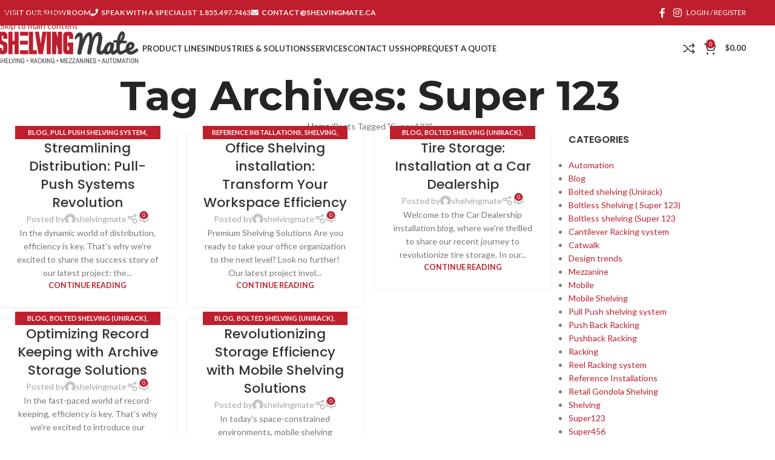

--- FILE ---
content_type: text/html; charset=UTF-8
request_url: https://shelvingmate.ca/tag/super-123/
body_size: 59081
content:
<!DOCTYPE html>
<html lang="en-US">
<head><script>if(navigator.userAgent.match(/MSIE|Internet Explorer/i)||navigator.userAgent.match(/Trident\/7\..*?rv:11/i)){let e=document.location.href;if(!e.match(/[?&]nonitro/)){if(e.indexOf("?")==-1){if(e.indexOf("#")==-1){document.location.href=e+"?nonitro=1"}else{document.location.href=e.replace("#","?nonitro=1#")}}else{if(e.indexOf("#")==-1){document.location.href=e+"&nonitro=1"}else{document.location.href=e.replace("#","&nonitro=1#")}}}}</script><link rel="preconnect" href="https://shelvingmate.ca" /><link rel="preconnect" href="https://www.google.com" /><link rel="preconnect" href="https://www.googletagmanager.com" /><link rel="preconnect" href="https://cdn-emjcp.nitrocdn.com" /><meta charset="UTF-8" /><meta name='robots' content='index, follow, max-image-preview:large, max-snippet:-1, max-video-preview:-1' /><title>Super 123 Archives - ShelvingMate</title><meta property="og:locale" content="en_US" /><meta property="og:type" content="article" /><meta property="og:title" content="Super 123 Archives" /><meta property="og:url" content="https://shelvingmate.ca/tag/super-123/" /><meta property="og:site_name" content="ShelvingMate" /><meta name="twitter:card" content="summary_large_image" /><meta name="theme-color" content="#be202e" /><meta name="viewport" content="width=device-width, initial-scale=1.0, maximum-scale=1.0, user-scalable=no" /><meta name="generator" content="Elementor 3.34.0; features: e_font_icon_svg, additional_custom_breakpoints; settings: css_print_method-external, google_font-enabled, font_display-swap" /><meta name="generator" content="Powered by WPBakery Page Builder - drag and drop page builder for WordPress." /><meta name="msapplication-TileImage" content="https://shelvingmate.ca/wp-content/uploads/2020/01/shelvingmate-favicon-retina-09.png" /><meta name="generator" content="NitroPack" /><script>var NPSH,NitroScrollHelper;NPSH=NitroScrollHelper=function(){let e=null;const o=window.sessionStorage.getItem("nitroScrollPos");function t(){let e=JSON.parse(window.sessionStorage.getItem("nitroScrollPos"))||{};if(typeof e!=="object"){e={}}e[document.URL]=window.scrollY;window.sessionStorage.setItem("nitroScrollPos",JSON.stringify(e))}window.addEventListener("scroll",function(){if(e!==null){clearTimeout(e)}e=setTimeout(t,200)},{passive:true});let r={};r.getScrollPos=()=>{if(!o){return 0}const e=JSON.parse(o);return e[document.URL]||0};r.isScrolled=()=>{return r.getScrollPos()>document.documentElement.clientHeight*.5};return r}();</script><script>(function(){var a=false;var e=document.documentElement.classList;var i=navigator.userAgent.toLowerCase();var n=["android","iphone","ipad"];var r=n.length;var o;var d=null;for(var t=0;t<r;t++){o=n[t];if(i.indexOf(o)>-1)d=o;if(e.contains(o)){a=true;e.remove(o)}}if(a&&d){e.add(d);if(d=="iphone"||d=="ipad"){e.add("ios")}}})();</script><script type="text/worker" id="nitro-web-worker">var preloadRequests=0;var remainingCount={};var baseURI="";self.onmessage=function(e){switch(e.data.cmd){case"RESOURCE_PRELOAD":var o=e.data.requestId;remainingCount[o]=0;e.data.resources.forEach(function(e){preload(e,function(o){return function(){console.log(o+" DONE: "+e);if(--remainingCount[o]==0){self.postMessage({cmd:"RESOURCE_PRELOAD",requestId:o})}}}(o));remainingCount[o]++});break;case"SET_BASEURI":baseURI=e.data.uri;break}};async function preload(e,o){if(typeof URL!=="undefined"&&baseURI){try{var a=new URL(e,baseURI);e=a.href}catch(e){console.log("Worker error: "+e.message)}}console.log("Preloading "+e);try{var n=new Request(e,{mode:"no-cors",redirect:"follow"});await fetch(n);o()}catch(a){console.log(a);var r=new XMLHttpRequest;r.responseType="blob";r.onload=o;r.onerror=o;r.open("GET",e,true);r.send()}}</script><script id="nprl">(()=>{if(window.NPRL!=undefined)return;(function(e){var t=e.prototype;t.after||(t.after=function(){var e,t=arguments,n=t.length,r=0,i=this,o=i.parentNode,a=Node,c=String,u=document;if(o!==null){while(r<n){(e=t[r])instanceof a?(i=i.nextSibling)!==null?o.insertBefore(e,i):o.appendChild(e):o.appendChild(u.createTextNode(c(e)));++r}}})})(Element);var e,t;e=t=function(){var t=false;var r=window.URL||window.webkitURL;var i=true;var o=true;var a=2;var c=null;var u=null;var d=true;var s=window.nitroGtmExcludes!=undefined;var l=s?JSON.parse(atob(window.nitroGtmExcludes)).map(e=>new RegExp(e)):[];var f;var m;var v=null;var p=null;var g=null;var h={touch:["touchmove","touchend"],default:["mousemove","click","keydown","wheel"]};var E=true;var y=[];var w=false;var b=[];var S=0;var N=0;var L=false;var T=0;var R=null;var O=false;var A=false;var C=false;var P=[];var I=[];var M=[];var k=[];var x=false;var _={};var j=new Map;var B="noModule"in HTMLScriptElement.prototype;var q=requestAnimationFrame||mozRequestAnimationFrame||webkitRequestAnimationFrame||msRequestAnimationFrame;const D="gtm.js?id=";function H(e,t){if(!_[e]){_[e]=[]}_[e].push(t)}function U(e,t){if(_[e]){var n=0,r=_[e];for(var n=0;n<r.length;n++){r[n].call(this,t)}}}function Y(){(function(e,t){var r=null;var i=function(e){r(e)};var o=null;var a={};var c=null;var u=null;var d=0;e.addEventListener(t,function(r){if(["load","DOMContentLoaded"].indexOf(t)!=-1){if(u){Q(function(){e.triggerNitroEvent(t)})}c=true}else if(t=="readystatechange"){d++;n.ogReadyState=d==1?"interactive":"complete";if(u&&u>=d){n.documentReadyState=n.ogReadyState;Q(function(){e.triggerNitroEvent(t)})}}});e.addEventListener(t+"Nitro",function(e){if(["load","DOMContentLoaded"].indexOf(t)!=-1){if(!c){e.preventDefault();e.stopImmediatePropagation()}else{}u=true}else if(t=="readystatechange"){u=n.documentReadyState=="interactive"?1:2;if(d<u){e.preventDefault();e.stopImmediatePropagation()}}});switch(t){case"load":o="onload";break;case"readystatechange":o="onreadystatechange";break;case"pageshow":o="onpageshow";break;default:o=null;break}if(o){Object.defineProperty(e,o,{get:function(){return r},set:function(n){if(typeof n!=="function"){r=null;e.removeEventListener(t+"Nitro",i)}else{if(!r){e.addEventListener(t+"Nitro",i)}r=n}}})}Object.defineProperty(e,"addEventListener"+t,{value:function(r){if(r!=t||!n.startedScriptLoading||document.currentScript&&document.currentScript.hasAttribute("nitro-exclude")){}else{arguments[0]+="Nitro"}e.ogAddEventListener.apply(e,arguments);a[arguments[1]]=arguments[0]}});Object.defineProperty(e,"removeEventListener"+t,{value:function(t){var n=a[arguments[1]];arguments[0]=n;e.ogRemoveEventListener.apply(e,arguments)}});Object.defineProperty(e,"triggerNitroEvent"+t,{value:function(t,n){n=n||e;var r=new Event(t+"Nitro",{bubbles:true});r.isNitroPack=true;Object.defineProperty(r,"type",{get:function(){return t},set:function(){}});Object.defineProperty(r,"target",{get:function(){return n},set:function(){}});e.dispatchEvent(r)}});if(typeof e.triggerNitroEvent==="undefined"){(function(){var t=e.addEventListener;var n=e.removeEventListener;Object.defineProperty(e,"ogAddEventListener",{value:t});Object.defineProperty(e,"ogRemoveEventListener",{value:n});Object.defineProperty(e,"addEventListener",{value:function(n){var r="addEventListener"+n;if(typeof e[r]!=="undefined"){e[r].apply(e,arguments)}else{t.apply(e,arguments)}},writable:true});Object.defineProperty(e,"removeEventListener",{value:function(t){var r="removeEventListener"+t;if(typeof e[r]!=="undefined"){e[r].apply(e,arguments)}else{n.apply(e,arguments)}}});Object.defineProperty(e,"triggerNitroEvent",{value:function(t,n){var r="triggerNitroEvent"+t;if(typeof e[r]!=="undefined"){e[r].apply(e,arguments)}}})})()}}).apply(null,arguments)}Y(window,"load");Y(window,"pageshow");Y(window,"DOMContentLoaded");Y(document,"DOMContentLoaded");Y(document,"readystatechange");try{var F=new Worker(r.createObjectURL(new Blob([document.getElementById("nitro-web-worker").textContent],{type:"text/javascript"})))}catch(e){var F=new Worker("data:text/javascript;base64,"+btoa(document.getElementById("nitro-web-worker").textContent))}F.onmessage=function(e){if(e.data.cmd=="RESOURCE_PRELOAD"){U(e.data.requestId,e)}};if(typeof document.baseURI!=="undefined"){F.postMessage({cmd:"SET_BASEURI",uri:document.baseURI})}var G=function(e){if(--S==0){Q(K)}};var W=function(e){e.target.removeEventListener("load",W);e.target.removeEventListener("error",W);e.target.removeEventListener("nitroTimeout",W);if(e.type!="nitroTimeout"){clearTimeout(e.target.nitroTimeout)}if(--N==0&&S==0){Q(J)}};var X=function(e){var t=e.textContent;try{var n=r.createObjectURL(new Blob([t.replace(/^(?:<!--)?(.*?)(?:-->)?$/gm,"$1")],{type:"text/javascript"}))}catch(e){var n="data:text/javascript;base64,"+btoa(t.replace(/^(?:<!--)?(.*?)(?:-->)?$/gm,"$1"))}return n};var K=function(){n.documentReadyState="interactive";document.triggerNitroEvent("readystatechange");document.triggerNitroEvent("DOMContentLoaded");if(window.pageYOffset||window.pageXOffset){window.dispatchEvent(new Event("scroll"))}A=true;Q(function(){if(N==0){Q(J)}Q($)})};var J=function(){if(!A||O)return;O=true;R.disconnect();en();n.documentReadyState="complete";document.triggerNitroEvent("readystatechange");window.triggerNitroEvent("load",document);window.triggerNitroEvent("pageshow",document);if(window.pageYOffset||window.pageXOffset||location.hash){let e=typeof history.scrollRestoration!=="undefined"&&history.scrollRestoration=="auto";if(e&&typeof NPSH!=="undefined"&&NPSH.getScrollPos()>0&&window.pageYOffset>document.documentElement.clientHeight*.5){window.scrollTo(0,NPSH.getScrollPos())}else if(location.hash){try{let e=document.querySelector(location.hash);if(e){e.scrollIntoView()}}catch(e){}}}var e=null;if(a==1){e=eo}else{e=eu}Q(e)};var Q=function(e){setTimeout(e,0)};var V=function(e){if(e.type=="touchend"||e.type=="click"){g=e}};var $=function(){if(d&&g){setTimeout(function(e){return function(){var t=function(e,t,n){var r=new Event(e,{bubbles:true,cancelable:true});if(e=="click"){r.clientX=t;r.clientY=n}else{r.touches=[{clientX:t,clientY:n}]}return r};var n;if(e.type=="touchend"){var r=e.changedTouches[0];n=document.elementFromPoint(r.clientX,r.clientY);n.dispatchEvent(t("touchstart"),r.clientX,r.clientY);n.dispatchEvent(t("touchend"),r.clientX,r.clientY);n.dispatchEvent(t("click"),r.clientX,r.clientY)}else if(e.type=="click"){n=document.elementFromPoint(e.clientX,e.clientY);n.dispatchEvent(t("click"),e.clientX,e.clientY)}}}(g),150);g=null}};var z=function(e){if(e.tagName=="SCRIPT"&&!e.hasAttribute("data-nitro-for-id")&&!e.hasAttribute("nitro-document-write")||e.tagName=="IMG"&&(e.hasAttribute("src")||e.hasAttribute("srcset"))||e.tagName=="IFRAME"&&e.hasAttribute("src")||e.tagName=="LINK"&&e.hasAttribute("href")&&e.hasAttribute("rel")&&e.getAttribute("rel")=="stylesheet"){if(e.tagName==="IFRAME"&&e.src.indexOf("about:blank")>-1){return}var t="";switch(e.tagName){case"LINK":t=e.href;break;case"IMG":if(k.indexOf(e)>-1)return;t=e.srcset||e.src;break;default:t=e.src;break}var n=e.getAttribute("type");if(!t&&e.tagName!=="SCRIPT")return;if((e.tagName=="IMG"||e.tagName=="LINK")&&(t.indexOf("data:")===0||t.indexOf("blob:")===0))return;if(e.tagName=="SCRIPT"&&n&&n!=="text/javascript"&&n!=="application/javascript"){if(n!=="module"||!B)return}if(e.tagName==="SCRIPT"){if(k.indexOf(e)>-1)return;if(e.noModule&&B){return}let t=null;if(document.currentScript){if(document.currentScript.src&&document.currentScript.src.indexOf(D)>-1){t=document.currentScript}if(document.currentScript.hasAttribute("data-nitro-gtm-id")){e.setAttribute("data-nitro-gtm-id",document.currentScript.getAttribute("data-nitro-gtm-id"))}}else if(window.nitroCurrentScript){if(window.nitroCurrentScript.src&&window.nitroCurrentScript.src.indexOf(D)>-1){t=window.nitroCurrentScript}}if(t&&s){let n=false;for(const t of l){n=e.src?t.test(e.src):t.test(e.textContent);if(n){break}}if(!n){e.type="text/googletagmanagerscript";let n=t.hasAttribute("data-nitro-gtm-id")?t.getAttribute("data-nitro-gtm-id"):t.id;if(!j.has(n)){j.set(n,[])}let r=j.get(n);r.push(e);return}}if(!e.src){if(e.textContent.length>0){e.textContent+="\n;if(document.currentScript.nitroTimeout) {clearTimeout(document.currentScript.nitroTimeout);}; setTimeout(function() { this.dispatchEvent(new Event('load')); }.bind(document.currentScript), 0);"}else{return}}else{}k.push(e)}if(!e.hasOwnProperty("nitroTimeout")){N++;e.addEventListener("load",W,true);e.addEventListener("error",W,true);e.addEventListener("nitroTimeout",W,true);e.nitroTimeout=setTimeout(function(){console.log("Resource timed out",e);e.dispatchEvent(new Event("nitroTimeout"))},5e3)}}};var Z=function(e){if(e.hasOwnProperty("nitroTimeout")&&e.nitroTimeout){clearTimeout(e.nitroTimeout);e.nitroTimeout=null;e.dispatchEvent(new Event("nitroTimeout"))}};document.documentElement.addEventListener("load",function(e){if(e.target.tagName=="SCRIPT"||e.target.tagName=="IMG"){k.push(e.target)}},true);document.documentElement.addEventListener("error",function(e){if(e.target.tagName=="SCRIPT"||e.target.tagName=="IMG"){k.push(e.target)}},true);var ee=["appendChild","replaceChild","insertBefore","prepend","append","before","after","replaceWith","insertAdjacentElement"];var et=function(){if(s){window._nitro_setTimeout=window.setTimeout;window.setTimeout=function(e,t,...n){let r=document.currentScript||window.nitroCurrentScript;if(!r||r.src&&r.src.indexOf(D)==-1){return window._nitro_setTimeout.call(window,e,t,...n)}return window._nitro_setTimeout.call(window,function(e,t){return function(...n){window.nitroCurrentScript=e;t(...n)}}(r,e),t,...n)}}ee.forEach(function(e){HTMLElement.prototype["og"+e]=HTMLElement.prototype[e];HTMLElement.prototype[e]=function(...t){if(this.parentNode||this===document.documentElement){switch(e){case"replaceChild":case"insertBefore":t.pop();break;case"insertAdjacentElement":t.shift();break}t.forEach(function(e){if(!e)return;if(e.tagName=="SCRIPT"){z(e)}else{if(e.children&&e.children.length>0){e.querySelectorAll("script").forEach(z)}}})}return this["og"+e].apply(this,arguments)}})};var en=function(){if(s&&typeof window._nitro_setTimeout==="function"){window.setTimeout=window._nitro_setTimeout}ee.forEach(function(e){HTMLElement.prototype[e]=HTMLElement.prototype["og"+e]})};var er=async function(){if(o){ef(f);ef(V);if(v){clearTimeout(v);v=null}}if(T===1){L=true;return}else if(T===0){T=-1}n.startedScriptLoading=true;Object.defineProperty(document,"readyState",{get:function(){return n.documentReadyState},set:function(){}});var e=document.documentElement;var t={attributes:true,attributeFilter:["src"],childList:true,subtree:true};R=new MutationObserver(function(e,t){e.forEach(function(e){if(e.type=="childList"&&e.addedNodes.length>0){e.addedNodes.forEach(function(e){if(!document.documentElement.contains(e)){return}if(e.tagName=="IMG"||e.tagName=="IFRAME"||e.tagName=="LINK"){z(e)}})}if(e.type=="childList"&&e.removedNodes.length>0){e.removedNodes.forEach(function(e){if(e.tagName=="IFRAME"||e.tagName=="LINK"){Z(e)}})}if(e.type=="attributes"){var t=e.target;if(!document.documentElement.contains(t)){return}if(t.tagName=="IFRAME"||t.tagName=="LINK"||t.tagName=="IMG"||t.tagName=="SCRIPT"){z(t)}}})});R.observe(e,t);if(!s){et()}await Promise.all(P);var r=b.shift();var i=null;var a=false;while(r){var c;var u=JSON.parse(atob(r.meta));var d=u.delay;if(r.type=="inline"){var l=document.getElementById(r.id);if(l){l.remove()}else{r=b.shift();continue}c=X(l);if(c===false){r=b.shift();continue}}else{c=r.src}if(!a&&r.type!="inline"&&(typeof u.attributes.async!="undefined"||typeof u.attributes.defer!="undefined")){if(i===null){i=r}else if(i===r){a=true}if(!a){b.push(r);r=b.shift();continue}}var m=document.createElement("script");m.src=c;m.setAttribute("data-nitro-for-id",r.id);for(var p in u.attributes){try{if(u.attributes[p]===false){m.setAttribute(p,"")}else{m.setAttribute(p,u.attributes[p])}}catch(e){console.log("Error while setting script attribute",m,e)}}m.async=false;if(u.canonicalLink!=""&&Object.getOwnPropertyDescriptor(m,"src")?.configurable!==false){(e=>{Object.defineProperty(m,"src",{get:function(){return e.canonicalLink},set:function(){}})})(u)}if(d){setTimeout((function(e,t){var n=document.querySelector("[data-nitro-marker-id='"+t+"']");if(n){n.after(e)}else{document.head.appendChild(e)}}).bind(null,m,r.id),d)}else{m.addEventListener("load",G);m.addEventListener("error",G);if(!m.noModule||!B){S++}var g=document.querySelector("[data-nitro-marker-id='"+r.id+"']");if(g){Q(function(e,t){return function(){e.after(t)}}(g,m))}else{Q(function(e){return function(){document.head.appendChild(e)}}(m))}}r=b.shift()}};var ei=function(){var e=document.getElementById("nitro-deferred-styles");var t=document.createElement("div");t.innerHTML=e.textContent;return t};var eo=async function(e){isPreload=e&&e.type=="NitroPreload";if(!isPreload){T=-1;E=false;if(o){ef(f);ef(V);if(v){clearTimeout(v);v=null}}}if(w===false){var t=ei();let e=t.querySelectorAll('style,link[rel="stylesheet"]');w=e.length;if(w){let e=document.getElementById("nitro-deferred-styles-marker");e.replaceWith.apply(e,t.childNodes)}else if(isPreload){Q(ed)}else{es()}}else if(w===0&&!isPreload){es()}};var ea=function(){var e=ei();var t=e.childNodes;var n;var r=[];for(var i=0;i<t.length;i++){n=t[i];if(n.href){r.push(n.href)}}var o="css-preload";H(o,function(e){eo(new Event("NitroPreload"))});if(r.length){F.postMessage({cmd:"RESOURCE_PRELOAD",resources:r,requestId:o})}else{Q(function(){U(o)})}};var ec=function(){if(T===-1)return;T=1;var e=[];var t,n;for(var r=0;r<b.length;r++){t=b[r];if(t.type!="inline"){if(t.src){n=JSON.parse(atob(t.meta));if(n.delay)continue;if(n.attributes.type&&n.attributes.type=="module"&&!B)continue;e.push(t.src)}}}if(e.length){var i="js-preload";H(i,function(e){T=2;if(L){Q(er)}});F.postMessage({cmd:"RESOURCE_PRELOAD",resources:e,requestId:i})}};var eu=function(){while(I.length){style=I.shift();if(style.hasAttribute("nitropack-onload")){style.setAttribute("onload",style.getAttribute("nitropack-onload"));Q(function(e){return function(){e.dispatchEvent(new Event("load"))}}(style))}}while(M.length){style=M.shift();if(style.hasAttribute("nitropack-onerror")){style.setAttribute("onerror",style.getAttribute("nitropack-onerror"));Q(function(e){return function(){e.dispatchEvent(new Event("error"))}}(style))}}};var ed=function(){if(!x){if(i){Q(function(){var e=document.getElementById("nitro-critical-css");if(e){e.remove()}})}x=true;onStylesLoadEvent=new Event("NitroStylesLoaded");onStylesLoadEvent.isNitroPack=true;window.dispatchEvent(onStylesLoadEvent)}};var es=function(){if(a==2){Q(er)}else{eu()}};var el=function(e){m.forEach(function(t){document.addEventListener(t,e,true)})};var ef=function(e){m.forEach(function(t){document.removeEventListener(t,e,true)})};if(s){et()}return{setAutoRemoveCriticalCss:function(e){i=e},registerScript:function(e,t,n){b.push({type:"remote",src:e,id:t,meta:n})},registerInlineScript:function(e,t){b.push({type:"inline",id:e,meta:t})},registerStyle:function(e,t,n){y.push({href:e,rel:t,media:n})},onLoadStyle:function(e){I.push(e);if(w!==false&&--w==0){Q(ed);if(E){E=false}else{es()}}},onErrorStyle:function(e){M.push(e);if(w!==false&&--w==0){Q(ed);if(E){E=false}else{es()}}},loadJs:function(e,t){if(!e.src){var n=X(e);if(n!==false){e.src=n;e.textContent=""}}if(t){Q(function(e,t){return function(){e.after(t)}}(t,e))}else{Q(function(e){return function(){document.head.appendChild(e)}}(e))}},loadQueuedResources:async function(){window.dispatchEvent(new Event("NitroBootStart"));if(p){clearTimeout(p);p=null}window.removeEventListener("load",e.loadQueuedResources);f=a==1?er:eo;if(!o||g){Q(f)}else{if(navigator.userAgent.indexOf(" Edge/")==-1){ea();H("css-preload",ec)}el(f);if(u){if(c){v=setTimeout(f,c)}}else{}}},fontPreload:function(e){var t="critical-fonts";H(t,function(e){document.getElementById("nitro-critical-fonts").type="text/css"});F.postMessage({cmd:"RESOURCE_PRELOAD",resources:e,requestId:t})},boot:function(){if(t)return;t=true;C=typeof NPSH!=="undefined"&&NPSH.isScrolled();let n=document.prerendering;if(location.hash||C||n){o=false}m=h.default.concat(h.touch);p=setTimeout(e.loadQueuedResources,1500);el(V);if(C){e.loadQueuedResources()}else{window.addEventListener("load",e.loadQueuedResources)}},addPrerequisite:function(e){P.push(e)},getTagManagerNodes:function(e){if(!e)return j;return j.get(e)??[]}}}();var n,r;n=r=function(){var t=document.write;return{documentWrite:function(n,r){if(n&&n.hasAttribute("nitro-exclude")){return t.call(document,r)}var i=null;if(n.documentWriteContainer){i=n.documentWriteContainer}else{i=document.createElement("span");n.documentWriteContainer=i}var o=null;if(n){if(n.hasAttribute("data-nitro-for-id")){o=document.querySelector('template[data-nitro-marker-id="'+n.getAttribute("data-nitro-for-id")+'"]')}else{o=n}}i.innerHTML+=r;i.querySelectorAll("script").forEach(function(e){e.setAttribute("nitro-document-write","")});if(!i.parentNode){if(o){o.parentNode.insertBefore(i,o)}else{document.body.appendChild(i)}}var a=document.createElement("span");a.innerHTML=r;var c=a.querySelectorAll("script");if(c.length){c.forEach(function(t){var n=t.getAttributeNames();var r=document.createElement("script");n.forEach(function(e){r.setAttribute(e,t.getAttribute(e))});r.async=false;if(!t.src&&t.textContent){r.textContent=t.textContent}e.loadJs(r,o)})}},TrustLogo:function(e,t){var n=document.getElementById(e);var r=document.createElement("img");r.src=t;n.parentNode.insertBefore(r,n)},documentReadyState:"loading",ogReadyState:document.readyState,startedScriptLoading:false,loadScriptDelayed:function(e,t){setTimeout(function(){var t=document.createElement("script");t.src=e;document.head.appendChild(t)},t)}}}();document.write=function(e){n.documentWrite(document.currentScript,e)};document.writeln=function(e){n.documentWrite(document.currentScript,e+"\n")};window.NPRL=e;window.NitroResourceLoader=t;window.NPh=n;window.NitroPackHelper=r})();</script><template id="nitro-deferred-styles-marker"></template><style id="nitro-fonts">@font-face{font-family:"Font Awesome 5 Free";font-style:normal;font-weight:900;font-display:swap;src:url("https://cdn-emjcp.nitrocdn.com/biOKsqTaJUJTEMvFiDMnZPetryGlFNau/assets/static/source/rev-1356f95/shelvingmate.ca/wp-content/plugins/elementor/assets/lib/font-awesome/webfonts/fa-solid-900.eot");src:url("https://cdn-emjcp.nitrocdn.com/biOKsqTaJUJTEMvFiDMnZPetryGlFNau/assets/static/source/rev-1356f95/shelvingmate.ca/wp-content/plugins/elementor/assets/lib/font-awesome/webfonts/fa-solid-900.woff2") format("woff2")}@font-face{font-weight:normal;font-style:normal;font-family:"woodmart-font";src:url("https://cdn-emjcp.nitrocdn.com/biOKsqTaJUJTEMvFiDMnZPetryGlFNau/assets/static/source/rev-1356f95/shelvingmate.ca/wp-content/themes/woodmart/fonts/6777020e2d5f0979bec34c07f33fe707.woodmart-font-1-400.woff2") format("woff2");font-display:swap}</style><style type="text/css" id="nitro-critical-css">:root{--swiper-theme-color:#007aff}:host{display:block;margin-left:auto;margin-right:auto;position:relative;z-index:1}:root{--swiper-navigation-size:44px}.fa{display:inline-block;font:normal normal normal 14px/1 FontAwesome;font-size:inherit;text-rendering:auto;-webkit-font-smoothing:antialiased;-moz-osx-font-smoothing:grayscale}.fa-map-marker:before{content:""}.fa-phone:before{content:""}.fa-envelope:before{content:""}@keyframes spin{0%{transform:rotate(0deg)}100%{transform:rotate(360deg)}}#loader-wrapper{position:fixed;width:100%;left:0;right:0;top:0;bottom:0;background-color:rgba(255,255,255,.7);z-index:9999;display:none}@-webkit-keyframes spin{from{-webkit-transform:rotate(0deg)}to{-webkit-transform:rotate(360deg)}}@keyframes spin{from{transform:rotate(0deg)}to{transform:rotate(360deg)}}#loader-wrapper::after{content:"";display:block;position:absolute;left:48%;top:40%;width:25px;height:25px;border-style:dotted;border-color:black;border-top-color:transparent;border-width:7px;border-radius:50%;-webkit-animation:spin .8s linear infinite;animation:spin .8s linear infinite}.woocommerce form .form-row .required{visibility:visible}:root{--direction-multiplier:1}.screen-reader-text{height:1px;margin:-1px;overflow:hidden;padding:0;position:absolute;top:-10000em;width:1px;clip:rect(0,0,0,0);border:0}:root{--page-title-display:block}h1.entry-title{display:var(--page-title-display)}@media (prefers-reduced-motion:no-preference){html{scroll-behavior:smooth}}.elementor-kit-23838{--e-global-color-primary:#040401;--e-global-color-secondary:#be1e2d;--e-global-color-text:#040401;--e-global-color-accent:#be1e2d;--e-global-typography-primary-font-family:"Roboto";--e-global-typography-primary-font-size:60px;--e-global-typography-primary-font-weight:700;--e-global-typography-primary-line-height:70px;--e-global-typography-primary-letter-spacing:-1px;--e-global-typography-secondary-font-family:"Roboto";--e-global-typography-secondary-font-size:24px;--e-global-typography-secondary-font-weight:600;--e-global-typography-text-font-family:"Roboto";--e-global-typography-text-font-size:16px;--e-global-typography-text-font-weight:400;--e-global-typography-accent-font-family:"Roboto";--e-global-typography-accent-font-size:16px;--e-global-typography-accent-font-weight:400}.fa{-moz-osx-font-smoothing:grayscale;-webkit-font-smoothing:antialiased;display:inline-block;font-style:normal;font-variant:normal;text-rendering:auto;line-height:1}.fa-envelope:before{content:""}.fa-map-marker:before{content:""}.fa-phone:before{content:""}.fa{font-family:"Font Awesome 5 Free";font-weight:900}:root{--wd-text-line-height:1.6;--wd-link-decor:underline var(--wd-link-decor-style,none) var(--wd-link-decor-color,currentColor);--wd-link-decor-hover:underline var(--wd-link-decor-style-hover,none) var(--wd-link-decor-color-hover,var(--wd-link-decor-color,currentColor));--wd-brd-radius:.001px;--wd-form-height:42px;--wd-form-color:inherit;--wd-form-placeholder-color:inherit;--wd-form-bg:transparent;--wd-form-brd-color:rgba(0,0,0,.1);--wd-form-brd-color-focus:rgba(0,0,0,.15);--wd-form-chevron:url("[data-uri]");--wd-navigation-color:51,51,51;--wd-main-bgcolor:#fff;--wd-scroll-w:.001px;--wd-admin-bar-h:.001px;--wd-block-spacing:20px;--wd-header-banner-mt:.001px;--wd-sticky-nav-w:.001px;--color-white:#fff;--color-gray-100:#f7f7f7;--color-gray-200:#f1f1f1;--color-gray-300:#bbb;--color-gray-400:#a5a5a5;--color-gray-500:#767676;--color-gray-600:#666;--color-gray-700:#555;--color-gray-800:#333;--color-gray-900:#242424;--color-white-rgb:255,255,255;--color-black-rgb:0,0,0;--bgcolor-white:#fff;--bgcolor-gray-100:#f7f7f7;--bgcolor-gray-200:#f7f7f7;--bgcolor-gray-300:#f1f1f1;--bgcolor-black-rgb:0,0,0;--bgcolor-white-rgb:255,255,255;--brdcolor-gray-200:rgba(0,0,0,.075);--brdcolor-gray-300:rgba(0,0,0,.105);--brdcolor-gray-400:rgba(0,0,0,.12);--brdcolor-gray-500:rgba(0,0,0,.2);--wd-start:start;--wd-end:end;--wd-center:center;--wd-stretch:stretch}html,body,div,span,h1,h3,h5,p,a,img,strong,i,ul,li,fieldset,form,label,article,aside,header,nav,time{margin:0;padding:0;border:0;vertical-align:baseline;font:inherit;font-size:100%}*,*:before,*:after{-webkit-box-sizing:border-box;-moz-box-sizing:border-box;box-sizing:border-box}html{line-height:1;-webkit-text-size-adjust:100%;font-family:sans-serif;overflow-x:hidden;overflow-y:scroll;font-size:var(--wd-text-font-size)}ul{list-style:none}a img{border:none}article,aside,header,main,nav{display:block}a,button,input{touch-action:manipulation}button,input,textarea{margin:0;color:inherit;font:inherit}button{overflow:visible}button{-webkit-appearance:button}button::-moz-focus-inner,input::-moz-focus-inner{padding:0;border:0;padding:0;border:0}body{margin:0;background-color:#fff;color:var(--wd-text-color);text-rendering:optimizeLegibility;font-weight:var(--wd-text-font-weight);font-style:var(--wd-text-font-style);font-size:var(--wd-text-font-size);font-family:var(--wd-text-font);-webkit-font-smoothing:antialiased;-moz-osx-font-smoothing:grayscale;line-height:var(--wd-text-line-height)}@supports (overflow:clip){body{overflow-x:clip}}:is(body){height:auto}p{margin-bottom:var(--wd-tags-mb,20px)}a{color:var(--wd-link-color);text-decoration:var(--wd-link-decor);-webkit-text-decoration:var(--wd-link-decor)}:is(h1,h2,h3,h4,h5,h6,.title) a{color:inherit;text-decoration:none}label{display:block;margin-bottom:5px;color:var(--wd-title-color);vertical-align:middle;font-weight:400}.required{border:none;color:#e01020;font-size:16px;line-height:1}strong{font-weight:600}fieldset{margin-bottom:20px;padding:20px 40px;border:2px solid var(--brdcolor-gray-300);border-radius:var(--wd-brd-radius)}img{max-width:100%;height:auto;border:0;vertical-align:middle}h1{font-size:28px}h3{font-size:22px}h5{font-size:16px}.wd-entities-title a{color:inherit}h1,h3,h5,.title{display:block;margin-bottom:var(--wd-tags-mb,20px);color:var(--wd-title-color);text-transform:var(--wd-title-transform);font-weight:var(--wd-title-font-weight);font-style:var(--wd-title-font-style);font-family:var(--wd-title-font);line-height:1.4}.wd-entities-title{--wd-link-decor:none;--wd-link-decor-hover:none;display:block;color:var(--wd-entities-title-color);word-wrap:break-word;font-weight:var(--wd-entities-title-font-weight);font-style:var(--wd-entities-title-font-style);font-family:var(--wd-entities-title-font);text-transform:var(--wd-entities-title-transform);line-height:1.4}:is(ul,ol){margin-bottom:var(--list-mb);padding-left:var(--li-pl);--list-mb:20px;--li-mb:10px;--li-pl:17px}:is(ul,ol) li{margin-bottom:var(--li-mb)}:is(ul,ol) li:last-child{margin-bottom:0}li>:is(ul,ol){margin-top:var(--li-mb);margin-bottom:0}ul{list-style:disc}.wd-sub-menu ul{--li-pl:0;list-style:none}.wd-sub-menu ul{--list-mb:0;--li-mb:0}.text-center{--content-align:center;--wd-align:center;--text-align:center;text-align:var(--text-align)}[class*="color-scheme-light"]{--color-white:#000;--color-gray-100:rgba(255,255,255,.1);--color-gray-200:rgba(255,255,255,.2);--color-gray-300:rgba(255,255,255,.5);--color-gray-400:rgba(255,255,255,.6);--color-gray-500:rgba(255,255,255,.7);--color-gray-600:rgba(255,255,255,.8);--color-gray-700:rgba(255,255,255,.9);--color-gray-800:#fff;--color-gray-900:#fff;--color-white-rgb:0,0,0;--color-black-rgb:255,255,255;--bgcolor-black-rgb:255,255,255;--bgcolor-white-rgb:0,0,0;--bgcolor-white:#0f0f0f;--bgcolor-gray-100:#0a0a0a;--bgcolor-gray-200:#121212;--bgcolor-gray-300:#141414;--brdcolor-gray-200:rgba(255,255,255,.1);--brdcolor-gray-300:rgba(255,255,255,.15);--brdcolor-gray-400:rgba(255,255,255,.25);--brdcolor-gray-500:rgba(255,255,255,.3);--wd-text-color:rgba(255,255,255,.8);--wd-title-color:#fff;--wd-widget-title-color:var(--wd-title-color);--wd-entities-title-color:#fff;--wd-entities-title-color-hover:rgba(255,255,255,.8);--wd-link-color:rgba(255,255,255,.9);--wd-link-color-hover:#fff;--wd-form-brd-color:rgba(255,255,255,.2);--wd-form-brd-color-focus:rgba(255,255,255,.3);--wd-form-placeholder-color:rgba(255,255,255,.6);--wd-form-chevron:url("[data-uri]");--wd-main-bgcolor:#1a1a1a;--wd-navigation-color:255,255,255;color:var(--wd-text-color)}.color-scheme-dark{--color-white:#fff;--color-gray-100:#f7f7f7;--color-gray-200:#f1f1f1;--color-gray-300:#bbb;--color-gray-400:#a5a5a5;--color-gray-500:#767676;--color-gray-600:#666;--color-gray-700:#555;--color-gray-800:#333;--color-gray-900:#242424;--color-white-rgb:255,255,255;--color-black-rgb:0,0,0;--bgcolor-white:#fff;--bgcolor-gray-100:#f7f7f7;--bgcolor-gray-200:#f7f7f7;--bgcolor-gray-300:#f1f1f1;--bgcolor-black-rgb:0,0,0;--bgcolor-white-rgb:255,255,255;--brdcolor-gray-200:rgba(0,0,0,.075);--brdcolor-gray-300:rgba(0,0,0,.105);--brdcolor-gray-400:rgba(0,0,0,.12);--brdcolor-gray-500:rgba(0,0,0,.2);--wd-text-color:#767676;--wd-title-color:#242424;--wd-entities-title-color:#333;--wd-entities-title-color-hover:rgba(51,51,51,.65);--wd-link-color:#333;--wd-link-color-hover:#242424;--wd-form-brd-color:rgba(0,0,0,.1);--wd-form-brd-color-focus:rgba(0,0,0,.15);--wd-form-placeholder-color:#767676;--wd-navigation-color:51,51,51;color:var(--wd-text-color)}.wd-fill{position:absolute;inset:0}.reset-last-child>*:last-child{margin-bottom:0}@keyframes wd-fadeIn{from{opacity:0}to{opacity:1}}input[type='text'],input[type='password'],:root textarea{-webkit-appearance:none;-moz-appearance:none;appearance:none}input[type='text'],input[type='password'],:root textarea{padding:0 15px;max-width:100%;width:100%;height:var(--wd-form-height);border:var(--wd-form-brd-width) solid var(--wd-form-brd-color);border-radius:var(--wd-form-brd-radius);background-color:var(--wd-form-bg);box-shadow:none;color:var(--wd-form-color);vertical-align:middle;font-size:14px}::-webkit-input-placeholder{color:var(--wd-form-placeholder-color)}::-moz-placeholder{color:var(--wd-form-placeholder-color)}:-moz-placeholder{color:var(--wd-form-placeholder-color)}input[type="checkbox"]{box-sizing:border-box;margin-top:0;padding:0;vertical-align:middle;margin-inline-end:5px}:root textarea{overflow:auto;padding:10px 15px;min-height:190px;resize:vertical}input:-webkit-autofill{border-color:var(--wd-form-brd-color);-webkit-box-shadow:0 0 0 1000px var(--wd-form-bg) inset;-webkit-text-fill-color:var(--wd-form-color)}:is(.btn,.button,button,[type=submit],[type=button]){position:relative;display:inline-flex;align-items:center;justify-content:center;gap:5px;outline:none;border-radius:var(--btn-brd-radius,0px);vertical-align:middle;text-align:center;text-decoration:none !important;text-shadow:none;line-height:1.2;color:var(--btn-color,#3e3e3e);border:var(--btn-brd-width,0px) var(--btn-brd-style,solid) var(--btn-brd-color,#e9e9e9);background-color:var(--btn-bgcolor,#f3f3f3);box-shadow:var(--btn-box-shadow,unset);text-transform:var(--btn-transform,uppercase);font-weight:var(--btn-font-weight,600);font-family:var(--btn-font-family,inherit);font-style:var(--btn-font-style,unset);padding:var(--btn-padding,5px 20px);min-height:var(--btn-height,42px);font-size:var(--btn-font-size,13px)}.color-scheme-dark,.whb-color-dark{--wd-otl-color-scheme:#000}[class*="color-scheme-light"],.whb-color-light{--wd-otl-color-scheme:#fff}.wd-skip-links{position:fixed;display:flex;flex-direction:column;gap:5px;top:10px;inset-inline-start:-1000em;z-index:999999}[class*="wd-grid"]{--wd-col:var(--wd-col-lg);--wd-gap:var(--wd-gap-lg);--wd-col-lg:1;--wd-gap-lg:20px}.wd-grid-g{display:grid;grid-template-columns:repeat(var(--wd-col),minmax(0,1fr));gap:var(--wd-gap)}.wd-grid-col{grid-column:auto/span var(--wd-col)}[class*="wd-grid-f"]{display:flex;flex-wrap:wrap;gap:var(--wd-gap)}.wd-grid-f-inline>.wd-col{flex:0 0 var(--wd-f-basis,auto)}.wd-dropdown{--wd-align:var(--wd-start);position:absolute;top:100%;left:0;z-index:380;margin-top:15px;margin-right:0;margin-left:calc(var(--nav-gap,.001px) / 2 * -1);background-color:var(--bgcolor-white);background-position:bottom right;background-clip:border-box;background-repeat:no-repeat;box-shadow:0 0 3px rgba(0,0,0,.15);text-align:var(--wd-align);border-radius:var(--wd-brd-radius);visibility:hidden;opacity:0;transform:translateY(15px) translateZ(0)}.wd-dropdown:after{content:"";position:absolute;inset-inline:0;bottom:100%;height:15px}.wd-dropdown-menu{min-height:min(var(--wd-dropdown-height,unset),var(--wd-content-h,var(--wd-dropdown-height,unset)));width:var(--wd-dropdown-width);background-image:var(--wd-dropdown-bg-img)}.wd-dropdown-menu:is(.wd-design-sized,.wd-design-full-width,.wd-design-full-height)>.container>.wd-grid-f-inline{--wd-f-basis:200px}.wd-dropdown-menu.wd-design-sized:not(.wd-scroll){padding:var(--wd-dropdown-padding,30px)}.wd-dropdown-menu.wd-design-sized:not(.wd-scroll)>.container{padding:0;max-width:none}.wd-side-hidden{--wd-side-hidden-w:340px;position:fixed;inset-block:var(--wd-admin-bar-h) 0;z-index:500;overflow:hidden;overflow-y:auto;-webkit-overflow-scrolling:touch;width:min(var(--wd-side-hidden-w),100vw);background-color:var(--bgcolor-white);outline:none !important}.wd-side-hidden.wd-right{right:0;left:auto;transform:translate3d(100%,0,0)}.wd-sub-menu{--sub-menu-color:#838383;--sub-menu-color-hover:var(--wd-primary-color);--li-pl:0;--list-mb:0;--li-mb:0;list-style:none}.wd-sub-menu li{position:relative}.wd-sub-menu li>a{position:relative;display:flex;align-items:center;padding-top:8px;padding-bottom:8px;color:var(--sub-menu-color);font-size:14px;line-height:1.3;text-decoration:none}.wd-sub-menu li>a .menu-label{position:relative;margin-top:-20px;align-self:flex-start}.wd-sub-accented>li>a{--sub-menu-color:#333;--sub-menu-color-hover:var(--wd-primary-color);text-transform:uppercase;font-weight:600}.wd-nav{--list-mb:0;--li-mb:0;--li-pl:0;--nav-gap:20px;--nav-gap-v:5px;--nav-pd:5px 0;--nav-color:rgba(var(--wd-navigation-color),1);--nav-color-hover:rgba(var(--wd-navigation-color),.7);--nav-color-active:var(--nav-color-hover);--nav-bg:none;--nav-bg-hover:var(--nav-bg);--nav-bg-active:var(--nav-bg-hover);--nav-shadow:none;--nav-shadow-hover:var(--nav-shadow);--nav-shadow-active:var(--nav-shadow-hover);--nav-border:none;--nav-border-hover:var(--nav-border);--nav-border-active:var(--nav-border-hover);--nav-radius:var(--wd-brd-radius);--nav-chevron-color:rgba(var(--wd-navigation-color),.5);display:inline-flex;flex-wrap:wrap;justify-content:var(--text-align,var(--wd-align));text-align:start;gap:var(--nav-gap-v) var(--nav-gap);list-style:none}.wd-nav>li{position:relative}.wd-nav>li>a{position:relative;display:flex;align-items:center;min-height:42px;padding:var(--nav-pd);text-transform:uppercase;font-weight:600;font-size:13px;line-height:1.4;text-decoration:none;color:var(--nav-color);background-color:var(--nav-bg);box-shadow:var(--nav-shadow);border:var(--nav-border);border-radius:var(--nav-radius)}.wd-nav>li:is(.wd-has-children,.menu-item-has-children)>a:after{order:3;margin-inline-start:4px;font-weight:normal;font-style:normal;font-size:clamp(6px,50%,18px);color:var(--nav-chevron-color);content:"";font-family:"woodmart-font"}.wd-nav.wd-style-default{--nav-color-hover:var(--wd-primary-color)}.tooltip{--wd-tooltip-bg:rgba(0,0,0,.9);--wd-tooltip-color:#fff;position:absolute;z-index:1110;opacity:0}.tooltip .tooltip-inner{padding:7px 15px;width:max-content;max-width:200px;text-transform:none;font-weight:400;font-size:12px;line-height:var(--wd-text-line-height);background-color:var(--wd-tooltip-bg);color:var(--wd-tooltip-color);text-align:center;word-break:break-word;border-radius:calc(var(--wd-brd-radius) / 1.5)}.tooltip .tooltip-arrow{position:absolute;width:10px;height:10px;background-color:var(--wd-tooltip-bg)}.tooltip.top{margin-top:-8px}.tooltip.top .tooltip-arrow{top:calc(100% - 1px);left:50%;clip-path:polygon(0 0,50% 50%,100% 0);transform:translateX(-50%)}.wd-tltp{position:relative}.wd-tltp .tooltip{margin:0}.wd-tltp .tooltip.top{bottom:100%;left:50%;transform:translateX(-50%);margin-bottom:8px}.wd-tltp .tooltip.top .tooltip-inner:after{content:"";position:absolute;width:100%;height:8px;inset:auto 0 -8px 0}.wd-tltp .tooltip-inner>*{margin-top:0;margin-bottom:10px}.wd-tltp .tooltip-inner>*:last-child{margin-bottom:0}div.wpcf7-response-output{--wd-link-decor:underline;--wd-link-decor-hover:underline;--wd-link-color:currentColor;--wd-link-color-hover:color-mix(in srgb,currentColor 80%,transparent);position:relative;margin-bottom:20px;padding-block:18px;padding-inline:65px 30px !important;text-align:start;border:none;border-radius:var(--wd-brd-radius);outline:none !important}div.wpcf7-response-output:before{position:absolute;top:calc(50% - 9px);left:24px;font-size:18px;line-height:18px;font-family:"woodmart-font"}.wpcf7 form:not(.sent) .wpcf7-response-output{background-color:var(--notices-warning-bg);color:var(--notices-warning-color)}.wpcf7 form:not(.sent) .wpcf7-response-output:before{content:""}@keyframes wd-fadeInUpBig{from{transform:translate3d(0,100%,0)}to{transform:none}}.wd-close-side{position:fixed;background-color:rgba(0,0,0,.7);opacity:0;z-index:400}[class*="screen-reader"]{position:absolute !important;clip:rect(1px,1px,1px,1px);transform:scale(0)}.wd-breadcrumbs>:is(span,a):last-child{font-weight:600;color:var(--wd-bcrumb-color-active)}.wd-breadcrumbs .wd-delimiter{margin-inline:8px;color:var(--wd-bcrumb-delim-color)}.wd-breadcrumbs .wd-delimiter:after{content:"/"}:is(.wd-breadcrumbs,.yoast-breadcrumb){--wd-link-color:var(--color-gray-500);--wd-link-color-hover:var(--color-gray-700);--wd-bcrumb-color-active:var(--color-gray-900);--wd-link-decor:none;--wd-link-decor-hover:none}.wd-action-btn{--wd-link-decor:none;--wd-link-decor-hover:none;display:inline-flex;vertical-align:middle}.wd-action-btn>a{display:inline-flex;align-items:center;justify-content:center;color:var(--wd-action-color,var(--color-gray-800))}.wd-action-btn>a:before{font-size:var(--wd-action-icon-size,1.1em);font-family:"woodmart-font"}.wd-action-btn>a:after{position:absolute;top:calc(50% - .5em);left:0;opacity:0;font-size:var(--wd-action-icon-size,1.1em);content:"";display:inline-block;width:1em;height:1em;border:1px solid rgba(0,0,0,0);border-left-color:var(--color-gray-900);border-radius:50%;vertical-align:middle;animation:wd-rotate 450ms infinite linear var(--wd-anim-state,paused)}.wd-action-btn.wd-style-icon{--wd-action-icon-size:20px}.wd-action-btn.wd-style-icon>a{position:relative;flex-direction:column;width:50px;height:50px;font-weight:400;font-size:0 !important;line-height:0}.wd-action-btn.wd-style-icon>a:after{inset-inline-start:calc(50% - .5em)}.wd-action-btn.wd-style-text>a{position:relative;font-weight:600;line-height:1}.wd-action-btn.wd-style-text>a:before{margin-inline-end:.3em;font-weight:400}.wd-cross-icon>a:before{content:""}.wd-burger-icon>a:before{content:""}.wd-heading{display:flex;flex:0 0 auto;align-items:center;justify-content:flex-end;gap:10px;padding:20px 15px;border-bottom:1px solid var(--brdcolor-gray-300)}.wd-heading .title{flex:1 1 auto;margin-bottom:0;font-size:130%}.wd-heading .wd-action-btn{flex:0 0 auto}.wd-heading .wd-action-btn.wd-style-text>a{height:25px}:is(.widget,.wd-widget,div[class^="vc_wp"]){line-height:1.4;--wd-link-color:var(--color-gray-500);--wd-link-color-hover:var(--color-gray-800);--wd-link-decor:none;--wd-link-decor-hover:none}:is(.widget,.wd-widget,div[class^="vc_wp"])>:is(ul,ol){margin-top:0}:is(.widget,.wd-widget,div[class^="vc_wp"]) :is(ul,ol){list-style:none;--list-mb:0;--li-mb:15px;--li-pl:0}.widget-title{margin-bottom:20px;color:var(--wd-widget-title-color);text-transform:var(--wd-widget-title-transform);font-weight:var(--wd-widget-title-font-weight);font-style:var(--wd-widget-title-font-style);font-size:var(--wd-widget-title-font-size);font-family:var(--wd-widget-title-font)}.widget{margin-bottom:30px;padding-bottom:30px;border-bottom:1px solid var(--brdcolor-gray-300)}.widget:last-child{margin-bottom:0;padding-bottom:0;border-bottom:none}:is(.wd-entry-content,.entry-content,.is-layout-flow,.is-layout-constrained,.is-layout-constrained>.wp-block-group__inner-container)>*{margin-block:0 var(--wd-block-spacing)}:is(.wd-entry-content,.entry-content,.is-layout-flow,.is-layout-constrained,.is-layout-constrained>.wp-block-group__inner-container)>*:last-child{margin-bottom:0}.wd-page-wrapper{position:relative;background-color:var(--wd-main-bgcolor)}body:not([class*="wrapper-boxed"]){background-color:var(--wd-main-bgcolor)}.wd-page-content{min-height:50vh;background-color:var(--wd-main-bgcolor)}.container{width:100%;max-width:var(--wd-container-w);padding-inline:15px;margin-inline:auto}.wd-content-layout{padding-block:40px}:where(.wd-content-layout>div){grid-column:auto/span var(--wd-col)}.wd-sidebar .wd-heading{display:none}@media (min-width:1025px){.wd-hide-lg{display:none !important}}@media (max-width:1024px){@supports not (overflow:clip){body{overflow:hidden}}.wd-hide-md{display:none !important}[class*="wd-grid"]{--wd-col:var(--wd-col-md);--wd-gap:var(--wd-gap-md);--wd-col-md:var(--wd-col-lg);--wd-gap-md:var(--wd-gap-lg)}.wd-side-hidden{--wd-side-hidden-w:min(300px,80vw)}.wd-close-side{top:-150px}}@media (max-width:768.98px){[class*="wd-grid"]{--wd-col:var(--wd-col-sm);--wd-gap:var(--wd-gap-sm);--wd-col-sm:var(--wd-col-md);--wd-gap-sm:var(--wd-gap-md)}}@media (max-width:576px){[class*="wd-grid"]{--wd-col:var(--wd-col-xs);--wd-gap:var(--wd-gap-xs);--wd-col-xs:var(--wd-col-sm);--wd-gap-xs:var(--wd-gap-sm)}}.wpb-js-composer .menu-item:has(>.wd-design-sized){--wd-dropdown-padding:30px 35px 0 35px}.wpb-content-wrapper>p:empty{display:none}.notifications-sticky div.wpcf7-response-output{position:fixed;inset:auto 0 0 0;z-index:1050;margin:0;padding-inline-end:80px;border-radius:0;transform:translate3d(0,200%,0);animation:wd-fadeInUpBig .35s ease .5s both}.notifications-sticky div.wpcf7-response-output:after{position:absolute;inset-block:0;inset-inline-end:0;display:flex;align-items:center;justify-content:center;width:60px;background-color:rgba(0,0,0,.1);font-size:16px;content:"";font-family:"woodmart-font"}.amount{color:var(--wd-primary-color);font-weight:600}.woocommerce-notices-wrapper:empty{display:none}:root{--wd-top-bar-h:42px;--wd-top-bar-sm-h:38px;--wd-top-bar-sticky-h:.00001px;--wd-top-bar-brd-w:.00001px;--wd-header-general-h:75px;--wd-header-general-sm-h:60px;--wd-header-general-sticky-h:60px;--wd-header-general-brd-w:.00001px;--wd-header-bottom-h:.00001px;--wd-header-bottom-sm-h:52px;--wd-header-bottom-sticky-h:.00001px;--wd-header-bottom-brd-w:.00001px;--wd-header-clone-h:.00001px;--wd-header-brd-w:calc(var(--wd-top-bar-brd-w) + var(--wd-header-general-brd-w) + var(--wd-header-bottom-brd-w));--wd-header-h:calc(var(--wd-top-bar-h) + var(--wd-header-general-h) + var(--wd-header-bottom-h) + var(--wd-header-brd-w));--wd-header-sticky-h:calc(var(--wd-top-bar-sticky-h) + var(--wd-header-general-sticky-h) + var(--wd-header-bottom-sticky-h) + var(--wd-header-clone-h) + var(--wd-header-brd-w));--wd-header-sm-h:calc(var(--wd-top-bar-sm-h) + var(--wd-header-general-sm-h) + var(--wd-header-bottom-sm-h) + var(--wd-header-brd-w))}.whb-top-bar{background-color:rgba(190,30,45,1)}.whb-general-header{border-bottom-width:0px;border-bottom-style:solid}:root{--wd-text-font:"Lato",Arial,Helvetica,sans-serif;--wd-text-font-weight:400;--wd-text-color:#777;--wd-text-font-size:14px;--wd-title-font:"Montserrat",Arial,Helvetica,sans-serif;--wd-title-font-weight:700;--wd-title-color:#242424;--wd-entities-title-font:"Poppins",Arial,Helvetica,sans-serif;--wd-entities-title-font-weight:500;--wd-entities-title-color:#333;--wd-entities-title-color-hover:rgba(51,51,51,65%);--wd-alternative-font:"Lato",Arial,Helvetica,sans-serif;--wd-widget-title-font:"Poppins",Arial,Helvetica,sans-serif;--wd-widget-title-font-weight:600;--wd-widget-title-transform:uppercase;--wd-widget-title-color:#333;--wd-widget-title-font-size:16px;--wd-header-el-font:"Lato",Arial,Helvetica,sans-serif;--wd-header-el-font-weight:700;--wd-header-el-transform:uppercase;--wd-header-el-font-size:13px;--wd-otl-style:dotted;--wd-otl-width:2px;--wd-primary-color:#be202e;--wd-alternative-color:#fbbc34;--btn-default-bgcolor:#be202e;--btn-default-bgcolor-hover:#414042;--btn-accented-bgcolor:#be202e;--btn-accented-bgcolor-hover:#414042;--wd-form-brd-width:2px;--notices-success-bg:#459647;--notices-success-color:#fff;--notices-warning-bg:#e0b252;--notices-warning-color:#fff;--wd-link-color:#be202e;--wd-link-color-hover:#414042;--wd-sticky-btn-height:95px}@media (max-width:1024px){:root{--wd-sticky-btn-height:95px}}@media (max-width:768.98px){:root{--wd-sticky-btn-height:42px}}:root{--wd-container-w:1222px;--wd-form-brd-radius:5px;--btn-default-color:#fff;--btn-default-color-hover:#fff;--btn-accented-color:#fff;--btn-accented-color-hover:#fff;--btn-default-brd-radius:5px;--btn-default-box-shadow:none;--btn-default-box-shadow-hover:none;--btn-accented-brd-radius:5px;--btn-accented-box-shadow:none;--btn-accented-box-shadow-hover:none;--wd-brd-radius:0px}.wd-page-title{background-color:#fff}.wpcf7 textarea{background-color:#fff;color:#000}.wd-nav-mobile>li>ul li>a>.menu-label{position:static;margin-top:0;margin-inline-start:5px;opacity:1;align-self:center}.wd-nav-mobile>li>ul li>a>.menu-label:before{content:none}.whb-flex-row{display:flex;flex-direction:row;flex-wrap:nowrap;justify-content:space-between}.whb-column{display:flex;align-items:center;flex-direction:row;max-height:inherit}.whb-col-left,.whb-mobile-left{justify-content:flex-start;margin-left:-10px}.whb-col-right,.whb-mobile-right{justify-content:flex-end;margin-right:-10px}.whb-col-mobile{flex:1 1 auto;justify-content:center;margin-inline:-10px}.whb-flex-flex-middle .whb-col-center{flex:1 1 0%}.whb-general-header :is(.whb-mobile-left,.whb-mobile-right){flex:1 1 0%}.whb-empty-column+.whb-mobile-right{flex:1 1 auto}.whb-main-header{position:relative;top:0;right:0;left:0;z-index:390;backface-visibility:hidden;-webkit-backface-visibility:hidden}.whb-color-dark:not(.whb-with-bg){background-color:#fff}.wd-header-nav,.site-logo{padding-inline:10px}.wd-header-divider.wd-full-height,.wd-header-divider.wd-full-height:before{height:100%}.wd-header-nav{flex:1 1 auto}.wd-nav-header>li>a{font-size:var(--wd-header-el-font-size);font-weight:var(--wd-header-el-font-weight);font-style:var(--wd-header-el-font-style);font-family:var(--wd-header-el-font);text-transform:var(--wd-header-el-transform)}.wd-nav-header:not(.wd-offsets-calculated)>li>.wd-dropdown:not(.wd-design-default){opacity:0}@supports (-webkit-touch-callout:none){.wd-nav-header:not(.wd-offsets-calculated)>li>.wd-dropdown:not(.wd-design-default){transform:translateY(15px) translateZ(0)}}.whb-color-dark .wd-nav-header{--wd-navigation-color:51,51,51}.site-logo{max-height:inherit}.wd-logo{max-height:inherit}.wd-logo img{padding-top:5px;padding-bottom:5px;max-height:inherit;transform:translateZ(0);backface-visibility:hidden;-webkit-backface-visibility:hidden;perspective:800px}.wd-switch-logo .wd-sticky-logo{display:none;animation:wd-fadeIn .5s ease}.wd-header-divider:before{content:"";display:block;height:18px;border-right:1px solid}.whb-color-light .wd-header-divider:before{border-color:var(--wd-divider-color,rgba(255,255,255,.25))}.wd-header-mobile-nav .wd-tools-icon:before{content:"";font-family:"woodmart-font"}.wd-nav-mobile{--nav-radius:0;--nav-color-hover:var(--wd-primary-color);display:none;margin-inline:0;animation:wd-fadeIn 1s ease}.wd-nav-mobile>li{flex:1 1 100%;max-width:100%;width:100%}.wd-nav-mobile>li.menu-item-has-children>a:after{content:none}.wd-nav-mobile .wd-with-icon>a:before{margin-right:7px;font-weight:400;font-family:"woodmart-font"}.wd-nav-mobile .menu-item-account>a:before{content:""}.wd-nav-mobile .menu-item-compare>a:before{content:""}.wd-nav-mobile.wd-active{display:block}.wd-nav-mobile>li,.wd-nav-mobile>li>ul li{display:flex;flex-wrap:wrap}.wd-nav-mobile>li>a,.wd-nav-mobile>li>ul li>a{flex:1 1 0%;padding:5px 20px;min-height:50px;border:none;border-bottom:1px solid var(--brdcolor-gray-300)}.wd-nav-mobile>li>:is(.wd-sub-menu,.sub-sub-menu),.wd-nav-mobile>li>ul li>:is(.wd-sub-menu,.sub-sub-menu){display:none;flex:1 1 100%;order:3}@media (min-width:1025px){.whb-top-bar-inner{height:var(--wd-top-bar-h);max-height:var(--wd-top-bar-h)}.whb-general-header-inner{height:var(--wd-header-general-h);max-height:var(--wd-header-general-h)}.whb-hidden-lg{display:none}.whb-full-width .whb-row>.container{max-width:100%;width:clamp(var(--wd-container-w),95%,100%)}}@media (max-width:1024px){.whb-top-bar-inner{height:var(--wd-top-bar-sm-h);max-height:var(--wd-top-bar-sm-h)}.whb-general-header-inner{height:var(--wd-header-general-sm-h);max-height:var(--wd-header-general-sm-h)}.whb-visible-lg{display:none}}.wd-tools-element{position:relative;--wd-header-el-color:#333;--wd-header-el-color-hover:rgba(51,51,51,.6);--wd-tools-icon-base-width:20px}.wd-tools-element>a{display:flex;align-items:center;justify-content:center;height:40px;color:var(--wd-header-el-color);line-height:1;text-decoration:none !important;padding-inline:10px}.wd-tools-element .wd-tools-icon{position:relative;display:flex;align-items:center;justify-content:center;font-size:0}.wd-tools-element .wd-tools-icon:before{font-size:var(--wd-tools-icon-base-width)}.wd-tools-element .wd-tools-text{margin-inline-start:8px;text-transform:var(--wd-header-el-transform);white-space:nowrap;font-weight:var(--wd-header-el-font-weight);font-style:var(--wd-header-el-font-style);font-size:var(--wd-header-el-font-size);font-family:var(--wd-header-el-font)}.wd-tools-element .wd-tools-count{z-index:1;width:var(--wd-count-size,15px);height:var(--wd-count-size,15px);border-radius:50%;text-align:center;letter-spacing:0;font-weight:400;line-height:var(--wd-count-size,15px)}.wd-tools-element.wd-style-icon .wd-tools-text{display:none !important}.whb-top-bar .wd-tools-element{--wd-count-size:13px;--wd-tools-icon-base-width:14px}.whb-top-bar .wd-tools-element .wd-tools-text{font-weight:400;font-size:12px}.whb-color-light .wd-tools-element{--wd-header-el-color:#fff;--wd-header-el-color-hover:rgba(255,255,255,.8)}.wd-tools-element:is(.wd-design-2,.wd-design-5).wd-style-icon.wd-with-count{margin-inline-end:5px}.wd-tools-element:is(.wd-design-2,.wd-design-5) .wd-tools-count{position:absolute;top:-5px;inset-inline-end:-9px;background-color:var(--wd-primary-color);color:#fff;font-size:9px}.wd-header-text,.whb-column>.wd-social-icons{padding-inline:10px}.wd-header-text{--wd-tags-mb:10px;flex:1 1 auto}.whb-top-bar .wd-header-text{font-size:12px;line-height:1.2}.whb-color-light .wd-header-text{--wd-text-color:rgba(255,255,255,.8);--wd-title-color:#fff;--wd-link-color:rgba(255,255,255,.9);--wd-link-color-hover:#fff;color:var(--wd-text-color)}.wd-header-compare .wd-tools-icon:before{content:"";font-family:"woodmart-font"}.wd-social-icons{--wd-link-decor:none;--wd-link-decor-hover:none;display:flex;align-items:center;flex-wrap:wrap;gap:var(--wd-social-gap,calc(var(--wd-social-size,40px) / 4));justify-content:var(--wd-align)}.wd-social-icons>a{display:inline-flex;align-items:center;justify-content:center;width:var(--wd-social-size,40px);height:var(--wd-social-size,40px);font-size:var(--wd-social-icon-size,calc(var(--wd-social-size,40px) / 2.5));color:var(--wd-social-color);background-color:var(--wd-social-bg,unset);box-shadow:var(--wd-social-shadow);border:var(--wd-social-brd) var(--wd-social-brd-color);border-radius:var(--wd-social-radius);line-height:1}.wd-social-icons .wd-icon:before{content:var(--wd-social-icon,unset);font-family:"woodmart-font"}.social-facebook{--wd-social-brand-color:#365493;--wd-social-icon:""}.social-twitter{--wd-social-brand-color:#000;--wd-social-icon:""}.social-instagram{--wd-social-brand-color:#774430;--wd-social-icon:""}.social-email{--wd-social-brand-color:#f89a1e;--wd-social-icon:""}.social-whatsapp{--wd-social-brand-color:#1ebea5;--wd-social-icon:""}.wd-social-icons.wd-style-default{gap:0;--wd-social-color:rgba(0,0,0,.6);--wd-social-color-hover:rgba(0,0,0,.8)}.wd-social-icons.wd-style-default>a{width:auto;height:auto;padding:var(--wd-social-gap,calc(var(--wd-social-size,40px) / 6));min-width:24px}.wd-social-icons.wd-style-default.color-scheme-light{--wd-social-color:#fff;--wd-social-color-hover:rgba(255,255,255,.6)}.wd-social-icons.wd-size-small{--wd-social-size:30px;--wd-social-gap:6px;--wd-social-icon-size:14px}.wd-social-icons.wd-shape-circle{--wd-social-radius:50%}.woocommerce-form-login>*:last-child{margin-bottom:0}.login-form-footer{--wd-link-color:var(--wd-primary-color);--wd-link-color-hover:var(--wd-primary-color);--wd-link-decor:none;--wd-link-decor-hover:none;display:flex;align-items:center;flex-wrap:wrap;justify-content:space-between;gap:10px}.login-form-footer .lost_password{order:2}.login-form-footer .woocommerce-form-login__rememberme{order:1;margin-bottom:0}:is(.register,.woocommerce-form-login) .button{width:100%;border-radius:var(--btn-accented-brd-radius);color:var(--btn-accented-color);box-shadow:var(--btn-accented-box-shadow);background-color:var(--btn-accented-bgcolor);text-transform:var(--btn-accented-transform,var(--btn-transform,uppercase));font-weight:var(--btn-accented-font-weight,var(--btn-font-weight,600));font-family:var(--btn-accented-font-family,var(--btn-font-family,inherit));font-style:var(--btn-accented-font-style,var(--btn-font-style,unset))}.wd-header-my-account .wd-tools-icon:before{content:"";font-family:"woodmart-font"}.wd-account-style-text .wd-tools-icon{display:none !important}.wd-account-style-text .wd-tools-text{margin-left:0}.menu-label{position:absolute;bottom:85%;z-index:1;display:inline-block;margin-inline-start:-20px;padding:2px 4px;border-radius:calc(var(--wd-brd-radius) / 1.5);background-color:var(--wd-label-color);color:#fff;vertical-align:middle;text-transform:uppercase;white-space:nowrap;font-weight:600;font-size:9px;font-family:var(--wd-text-font);line-height:12px}.menu-label:before{content:"";position:absolute;top:100%;inset-inline-start:10px;border:4px solid var(--wd-label-color);border-bottom-color:transparent !important;border-inline-end-color:transparent !important;border-inline-end-width:7px;border-inline-start-width:0}.menu-label-primary{--wd-label-color:var(--wd-primary-color)}.cart-widget-side{display:flex;flex-direction:column}.cart-widget-side .widget_shopping_cart{position:relative;flex:1 1 100%}.cart-widget-side .widget_shopping_cart_content{display:flex;flex:1 1 auto;flex-direction:column;height:100%}.wd-header-cart .wd-tools-icon:before{content:"";font-family:"woodmart-font"}.wd-header-cart :is(.wd-cart-subtotal,.subtotal-divider,.wd-tools-count){vertical-align:middle}.wd-header-cart .wd-cart-number>span{display:none}.wd-header-cart .wd-cart-subtotal .amount{color:inherit;font-weight:inherit;font-size:inherit}.wd-header-cart:is(.wd-design-5,.wd-design-6,.wd-design-7):not(.wd-style-text) .wd-tools-text{display:none}.wd-header-cart.wd-design-2 .wd-tools-text{margin-inline-start:15px}.wd-header-cart.wd-design-5:not(.wd-style-text){margin-inline-end:5px}.wd-header-cart.wd-design-5 .wd-tools-text{margin-inline-start:15px}.wd-header-cart.wd-design-2 .wd-cart-number,.wd-header-cart.wd-design-5 .wd-cart-number{position:absolute;top:-5px;inset-inline-end:-9px;z-index:1;width:15px;height:15px;border-radius:50%;background-color:var(--wd-primary-color);color:#fff;text-align:center;letter-spacing:0;font-weight:400;font-size:9px;line-height:15px}.wd-page-title{--wd-align:start;--wd-title-sp:15px;--wd-title-font-s:36px;position:relative;padding-block:var(--wd-title-sp)}.wd-page-title .container{position:relative;display:flex;flex-direction:column;align-items:var(--wd-align);text-align:var(--wd-align);gap:10px}.wd-page-title .title{font-size:var(--wd-title-font-s);line-height:1.2;margin-bottom:0}.title-design-centered{--wd-align:center}@media (min-width:1025px){.title-size-default{--wd-title-sp:60px;--wd-title-font-s:68px}}.wd-post-content{position:relative;display:flex;flex-direction:column;align-items:var(--wd-post-align,start);text-align:var(--wd-post-align,start);gap:10px;z-index:1}.wd-post .wd-post-meta{display:inline-flex;align-items:center;justify-content:var(--wd-post-align,start);flex-wrap:wrap;gap:10px}.wd-post-share{font-size:1.1em;color:var(--color-gray-400)}.wd-post-share:after{display:inline-flex;justify-content:center;align-items:center;width:1.2em;height:1.5em;content:"";font-family:"woodmart-font"}.wd-post-share .tooltip-inner{padding:5px;max-width:fit-content}.wd-post-share .wd-social-icons{flex-wrap:nowrap}.wd-post .wd-post-title{font-size:22px}.wd-post-read-more.wd-style-link{--wd-link-color:var(--wd-primary-color);--wd-link-color-hover:var(--wd-primary-color);--wd-link-decor:none;--wd-link-decor-hover:none;text-transform:var(--btn-transform,uppercase);font-weight:600;font-size:.9em}.blog-style-bg .wd-post-content{padding:25px}@media (max-width:576px){.blog-style-bg .wd-post-content{padding-inline:15px}}.wd-post-title{--wd-tags-mb:0}.wd-post-cat{--wd-link-decor:none;--wd-link-decor-hover:none}.wd-modified-date{display:none;color:var(--color-gray-400)}.blog-design-masonry{--wd-post-align:center}.blog-design-masonry .wd-post-cat{margin-top:calc(-25px - 1.1em)}.blog-design-masonry .wd-post-content{padding-top:25px}.blog-design-masonry .wd-post-excerpt{max-width:100%}.blog-design-masonry.blog-style-bg .wd-post-inner{border-radius:var(--wd-brd-radius)}.blog-design-masonry.blog-style-bg .wd-post-content{border-radius:var(--wd-brd-radius);background-color:var(--bgcolor-white)}.blog-design-masonry.wd-add-shadow .wd-post-inner{box-shadow:0 0 4px rgba(0,0,0,.12)}.wd-post-cat.wd-style-with-bg{--wd-link-color:#fff;--wd-link-color-hover:rgba(255,255,255,.8);display:inline-block;overflow:hidden;padding-inline:10px;height:2em;border-radius:calc(var(--wd-brd-radius) / 1.5);background-color:var(--wd-primary-color);color:#fff;line-height:2em;text-transform:uppercase;font-weight:600;font-size:.8em}.wd-post-author{--wd-link-color:var(--color-gray-400);--wd-link-color-hover:var(--color-gray-500);--wd-link-decor:none;--wd-link-decor-hover:none;display:inline-flex;align-items:center;flex-wrap:wrap;gap:5px;color:var(--color-gray-400)}.wd-post-author img{border-radius:50%}@media (max-width:768.98px){.wd-post-author>span{display:none}}.wd-post-reply{--wd-link-color:var(--color-gray-400);--wd-link-color-hover:var(--color-gray-500);--wd-link-decor:none;--wd-link-decor-hover:none}.wd-post-reply.wd-style-1{font-size:1.1em}.wd-post-reply.wd-style-1 a{position:relative;display:inline-flex;justify-content:center;align-items:center;width:1.2em;height:1.5em}.wd-post-reply.wd-style-1 a:after{content:"";font-family:"woodmart-font"}.wd-post-reply.wd-style-1 .wd-replies-count{position:absolute;top:-5%;inset-inline-start:55%;display:flex;align-items:center;justify-content:center;min-width:1.4em;height:1.4em;padding-inline:.2em;border-radius:1em;background-color:var(--wd-primary-color);color:#fff;font-size:.6em;line-height:1}@media (max-width:768.98px){.wd-sidebar-hidden-sm .wd-sidebar:not(.wd-side-hidden){display:none}}@media (min-width:769px) and (max-width:1024px){.wd-sidebar-hidden-md-sm .wd-sidebar:not(.wd-side-hidden){display:none}}:is(.widget_categories,.widget_pages,.widget_archive,.widget_nav_menu) ul li{display:block;color:var(--color-gray-300)}:is(.widget_categories,.widget_pages,.widget_archive,.widget_nav_menu) ul li a{display:inline-block;padding-inline-end:2px}.woodmart-recent-posts li{display:flex;margin-bottom:15px;padding-bottom:15px;border-bottom:1px solid var(--brdcolor-gray-300)}.woodmart-recent-posts .recent-posts-info{flex:1 1 auto}.woodmart-recent-posts .wd-entities-title{margin-bottom:8px;font-size:inherit}.wd-insta-meta{--wd-col:2;--wd-gap:10px;position:absolute;inset-inline:0;bottom:0;z-index:2;padding:20px 15px;line-height:1;background:linear-gradient(transparent 0%,rgba(0,0,0,.65) 100%);opacity:0;transform:translateY(30px)}.wd-insta-meta>span{overflow:hidden;color:#fff;vertical-align:middle;text-overflow:ellipsis;white-space:nowrap;font-size:120%}.wd-insta-meta>span span{font-weight:600;vertical-align:middle}.wd-insta-meta>span:before{display:inline-block;margin-inline-end:5px;font-size:120%;vertical-align:middle;font-family:"woodmart-font"}.wd-insta-meta .wd-insta-likes{text-align:start}.wd-insta-meta .wd-insta-likes:before{content:""}.wd-insta-meta .wd-insta-comm{text-align:end}.wd-insta-meta .wd-insta-comm:before{content:""}.wd-widget .wd-insta-meta{display:none}div.wpcf7 .hidden-fields-container{display:none}div.wpcf7-response-output{display:none;margin:20px 0 0}.login-form-side .woocommerce-notices-wrapper{padding:20px 15px 0 15px}.login-form-side .woocommerce-form-login{padding:20px 15px 15px 15px;border-bottom:1px solid var(--brdcolor-gray-300)}.login-form-side .woocommerce-form-login.hidden-form{display:none}.create-account-question{padding:20px 15px;border-bottom:1px solid var(--brdcolor-gray-300);text-align:center;--wd-tags-mb:15px}.create-account-question p{color:var(--color-gray-900);font-weight:600}.create-account-question:before{display:block;margin-bottom:15px;color:var(--color-gray-200);font-size:54px;line-height:1;content:"";font-family:"woodmart-font"}.create-account-question .btn{--btn-color:var(--color-gray-800);--btn-color-hover:var(--color-gray-500);--btn-brd-color:var(--wd-primary-color);--btn-bgcolor:transparent;--btn-brd-width:2px;--btn-height:none;--btn-padding:0;border-top:0;border-inline:0}.wd-sidebar-opener{position:fixed;top:30%;inset-inline-start:0;z-index:350;background-color:rgba(var(--bgcolor-white-rgb),.9);box-shadow:0 0 5px rgba(0,0,0,.17);border-start-end-radius:var(--wd-brd-radius);border-end-end-radius:var(--wd-brd-radius)}.afrfq-popup-form-step[data-active="true"] .afrfq-popup-form-step-label{background:#0073aa;color:#fff}.afrfq-popup-form-button{background:#fff;color:#000;border:1px solid black}.afrfq-popup-form-button-primary{background:#0073aa;color:#fff;border-color:#006799}:where(section h1),:where(article h1),:where(nav h1),:where(aside h1){font-size:2em}</style>
 
 <link rel="profile" href="https://gmpg.org/xfn/11" />
 <link rel="pingback" href="https://shelvingmate.ca/xmlrpc.php" />

 


<template data-nitro-marker-id="a19cd23673898a20044eb52ee2af5308-1"></template>

 
 
 <link rel="canonical" href="https://shelvingmate.ca/tag/super-123/" />
 
 
 
 
 
 
 <script type="application/ld+json" class="yoast-schema-graph">{"@context":"https://schema.org","@graph":[{"@type":"CollectionPage","@id":"https://shelvingmate.ca/tag/super-123/","url":"https://shelvingmate.ca/tag/super-123/","name":"Super 123 Archives - ShelvingMate","isPartOf":{"@id":"https://shelvingmate.ca/#website"},"breadcrumb":{"@id":"https://shelvingmate.ca/tag/super-123/#breadcrumb"},"inLanguage":"en-US"},{"@type":"BreadcrumbList","@id":"https://shelvingmate.ca/tag/super-123/#breadcrumb","itemListElement":[{"@type":"ListItem","position":1,"name":"Home","item":"https://shelvingmate.ca/"},{"@type":"ListItem","position":2,"name":"Super 123"}]},{"@type":"WebSite","@id":"https://shelvingmate.ca/#website","url":"https://shelvingmate.ca/","name":"ShelvingMate","description":"Shelving • Racking • Mezzanines • Automation","publisher":{"@id":"https://shelvingmate.ca/#organization"},"potentialAction":[{"@type":"SearchAction","target":{"@type":"EntryPoint","urlTemplate":"https://shelvingmate.ca/?s={search_term_string}"},"query-input":{"@type":"PropertyValueSpecification","valueRequired":true,"valueName":"search_term_string"}}],"inLanguage":"en-US"},{"@type":"Organization","@id":"https://shelvingmate.ca/#organization","name":"ShelvingMate","url":"https://shelvingmate.ca/","logo":{"@type":"ImageObject","inLanguage":"en-US","@id":"https://shelvingmate.ca/#/schema/logo/image/","url":"https://shelvingmate.ca/wp-content/uploads/2024/02/shelvingmate-logo.png","contentUrl":"https://shelvingmate.ca/wp-content/uploads/2024/02/shelvingmate-logo.png","width":2048,"height":2048,"caption":"ShelvingMate"},"image":{"@id":"https://shelvingmate.ca/#/schema/logo/image/"},"sameAs":["https://www.facebook.com/shelvingmate","https://www.instagram.com/shelvingmate"]}]}</script>
 


<link rel='dns-prefetch' href='//www.googletagmanager.com' />
<link rel='dns-prefetch' href='//capi-automation.s3.us-east-2.amazonaws.com' />
<link rel='dns-prefetch' href='//fonts.googleapis.com' />
<link rel="alternate" type="application/rss+xml" title="ShelvingMate &raquo; Feed" href="https://shelvingmate.ca/feed/" />
<link rel="alternate" type="application/rss+xml" title="ShelvingMate &raquo; Comments Feed" href="https://shelvingmate.ca/comments/feed/" />
<link rel="alternate" type="application/rss+xml" title="ShelvingMate &raquo; Super 123 Tag Feed" href="https://shelvingmate.ca/tag/super-123/feed/" />

































<template data-nitro-marker-id="woocommerce-google-analytics-integration-gtag-js-after"></template>
<template data-nitro-marker-id="jquery-core-js"></template>
<template data-nitro-marker-id="jquery-migrate-js"></template>
<template data-nitro-marker-id="jquery-js-after"></template>
<template data-nitro-marker-id="wc-jquery-blockui-js"></template>
<template data-nitro-marker-id="wc-add-to-cart-js-extra"></template>
<template data-nitro-marker-id="wc-add-to-cart-js"></template>
<template data-nitro-marker-id="wc-js-cookie-js"></template>
<template data-nitro-marker-id="woocommerce-js-extra"></template>
<template data-nitro-marker-id="woocommerce-js"></template>
<template data-nitro-marker-id="vc_woocommerce-add-to-cart-js-js"></template>
<template data-nitro-marker-id="wd-device-library-js"></template>
<template data-nitro-marker-id="wd-scrollbar-js"></template>
<script id="ff00fbcda0728f170a4958ea3ace9052-1"></script><template data-nitro-marker-id="ff00fbcda0728f170a4958ea3ace9052-1"></template><link rel="https://api.w.org/" href="https://shelvingmate.ca/wp-json/" /><link rel="alternate" title="JSON" type="application/json" href="https://shelvingmate.ca/wp-json/wp/v2/tags/1338" /><link rel="EditURI" type="application/rsd+xml" title="RSD" href="https://shelvingmate.ca/xmlrpc.php?rsd" />
   
   


<template data-nitro-marker-id="1156cca7c0caab942f2dc8ebc7e2d7db-1"></template>
<script data-cfasync="false" data-pagespeed-no-defer nitro-exclude>
(function(w,d,s,l,i){w[l]=w[l]||[];w[l].push({'gtm.start':
new Date().getTime(),event:'gtm.js'});var f=d.getElementsByTagName(s)[0],
j=d.createElement(s),dl=l!='dataLayer'?'&l='+l:'';j.async=true;j.src=
'//www.googletagmanager.com/gtm.js?id='+i+dl;f.parentNode.insertBefore(j,f);
})(window,document,'script','dataLayer','GTM-5TGZNW8');
</script>
     
          <noscript><style>.woocommerce-product-gallery{ opacity: 1 !important; }</style></noscript>
 
   <template data-nitro-marker-id="780b8d9a5dba800cea4f235455245a2f-1"></template>
   
   <template data-nitro-marker-id="da09224cf9b90c124d054480060325d0-1"></template>
   
      
   
<link rel="icon" sizes="32x32" href="https://cdn-emjcp.nitrocdn.com/biOKsqTaJUJTEMvFiDMnZPetryGlFNau/assets/images/optimized/rev-e9f367f/shelvingmate.ca/wp-content/uploads/2020/01/shelvingmate-favicon-retina-09.png" />
<link rel="icon" sizes="192x192" href="https://cdn-emjcp.nitrocdn.com/biOKsqTaJUJTEMvFiDMnZPetryGlFNau/assets/images/optimized/rev-e9f367f/shelvingmate.ca/wp-content/uploads/2020/01/shelvingmate-favicon-retina-09.png" />
<link rel="apple-touch-icon" href="https://cdn-emjcp.nitrocdn.com/biOKsqTaJUJTEMvFiDMnZPetryGlFNau/assets/images/optimized/rev-e9f367f/shelvingmate.ca/wp-content/uploads/2020/01/shelvingmate-favicon-retina-09.png" />

  
  <noscript><style> .wpb_animate_when_almost_visible { opacity: 1; }</style></noscript>   
      
   <script nitro-exclude>window.IS_NITROPACK=!0;window.NITROPACK_STATE='FRESH';</script><style nitro-exclude>body>div.preloader,body>div#preloader,body>div#page-preloader.visible,body>div#loader-wrapper{display:none !important}body>div.l-preloader{opacity:0 !important}</style><style>.nitro-cover{visibility:hidden!important;}</style><script nitro-exclude>window.nitro_lazySizesConfig=window.nitro_lazySizesConfig||{};window.nitro_lazySizesConfig.lazyClass="nitro-lazy";nitro_lazySizesConfig.srcAttr="nitro-lazy-src";nitro_lazySizesConfig.srcsetAttr="nitro-lazy-srcset";nitro_lazySizesConfig.expand=10;nitro_lazySizesConfig.expFactor=1;nitro_lazySizesConfig.hFac=1;nitro_lazySizesConfig.loadMode=1;nitro_lazySizesConfig.ricTimeout=50;nitro_lazySizesConfig.loadHidden=true;(function(){let t=null;let e=false;let a=false;let i=window.scrollY;let r=Date.now();function n(){window.removeEventListener("scroll",n);window.nitro_lazySizesConfig.expand=300}function o(t){let e=t.timeStamp-r;let a=Math.abs(i-window.scrollY)/e;let n=Math.max(a*200,300);r=t.timeStamp;i=window.scrollY;window.nitro_lazySizesConfig.expand=n}window.addEventListener("scroll",o,{passive:true});window.addEventListener("NitroStylesLoaded",function(){e=true});window.addEventListener("load",function(){a=true});document.addEventListener("lazybeforeunveil",function(t){let e=false;let a=t.target.getAttribute("nitro-lazy-mask");if(a){let i="url("+a+")";t.target.style.maskImage=i;t.target.style.webkitMaskImage=i;e=true}let i=t.target.getAttribute("nitro-lazy-bg");if(i){let a=t.target.style.backgroundImage.replace("[data-uri]",i.replace(/\(/g,"%28").replace(/\)/g,"%29"));if(a===t.target.style.backgroundImage){a="url("+i.replace(/\(/g,"%28").replace(/\)/g,"%29")+")"}t.target.style.backgroundImage=a;e=true}if(t.target.tagName=="VIDEO"){if(t.target.hasAttribute("nitro-lazy-poster")){t.target.setAttribute("poster",t.target.getAttribute("nitro-lazy-poster"))}else if(!t.target.hasAttribute("poster")){t.target.setAttribute("preload","metadata")}e=true}let r=t.target.getAttribute("data-nitro-fragment-id");if(r){if(!window.loadNitroFragment(r,"lazy")){t.preventDefault();return false}}if(t.target.classList.contains("av-animated-generic")){t.target.classList.add("avia_start_animation","avia_start_delayed_animation");e=true}if(!e){let e=t.target.tagName.toLowerCase();if(e!=="img"&&e!=="iframe"){t.target.querySelectorAll("img[nitro-lazy-src],img[nitro-lazy-srcset]").forEach(function(t){t.classList.add("nitro-lazy")})}}})})();</script><script id="nitro-lazyloader">(function(e,t){if(typeof module=="object"&&module.exports){module.exports=lazySizes}else{e.lazySizes=t(e,e.document,Date)}})(window,function e(e,t,r){"use strict";if(!e.IntersectionObserver||!t.getElementsByClassName||!e.MutationObserver){return}var i,n;var a=t.documentElement;var s=e.HTMLPictureElement;var o="addEventListener";var l="getAttribute";var c=e[o].bind(e);var u=e.setTimeout;var f=e.requestAnimationFrame||u;var d=e.requestIdleCallback||u;var v=/^picture$/i;var m=["load","error","lazyincluded","_lazyloaded"];var g=Array.prototype.forEach;var p=function(e,t){return e.classList.contains(t)};var z=function(e,t){e.classList.add(t)};var h=function(e,t){e.classList.remove(t)};var y=function(e,t,r){var i=r?o:"removeEventListener";if(r){y(e,t)}m.forEach(function(r){e[i](r,t)})};var b=function(e,r,n,a,s){var o=t.createEvent("CustomEvent");if(!n){n={}}n.instance=i;o.initCustomEvent(r,!a,!s,n);e.dispatchEvent(o);return o};var C=function(t,r){var i;if(!s&&(i=e.picturefill||n.pf)){i({reevaluate:true,elements:[t]})}else if(r&&r.src){t.src=r.src}};var w=function(e,t){return(getComputedStyle(e,null)||{})[t]};var E=function(e,t,r){r=r||e.offsetWidth;while(r<n.minSize&&t&&!e._lazysizesWidth){r=t.offsetWidth;t=t.parentNode}return r};var A=function(){var e,r;var i=[];var n=function(){var t;e=true;r=false;while(i.length){t=i.shift();t[0].apply(t[1],t[2])}e=false};return function(a){if(e){a.apply(this,arguments)}else{i.push([a,this,arguments]);if(!r){r=true;(t.hidden?u:f)(n)}}}}();var x=function(e,t){return t?function(){A(e)}:function(){var t=this;var r=arguments;A(function(){e.apply(t,r)})}};var L=function(e){var t;var i=0;var a=n.throttleDelay;var s=n.ricTimeout;var o=function(){t=false;i=r.now();e()};var l=d&&s>49?function(){d(o,{timeout:s});if(s!==n.ricTimeout){s=n.ricTimeout}}:x(function(){u(o)},true);return function(e){var n;if(e=e===true){s=33}if(t){return}t=true;n=a-(r.now()-i);if(n<0){n=0}if(e||n<9){l()}else{u(l,n)}}};var T=function(e){var t,i;var n=99;var a=function(){t=null;e()};var s=function(){var e=r.now()-i;if(e<n){u(s,n-e)}else{(d||a)(a)}};return function(){i=r.now();if(!t){t=u(s,n)}}};var _=function(){var i,s;var o,f,d,m;var E;var T=new Set;var _=new Map;var M=/^img$/i;var R=/^iframe$/i;var W="onscroll"in e&&!/glebot/.test(navigator.userAgent);var O=0;var S=0;var F=function(e){O--;if(S){S--}if(e&&e.target){y(e.target,F)}if(!e||O<0||!e.target){O=0;S=0}if(G.length&&O-S<1&&O<3){u(function(){while(G.length&&O-S<1&&O<4){J({target:G.shift()})}})}};var I=function(e){if(E==null){E=w(t.body,"visibility")=="hidden"}return E||!(w(e.parentNode,"visibility")=="hidden"&&w(e,"visibility")=="hidden")};var P=function(e){z(e.target,n.loadedClass);h(e.target,n.loadingClass);h(e.target,n.lazyClass);y(e.target,D)};var B=x(P);var D=function(e){B({target:e.target})};var $=function(e,t){try{e.contentWindow.location.replace(t)}catch(r){e.src=t}};var k=function(e){var t;var r=e[l](n.srcsetAttr);if(t=n.customMedia[e[l]("data-media")||e[l]("media")]){e.setAttribute("media",t)}if(r){e.setAttribute("srcset",r)}};var q=x(function(e,t,r,i,a){var s,o,c,f,m,p;if(!(m=b(e,"lazybeforeunveil",t)).defaultPrevented){if(i){if(r){z(e,n.autosizesClass)}else{e.setAttribute("sizes",i)}}o=e[l](n.srcsetAttr);s=e[l](n.srcAttr);if(a){c=e.parentNode;f=c&&v.test(c.nodeName||"")}p=t.firesLoad||"src"in e&&(o||s||f);m={target:e};if(p){y(e,F,true);clearTimeout(d);d=u(F,2500);z(e,n.loadingClass);y(e,D,true)}if(f){g.call(c.getElementsByTagName("source"),k)}if(o){e.setAttribute("srcset",o)}else if(s&&!f){if(R.test(e.nodeName)){$(e,s)}else{e.src=s}}if(o||f){C(e,{src:s})}}A(function(){if(e._lazyRace){delete e._lazyRace}if(!p||e.complete){if(p){F(m)}else{O--}P(m)}})});var H=function(e){if(n.isPaused)return;var t,r;var a=M.test(e.nodeName);var o=a&&(e[l](n.sizesAttr)||e[l]("sizes"));var c=o=="auto";if(c&&a&&(e.src||e.srcset)&&!e.complete&&!p(e,n.errorClass)){return}t=b(e,"lazyunveilread").detail;if(c){N.updateElem(e,true,e.offsetWidth)}O++;if((r=G.indexOf(e))!=-1){G.splice(r,1)}_.delete(e);T.delete(e);i.unobserve(e);s.unobserve(e);q(e,t,c,o,a)};var j=function(e){var t,r;for(t=0,r=e.length;t<r;t++){if(e[t].isIntersecting===false){continue}H(e[t].target)}};var G=[];var J=function(e,r){var i,n,a,s;for(n=0,a=e.length;n<a;n++){if(r&&e[n].boundingClientRect.width>0&&e[n].boundingClientRect.height>0){_.set(e[n].target,{rect:e[n].boundingClientRect,scrollTop:t.documentElement.scrollTop,scrollLeft:t.documentElement.scrollLeft})}if(e[n].boundingClientRect.bottom<=0&&e[n].boundingClientRect.right<=0&&e[n].boundingClientRect.left<=0&&e[n].boundingClientRect.top<=0){continue}if(!e[n].isIntersecting){continue}s=e[n].target;if(O-S<1&&O<4){S++;H(s)}else if((i=G.indexOf(s))==-1){G.push(s)}else{G.splice(i,1)}}};var K=function(){var e,t;for(e=0,t=o.length;e<t;e++){if(!o[e]._lazyAdd&&!o[e].classList.contains(n.loadedClass)){o[e]._lazyAdd=true;i.observe(o[e]);s.observe(o[e]);T.add(o[e]);if(!W){H(o[e])}}}};var Q=function(){if(n.isPaused)return;if(_.size===0)return;const r=t.documentElement.scrollTop;const i=t.documentElement.scrollLeft;E=null;const a=r+e.innerHeight+n.expand;const s=i+e.innerWidth+n.expand*n.hFac;const o=r-n.expand;const l=(i-n.expand)*n.hFac;for(let e of _){const[t,r]=e;const i=r.rect.top+r.scrollTop;const n=r.rect.bottom+r.scrollTop;const c=r.rect.left+r.scrollLeft;const u=r.rect.right+r.scrollLeft;if(n>=o&&i<=a&&u>=l&&c<=s&&I(t)){H(t)}}};return{_:function(){m=r.now();o=t.getElementsByClassName(n.lazyClass);i=new IntersectionObserver(j);s=new IntersectionObserver(J,{rootMargin:n.expand+"px "+n.expand*n.hFac+"px"});const e=new ResizeObserver(e=>{if(T.size===0)return;s.disconnect();s=new IntersectionObserver(J,{rootMargin:n.expand+"px "+n.expand*n.hFac+"px"});_=new Map;for(let e of T){s.observe(e)}});e.observe(t.documentElement);c("scroll",L(Q),true);new MutationObserver(K).observe(a,{childList:true,subtree:true,attributes:true});K()},unveil:H}}();var N=function(){var e;var r=x(function(e,t,r,i){var n,a,s;e._lazysizesWidth=i;i+="px";e.setAttribute("sizes",i);if(v.test(t.nodeName||"")){n=t.getElementsByTagName("source");for(a=0,s=n.length;a<s;a++){n[a].setAttribute("sizes",i)}}if(!r.detail.dataAttr){C(e,r.detail)}});var i=function(e,t,i){var n;var a=e.parentNode;if(a){i=E(e,a,i);n=b(e,"lazybeforesizes",{width:i,dataAttr:!!t});if(!n.defaultPrevented){i=n.detail.width;if(i&&i!==e._lazysizesWidth){r(e,a,n,i)}}}};var a=function(){var t;var r=e.length;if(r){t=0;for(;t<r;t++){i(e[t])}}};var s=T(a);return{_:function(){e=t.getElementsByClassName(n.autosizesClass);c("resize",s)},checkElems:s,updateElem:i}}();var M=function(){if(!M.i){M.i=true;N._();_._()}};(function(){var t;var r={lazyClass:"lazyload",lazyWaitClass:"lazyloadwait",loadedClass:"lazyloaded",loadingClass:"lazyloading",preloadClass:"lazypreload",errorClass:"lazyerror",autosizesClass:"lazyautosizes",srcAttr:"data-src",srcsetAttr:"data-srcset",sizesAttr:"data-sizes",minSize:40,customMedia:{},init:true,hFac:.8,loadMode:2,expand:400,ricTimeout:0,throttleDelay:125,isPaused:false};n=e.nitro_lazySizesConfig||e.nitro_lazysizesConfig||{};for(t in r){if(!(t in n)){n[t]=r[t]}}u(function(){if(n.init){M()}})})();i={cfg:n,autoSizer:N,loader:_,init:M,uP:C,aC:z,rC:h,hC:p,fire:b,gW:E,rAF:A};return i});</script><script nitro-exclude>(function(){var t={childList:false,attributes:true,subtree:false,attributeFilter:["src"],attributeOldValue:true};var e=null;var r=[];function n(t){let n=r.indexOf(t);if(n>-1){r.splice(n,1);e.disconnect();a()}t.src=t.getAttribute("nitro-og-src");t.parentNode.querySelector(".nitro-removable-overlay")?.remove()}function i(){if(!e){e=new MutationObserver(function(t,e){t.forEach(t=>{if(t.type=="attributes"&&t.attributeName=="src"){let r=t.target;let n=r.getAttribute("nitro-og-src");let i=r.src;if(i!=n&&t.oldValue!==null){e.disconnect();let o=i.replace(t.oldValue,"");if(i.indexOf("data:")===0&&["?","&"].indexOf(o.substr(0,1))>-1){if(n.indexOf("?")>-1){r.setAttribute("nitro-og-src",n+"&"+o.substr(1))}else{r.setAttribute("nitro-og-src",n+"?"+o.substr(1))}}r.src=t.oldValue;a()}}})})}return e}function o(e){i().observe(e,t)}function a(){r.forEach(o)}window.addEventListener("message",function(t){if(t.data.action&&t.data.action==="playBtnClicked"){var e=document.getElementsByTagName("iframe");for(var r=0;r<e.length;r++){if(t.source===e[r].contentWindow){n(e[r])}}}});document.addEventListener("DOMContentLoaded",function(){document.querySelectorAll("iframe[nitro-og-src]").forEach(t=>{r.push(t)});a()})})();</script><script data-cfasync="false" data-pagespeed-no-defer id="a19cd23673898a20044eb52ee2af5308-1" type="nitropack/inlinescript" class="nitropack-inline-script">
 var gtm4wp_datalayer_name = "dataLayer";
 var dataLayer = dataLayer || [];
 const gtm4wp_use_sku_instead = 0;
 const gtm4wp_currency = 'CAD';
 const gtm4wp_product_per_impression = 10;
 const gtm4wp_clear_ecommerce = false;
 const gtm4wp_datalayer_max_timeout = 2000;
</script><script id="woocommerce-google-analytics-integration-gtag-js-after" type="nitropack/inlinescript" class="nitropack-inline-script">window.dataLayer=window.dataLayer||[];function gtag(){dataLayer.push(arguments)}for(const mode of[{"analytics_storage":"denied","ad_storage":"denied","ad_user_data":"denied","ad_personalization":"denied","region":["AT","BE","BG","HR","CY","CZ","DK","EE","FI","FR","DE","GR","HU","IS","IE","IT","LV","LI","LT","LU","MT","NL","NO","PL","PT","RO","SK","SI","ES","SE","GB","CH"]}]||[]){gtag("consent","default",{"wait_for_update":500,...mode})}gtag("js",new Date);gtag("set","developer_id.dOGY3NW",true);gtag("config","UA-167294576-1",{"track_404":true,"allow_google_signals":true,"logged_in":false,"linker":{"domains":[],"allow_incoming":false},"custom_map":{"dimension1":"logged_in"}});</script><script id="jquery-js-after" type="nitropack/inlinescript" class="nitropack-inline-script">
/* <![CDATA[ */
!function($){"use strict";$(document).ready(function(){$(this).scrollTop()>100&&$(".hfe-scroll-to-top-wrap").removeClass("hfe-scroll-to-top-hide"),$(window).scroll(function(){$(this).scrollTop()<100?$(".hfe-scroll-to-top-wrap").fadeOut(300):$(".hfe-scroll-to-top-wrap").fadeIn(300)}),$(".hfe-scroll-to-top-wrap").on("click",function(){$("html, body").animate({scrollTop:0},300);return!1})})}(jQuery);
!function($){'use strict';$(document).ready(function(){var bar=$('.hfe-reading-progress-bar');if(!bar.length)return;$(window).on('scroll',function(){var s=$(window).scrollTop(),d=$(document).height()-$(window).height(),p=d? s/d*100:0;bar.css('width',p+'%')});});}(jQuery);
//# sourceURL=jquery-js-after
/* ]]> */
</script><script id="wc-add-to-cart-js-extra" type="nitropack/inlinescript" class="nitropack-inline-script">
/* <![CDATA[ */
var wc_add_to_cart_params = {"ajax_url":"/wp-admin/admin-ajax.php","wc_ajax_url":"/?wc-ajax=%%endpoint%%","i18n_view_cart":"View cart","cart_url":"https://shelvingmate.ca/cart/","is_cart":"","cart_redirect_after_add":"no"};
//# sourceURL=wc-add-to-cart-js-extra
/* ]]> */
</script><script id="woocommerce-js-extra" type="nitropack/inlinescript" class="nitropack-inline-script">
/* <![CDATA[ */
var woocommerce_params = {"ajax_url":"/wp-admin/admin-ajax.php","wc_ajax_url":"/?wc-ajax=%%endpoint%%","i18n_password_show":"Show password","i18n_password_hide":"Hide password"};
//# sourceURL=woocommerce-js-extra
/* ]]> */
</script><script data-cfasync="false" data-pagespeed-no-defer id="1156cca7c0caab942f2dc8ebc7e2d7db-1" type="nitropack/inlinescript" class="nitropack-inline-script">
 var dataLayer_content = {"pagePostType":"post","pagePostType2":"tag-post"};
 dataLayer.push( dataLayer_content );
</script><script id="780b8d9a5dba800cea4f235455245a2f-1" type="nitropack/inlinescript" class="nitropack-inline-script">
    !function(f,b,e,v,n,t,s){if(f.fbq)return;n=f.fbq=function(){n.callMethod?
     n.callMethod.apply(n,arguments):n.queue.push(arguments)};if(!f._fbq)f._fbq=n;
     n.push=n;n.loaded=!0;n.version='2.0';n.queue=[];t=b.createElement(e);t.async=!0;
     t.src=v;s=b.getElementsByTagName(e)[0];s.parentNode.insertBefore(t,s)}(window,
     document,'script','https://connect.facebook.net/en_US/fbevents.js');
   </script><script id="da09224cf9b90c124d054480060325d0-1" type="nitropack/inlinescript" class="nitropack-inline-script">fbq("init","1518260671811106",{},{"agent":"woocommerce_6-10.4.3-3.5.15"});document.addEventListener("DOMContentLoaded",function(){document.body.insertAdjacentHTML("beforeend",'<div class="wc-facebook-pixel-event-placeholder"></div>')},false);</script><script id="wd-flicker-fix" type="nitropack/inlinescript" class="nitropack-inline-script">// Flicker fix.</script><script id="f7c77ab2022772e17edd517dfab38298-1" type="nitropack/inlinescript" class="nitropack-inline-script">document.getElementById( "ak_js_1" ).setAttribute( "value", ( new Date() ).getTime() );</script><script id="548a122f0140f7ea82c6507a21e61fdf-1" type="nitropack/inlinescript" class="nitropack-inline-script">const lazyloadRunObserver=()=>{const e=document.querySelectorAll(`.e-con.e-parent:not(.e-lazyloaded)`);const t=new IntersectionObserver(e=>{e.forEach(e=>{if(e.isIntersecting){let o=e.target;if(o){o.classList.add("e-lazyloaded")}t.unobserve(e.target)}})},{rootMargin:"200px 0px 200px 0px"});e.forEach(e=>{t.observe(e)})};const events=["DOMContentLoaded","elementor/lazyload/observe"];events.forEach(e=>{document.addEventListener(e,lazyloadRunObserver)});</script><script id="01ae3dda642de4c9e78a5e21f3c5ba2c-1" type="nitropack/inlinescript" class="nitropack-inline-script">
  (function () {
   var c = document.body.className;
   c = c.replace(/woocommerce-no-js/, 'woocommerce-js');
   document.body.className = c;
  })();
 </script><script id="wd-update-cart-fragments-fix-js-extra" type="nitropack/inlinescript" class="nitropack-inline-script">
/* <![CDATA[ */
var wd_cart_fragments_params = {"ajax_url":"/wp-admin/admin-ajax.php","wc_ajax_url":"/?wc-ajax=%%endpoint%%","cart_hash_key":"wc_cart_hash_9b98a421c648662d444ec234b05596fb","fragment_name":"wc_fragments_9b98a421c648662d444ec234b05596fb","request_timeout":"5000"};
//# sourceURL=wd-update-cart-fragments-fix-js-extra
/* ]]> */
</script><script id="wp-i18n-js-after" type="nitropack/inlinescript" class="nitropack-inline-script">
/* <![CDATA[ */
wp.i18n.setLocaleData( { 'text direction\u0004ltr': [ 'ltr' ] } );
//# sourceURL=wp-i18n-js-after
/* ]]> */
</script><script id="contact-form-7-js-before" type="nitropack/inlinescript" class="nitropack-inline-script">var wpcf7={"api":{"root":"https://shelvingmate.ca/wp-json/","namespace":"contact-form-7/v1"},"cached":1};</script><script id="wp-api-fetch-js-after" type="nitropack/inlinescript" class="nitropack-inline-script">
/* <![CDATA[ */
wp.apiFetch.use( wp.apiFetch.createRootURLMiddleware( "https://shelvingmate.ca/wp-json/" ) );
wp.apiFetch.nonceMiddleware = wp.apiFetch.createNonceMiddleware( "b58f85ab06" );
wp.apiFetch.use( wp.apiFetch.nonceMiddleware );
wp.apiFetch.use( wp.apiFetch.mediaUploadMiddleware );
wp.apiFetch.nonceEndpoint = "https://shelvingmate.ca/wp-admin/admin-ajax.php?action=rest-nonce";
//# sourceURL=wp-api-fetch-js-after
/* ]]> */
</script><script id="afrfq-frontj-js-extra" type="nitropack/inlinescript" class="nitropack-inline-script">
/* <![CDATA[ */
var afrfq_phpvars = {"admin_url":"https://shelvingmate.ca/wp-admin/admin-ajax.php","nonce":"826bf5d5ef","redirect":"","redirect_to_url":"","pageurl":"https://shelvingmate.ca/request-a-quote/"};
//# sourceURL=afrfq-frontj-js-extra
/* ]]> */
</script><script id="wc-order-attribution-js-extra" type="nitropack/inlinescript" class="nitropack-inline-script">
/* <![CDATA[ */
var wc_order_attribution = {"params":{"lifetime":1.0e-5,"session":30,"base64":false,"ajaxurl":"https://shelvingmate.ca/wp-admin/admin-ajax.php","prefix":"wc_order_attribution_","allowTracking":true},"fields":{"source_type":"current.typ","referrer":"current_add.rf","utm_campaign":"current.cmp","utm_source":"current.src","utm_medium":"current.mdm","utm_content":"current.cnt","utm_id":"current.id","utm_term":"current.trm","utm_source_platform":"current.plt","utm_creative_format":"current.fmt","utm_marketing_tactic":"current.tct","session_entry":"current_add.ep","session_start_time":"current_add.fd","session_pages":"session.pgs","session_count":"udata.vst","user_agent":"udata.uag"}};
//# sourceURL=wc-order-attribution-js-extra
/* ]]> */
</script><script id="facebook-capi-param-builder-js-after" type="nitropack/inlinescript" class="nitropack-inline-script">
/* <![CDATA[ */
if (typeof clientParamBuilder !== "undefined") {
     clientParamBuilder.processAndCollectAllParams(window.location.href);
    }
//# sourceURL=facebook-capi-param-builder-js-after
/* ]]> */
</script><script id="wpcf7-recaptcha-js-before" type="nitropack/inlinescript" class="nitropack-inline-script">var wpcf7_recaptcha={"sitekey":"6LcwGNwZAAAAALBr-XYDRv0svnHpTQ2OLYHeEw5j","actions":{"homepage":"homepage","contactform":"contactform"}};</script><script id="woodmart-theme-js-extra" type="nitropack/inlinescript" class="nitropack-inline-script">
/* <![CDATA[ */
var woodmart_settings = {"menu_storage_key":"woodmart_3f6d20b888c7645e77b2b2947edf998d","ajax_dropdowns_save":"1","photoswipe_close_on_scroll":"1","woocommerce_ajax_add_to_cart":"yes","variation_gallery_storage_method":"old","elementor_no_gap":"enabled","adding_to_cart":"Processing","added_to_cart":"Product was successfully added to your cart.","continue_shopping":"Continue shopping","view_cart":"View Cart","go_to_checkout":"Checkout","loading":"Loading...","countdown_days":"days","countdown_hours":"hr","countdown_mins":"min","countdown_sec":"sc","cart_url":"https://shelvingmate.ca/cart/","ajaxurl":"https://shelvingmate.ca/wp-admin/admin-ajax.php","add_to_cart_action":"widget","added_popup":"no","categories_toggle":"yes","product_images_captions":"no","ajax_add_to_cart":"1","all_results":"View all results","zoom_enable":"yes","ajax_scroll":"no","ajax_scroll_class":".wd-page-content","ajax_scroll_offset":"100","infinit_scroll_offset":"300","product_slider_auto_height":"no","price_filter_action":"click","product_slider_autoplay":"","close":"Close","close_markup":"\u003Cdiv class=\"wd-popup-close wd-action-btn wd-cross-icon wd-style-icon\"\u003E\u003Ca title=\"Close\" href=\"#\" rel=\"nofollow\"\u003E\u003Cspan\u003EClose\u003C/span\u003E\u003C/a\u003E\u003C/div\u003E","share_fb":"Share on Facebook","pin_it":"Pin it","tweet":"Share on X","download_image":"Download image","off_canvas_column_close_btn_text":"Close","cookies_version":"1","header_banner_version":"1","promo_version":"2","header_banner_close_btn":"no","header_banner_enabled":"no","whb_header_clone":"\n\t\u003Cdiv class=\"whb-sticky-header whb-clone whb-main-header {{wrapperClasses}}\"\u003E\n\t\t\u003Cdiv class=\"{{cloneClass}}\"\u003E\n\t\t\t\u003Cdiv class=\"container\"\u003E\n\t\t\t\t\u003Cdiv class=\"whb-flex-row whb-general-header-inner\"\u003E\n\t\t\t\t\t\u003Cdiv class=\"whb-column whb-col-left whb-visible-lg\"\u003E\n\t\t\t\t\t\t{{.site-logo}}\n\t\t\t\t\t\u003C/div\u003E\n\t\t\t\t\t\u003Cdiv class=\"whb-column whb-col-center whb-visible-lg\"\u003E\n\t\t\t\t\t\t{{.wd-header-main-nav}}\n\t\t\t\t\t\u003C/div\u003E\n\t\t\t\t\t\u003Cdiv class=\"whb-column whb-col-right whb-visible-lg\"\u003E\n\t\t\t\t\t\t{{.wd-header-my-account}}\n\t\t\t\t\t\t{{.wd-header-search:not(.wd-header-search-mobile)}}\n\t\t\t\t\t\t{{.wd-header-wishlist}}\n\t\t\t\t\t\t{{.wd-header-compare}}\n\t\t\t\t\t\t{{.wd-header-cart}}\n\t\t\t\t\t\t{{.wd-header-fs-nav}}\n\t\t\t\t\t\u003C/div\u003E\n\t\t\t\t\t{{.whb-mobile-left}}\n\t\t\t\t\t{{.whb-mobile-center}}\n\t\t\t\t\t{{.whb-mobile-right}}\n\t\t\t\t\u003C/div\u003E\n\t\t\t\u003C/div\u003E\n\t\t\u003C/div\u003E\n\t\u003C/div\u003E\n","pjax_timeout":"5000","split_nav_fix":"","shop_filters_close":"no","woo_installed":"1","base_hover_mobile_click":"no","centered_gallery_start":"1","quickview_in_popup_fix":"","one_page_menu_offset":"150","hover_width_small":"1","is_multisite":"","current_blog_id":"1","swatches_scroll_top_desktop":"no","swatches_scroll_top_mobile":"no","lazy_loading_offset":"500","add_to_cart_action_timeout":"no","add_to_cart_action_timeout_number":"3","single_product_variations_price":"no","google_map_style_text":"Custom style","quick_shop":"yes","sticky_product_details_offset":"150","sticky_add_to_cart_offset":"250","sticky_product_details_different":"100","preloader_delay":"300","comment_images_upload_size_text":"Some files are too large. Allowed file size is 20 MB.","comment_images_count_text":"You can upload up to 3 images to your review.","single_product_comment_images_required":"no","comment_required_images_error_text":"Image is required.","comment_images_upload_mimes_text":"You are allowed to upload images only in png, jpeg formats.","comment_images_added_count_text":"Added %s image(s)","comment_images_upload_size":"20971520","comment_images_count":"3","search_input_padding":"no","comment_images_upload_mimes":{"jpg|jpeg|jpe":"image/jpeg","png":"image/png"},"home_url":"https://shelvingmate.ca/","shop_url":"https://shelvingmate.ca/shop/","age_verify":"no","banner_version_cookie_expires":"60","promo_version_cookie_expires":"7","age_verify_expires":"30","countdown_timezone":"GMT","cart_redirect_after_add":"no","swatches_labels_name":"no","product_categories_placeholder":"Select a category","product_categories_no_results":"No matches found","cart_hash_key":"wc_cart_hash_9b98a421c648662d444ec234b05596fb","fragment_name":"wc_fragments_9b98a421c648662d444ec234b05596fb","photoswipe_template":"\u003Cdiv class=\"pswp\" aria-hidden=\"true\" role=\"dialog\" tabindex=\"-1\"\u003E\u003Cdiv class=\"pswp__bg\"\u003E\u003C/div\u003E\u003Cdiv class=\"pswp__scroll-wrap\"\u003E\u003Cdiv class=\"pswp__container\"\u003E\u003Cdiv class=\"pswp__item\"\u003E\u003C/div\u003E\u003Cdiv class=\"pswp__item\"\u003E\u003C/div\u003E\u003Cdiv class=\"pswp__item\"\u003E\u003C/div\u003E\u003C/div\u003E\u003Cdiv class=\"pswp__ui pswp__ui--hidden\"\u003E\u003Cdiv class=\"pswp__top-bar\"\u003E\u003Cdiv class=\"pswp__counter\"\u003E\u003C/div\u003E\u003Cbutton class=\"pswp__button pswp__button--close\" title=\"Close (Esc)\"\u003E\u003C/button\u003E \u003Cbutton class=\"pswp__button pswp__button--share\" title=\"Share\"\u003E\u003C/button\u003E \u003Cbutton class=\"pswp__button pswp__button--fs\" title=\"Toggle fullscreen\"\u003E\u003C/button\u003E \u003Cbutton class=\"pswp__button pswp__button--zoom\" title=\"Zoom in/out\"\u003E\u003C/button\u003E\u003Cdiv class=\"pswp__preloader\"\u003E\u003Cdiv class=\"pswp__preloader__icn\"\u003E\u003Cdiv class=\"pswp__preloader__cut\"\u003E\u003Cdiv class=\"pswp__preloader__donut\"\u003E\u003C/div\u003E\u003C/div\u003E\u003C/div\u003E\u003C/div\u003E\u003C/div\u003E\u003Cdiv class=\"pswp__share-modal pswp__share-modal--hidden pswp__single-tap\"\u003E\u003Cdiv class=\"pswp__share-tooltip\"\u003E\u003C/div\u003E\u003C/div\u003E\u003Cbutton class=\"pswp__button pswp__button--arrow--left\" title=\"Previous (arrow left)\"\u003E\u003C/button\u003E \u003Cbutton class=\"pswp__button pswp__button--arrow--right\" title=\"Next (arrow right)\u003E\"\u003E\u003C/button\u003E\u003Cdiv class=\"pswp__caption\"\u003E\u003Cdiv class=\"pswp__caption__center\"\u003E\u003C/div\u003E\u003C/div\u003E\u003C/div\u003E\u003C/div\u003E\u003C/div\u003E","load_more_button_page_url":"yes","load_more_button_page_url_opt":"yes","menu_item_hover_to_click_on_responsive":"no","clear_menu_offsets_on_resize":"yes","three_sixty_framerate":"60","three_sixty_prev_next_frames":"5","ajax_search_delay":"300","animated_counter_speed":"3000","site_width":"1222","cookie_secure_param":"1","cookie_path":"/","theme_dir":"https://shelvingmate.ca/wp-content/themes/woodmart","slider_distortion_effect":"sliderWithNoise","current_page_builder":"wpb","collapse_footer_widgets":"no","carousel_breakpoints":{"1025":"lg","768.98":"md","0":"sm"},"grid_gallery_control":"hover","grid_gallery_enable_arrows":"none","ajax_shop":"1","add_to_cart_text":"Add to cart","mobile_navigation_drilldown_back_to":"Back to %s","mobile_navigation_drilldown_back_to_main_menu":"Back to menu","mobile_navigation_drilldown_back_to_categories":"Back to categories","search_history_title":"Search history","search_history_clear_all":"Clear","search_history_items_limit":"5","swiper_prev_slide_msg":"Previous slide","swiper_next_slide_msg":"Next slide","swiper_first_slide_msg":"This is the first slide","swiper_last_slide_msg":"This is the last slide","swiper_pagination_bullet_msg":"Go to slide {{index}}","swiper_slide_label_msg":"{{index}} / {{slidesLength}}","on_this_page":"On this page:","tooltip_left_selector":".wd-buttons[class*=\"wd-pos-r\"] .wd-action-btn, .wd-portfolio-btns .portfolio-enlarge","tooltip_top_selector":".wd-tooltip, .wd-buttons:not([class*=\"wd-pos-r\"]) \u003E .wd-action-btn, body:not(.catalog-mode-on):not(.login-see-prices) .wd-hover-base .wd-bottom-actions .wd-action-btn.wd-style-icon, .wd-hover-base .wd-compare-btn, body:not(.logged-in) .wd-review-likes a","ajax_links":".wd-nav-product-cat a, .wd-page-wrapper .widget_product_categories a, .widget_layered_nav_filters a, .woocommerce-widget-layered-nav a, .filters-area:not(.custom-content) a, body.post-type-archive-product:not(.woocommerce-account) .woocommerce-pagination a, body.tax-product_cat:not(.woocommerce-account) .woocommerce-pagination a, .wd-shop-tools a:not([rel=\"v:url\"]), .woodmart-woocommerce-layered-nav a, .woodmart-price-filter a, .wd-clear-filters a, .woodmart-woocommerce-sort-by a, .woocommerce-widget-layered-nav-list a, .wd-widget-stock-status a, .widget_nav_mega_menu a, .wd-products-shop-view a, .wd-products-per-page a, .wd-cat a, body[class*=\"tax-pa_\"] .woocommerce-pagination a, .wd-product-category-filter a, .widget_brand_nav a","is_criteria_enabled":"","summary_criteria_ids":"","review_likes_tooltip":"Please log in to rate reviews.","vimeo_library_url":"https://shelvingmate.ca/wp-content/themes/woodmart/js/libs/vimeo-player.min.js","compare_by_category":"no","compare_page_nonce":"653bbbae3a","compare_save_button_state":"no","reviews_criteria_rating_required":"no","is_rating_summary_filter_enabled":""};
var woodmart_page_css = {"wd-style-base-css":"https://shelvingmate.ca/wp-content/themes/woodmart/css/parts/base.min.css","wd-helpers-wpb-elem-css":"https://shelvingmate.ca/wp-content/themes/woodmart/css/parts/helpers-wpb-elem.min.css","wd-wpbakery-base-css":"https://shelvingmate.ca/wp-content/themes/woodmart/css/parts/int-wpb-base.min.css","wd-wpbakery-base-deprecated-css":"https://shelvingmate.ca/wp-content/themes/woodmart/css/parts/int-wpb-base-deprecated.min.css","wd-notices-fixed-css":"https://shelvingmate.ca/wp-content/themes/woodmart/css/parts/woo-opt-sticky-notices-old.min.css","wd-woocommerce-base-css":"https://shelvingmate.ca/wp-content/themes/woodmart/css/parts/woocommerce-base.min.css","wd-mod-star-rating-css":"https://shelvingmate.ca/wp-content/themes/woodmart/css/parts/mod-star-rating.min.css","wd-woocommerce-block-notices-css":"https://shelvingmate.ca/wp-content/themes/woodmart/css/parts/woo-mod-block-notices.min.css","wd-opt-carousel-disable-css":"https://shelvingmate.ca/wp-content/themes/woodmart/css/parts/opt-carousel-disable.min.css"};
//# sourceURL=woodmart-theme-js-extra
/* ]]> */
</script><script nitro-delay-ms="6500" id="woodmart-theme-js-after" type="nitropack/inlinescript" class="nitropack-inline-script">var Tawk_API=Tawk_API||{},Tawk_LoadStart=new Date;(function(){var e=document.createElement("script"),t=document.getElementsByTagName("script")[0];e.async=true;e.src="https://embed.tawk.to/5e22297cdaaca76c6fce9837/1flmgpt06";e.charset="UTF-8";e.setAttribute("crossorigin","*");t.parentNode.insertBefore(e,t)})();</script><script id="wc-cart-fragments-js-extra" type="nitropack/inlinescript" class="nitropack-inline-script">
/* <![CDATA[ */
var wc_cart_fragments_params = {"ajax_url":"/wp-admin/admin-ajax.php","wc_ajax_url":"/?wc-ajax=%%endpoint%%","cart_hash_key":"wc_cart_hash_9b98a421c648662d444ec234b05596fb","fragment_name":"wc_fragments_9b98a421c648662d444ec234b05596fb","request_timeout":"5000"};
//# sourceURL=wc-cart-fragments-js-extra
/* ]]> */
</script><script id="woocommerce-google-analytics-integration-data-js-after" type="nitropack/inlinescript" class="nitropack-inline-script">
/* <![CDATA[ */
window.ga4w = { data: {"cart":{"items":[],"coupons":[],"totals":{"currency_code":"CAD","total_price":0,"currency_minor_unit":2}}}, settings: {"tracker_function_name":"gtag","events":["purchase","add_to_cart","remove_from_cart","view_item_list","select_content","view_item","begin_checkout"],"identifier":null} }; document.dispatchEvent(new Event("ga4w:ready"));
//# sourceURL=woocommerce-google-analytics-integration-data-js-after
/* ]]> */
</script><script id="6afd7a7f4e0c12cbab9074c018e7e31e-1" type="nitropack/inlinescript" class="nitropack-inline-script">jQuery(function(e){fbq("set","agent","woocommerce_6-10.4.3-3.5.15","1518260671811106");fbq("track","PageView",{"source":"woocommerce_6","version":"10.4.3","pluginVersion":"3.5.15","user_data":{}},{"eventID":"bd4fcfbb-0f3a-4f6c-8673-fa91cd98069b"})});</script><script>(function(e){"use strict";if(!e.loadCSS){e.loadCSS=function(){}}var t=loadCSS.relpreload={};t.support=function(){var t;try{t=e.document.createElement("link").relList.supports("preload")}catch(e){t=false}return function(){return t}}();t.bindMediaToggle=function(e){var t=e.media||"all";function a(){e.media=t}if(e.addEventListener){e.addEventListener("load",a)}else if(e.attachEvent){e.attachEvent("onload",a)}setTimeout(function(){e.rel="stylesheet";e.media="only x"});setTimeout(a,3e3)};t.poly=function(){if(t.support()){return}var a=e.document.getElementsByTagName("link");for(var n=0;n<a.length;n++){var o=a[n];if(o.rel==="preload"&&o.getAttribute("as")==="style"&&!o.getAttribute("data-loadcss")){o.setAttribute("data-loadcss",true);t.bindMediaToggle(o)}}};if(!t.support()){t.poly();var a=e.setInterval(t.poly,500);if(e.addEventListener){e.addEventListener("load",function(){t.poly();e.clearInterval(a)})}else if(e.attachEvent){e.attachEvent("onload",function(){t.poly();e.clearInterval(a)})}}if(typeof exports!=="undefined"){exports.loadCSS=loadCSS}else{e.loadCSS=loadCSS}})(typeof global!=="undefined"?global:this);</script><script nitro-exclude>(function(){const e=document.createElement("link");if(!(e.relList&&e.relList.supports&&e.relList.supports("prefetch"))){return}let t=document.cookie.includes("9d63262f59cd9b3378f01392c");let n={initNP_PPL:function(){if(window.NP_PPL!==undefined)return;window.NP_PPL={prefetches:[],lcpEvents:[],other:[]}},logPrefetch:function(e,n,r){let o=JSON.parse(window.sessionStorage.getItem("nitro_prefetched_urls"));if(o===null)o={};if(o[e]===undefined){o[e]={type:n,initiator:r};window.sessionStorage.setItem("nitro_prefetched_urls",JSON.stringify(o))}if(!t)return;window.NP_PPL.prefetches.push({url:e,type:n,initiator:r,timestamp:performance.now()})},logLcpEvent:function(e,n=null){if(!t)return;window.NP_PPL.lcpEvents.push({message:e,data:n,timestamp:performance.now()})},logOther:function(e,n=null){if(!t)return;window.NP_PPL.other.push({message:e,data:n,timestamp:performance.now()})}};if(t){n.initNP_PPL()}let r=0;const o=300;let l=".shelvingmate.ca";let c=new RegExp(l+"$");function a(){return performance.now()-r>o}function u(){let e;let t=performance.now();const r={capture:true,passive:true};document.addEventListener("touchstart",o,r);document.addEventListener("mouseover",l,r);function o(e){t=performance.now();const n=e.target.closest("a");if(!n||!s(n)){return}g(n.href,"TOUCH")}function l(r){n.logOther("mouseoverListener() called",r);if(performance.now()-t<1111){return}const o=r.target.closest("a");if(!o||!s(o)){return}o.addEventListener("mouseout",c,{passive:true});e=setTimeout(function(){n.logOther("mouseoverTimer CALLBACK called",r);g(o.href,"HOVER");e=undefined},85)}function c(t){if(t.relatedTarget&&t.target.closest("a")==t.relatedTarget.closest("a")){return}if(e){clearTimeout(e);e=undefined}}}function f(){if(!PerformanceObserver.supportedEntryTypes.includes("largest-contentful-paint")){n.logLcpEvent("PerformanceObserver does not support LCP events in this browser.");return}let e=new PerformanceObserver(e=>{n.logLcpEvent("LCP_DETECTED",e.getEntries().at(-1).element);C=e.getEntries().at(-1).element});let t=function(e){k=window.requestIdleCallback(O);window.removeEventListener("load",t)};I.forEach(e=>{window.addEventListener(e,P,{once:true})});e.observe({type:"largest-contentful-paint",buffered:true});window.addEventListener("load",t)}function s(e){if(!e){n.logOther("Link Not Prefetchable: empty link element.",e);return false}if(!e.href){n.logOther("Link Not Prefetchable: empty href attribute.",e);return false}let t=e.href;let r=null;try{r=new URL(t)}catch(t){n.logOther("Link Not Prefetchable: "+t,e);return false}let o="."+r.hostname.replace("www.","");if(!["http:","https:"].includes(e.protocol)){n.logOther("Link Not Prefetchable: missing protocol in the URL.",e);return false}if(e.protocol=="http:"&&location.protocol=="https:"){n.logOther("Link Not Prefetchable: URL is HTTP but the current page is HTTPS.",e);return false}if(e.getAttribute("href").charAt(0)=="#"||e.hash&&e.pathname+e.search==location.pathname+location.search){n.logOther("Link Not Prefetchable: URL is the current location but with a hash.",e);return false}if(c.exec(o)===null){n.logOther("Link Not Prefetchable: Different domain.",e);return false}for(i=0;i<x.length;i++){if(t.match(x[i])!==null){n.logOther("Link Not Prefetchable: Excluded URL "+t+".",{link:e,regex:x[i]});return false}}return true}function p(){let e=navigator.connection;if(!e){return false}if(e.saveData){n.logOther("Data Saving Mode detected.");return true}return false}function d(){if(M!==null){return M}M=p();return M}if(!window.requestIdleCallback){window.requestIdleCallback=function(e,t){var t=t||{};var n=1;var r=t.timeout||n;var o=performance.now();return setTimeout(function(){e({get didTimeout(){return t.timeout?false:performance.now()-o-n>r},timeRemaining:function(){return Math.max(0,n+(performance.now()-o))}})},n)}}if(!window.cancelIdleCallback){window.cancelIdleCallback=function(e){clearTimeout(e)}}let h=function(e,t){n.logLcpEvent("MUTATION_DETECTED",e);clearTimeout(R);R=setTimeout(T,500,e)};let m=function(){return window.NavAI!==undefined};let g=function(e,t="",o=false){if(b.indexOf(e)>-1){n.logOther("Prefetch skipped: URL is already prefetched.",e);return}if(b.length>15){n.logOther("Prefetch skipped: Maximum prefetches threshold reached.");return}if(!o&&!a()){n.logOther("Prefetch skipped: on cooldown",e);return}if(d()){n.logOther("Prefetch skipped: limited connection",e);return}if(m()){n.logOther("Prefetch skipped: NavAI is present",e);return}let l="prefetch";if(HTMLScriptElement.supports&&HTMLScriptElement.supports("speculationrules")){l=Math.floor(Math.random()*2)===1?"prefetch":"prerender";if(l==="prefetch"){L(e)}if(l==="prerender"){E(e)}}else{L(e)}b.push(e);r=performance.now();n.logPrefetch(e,l,t);return true};function L(e){const t=document.createElement("link");t.rel="prefetch";t.setAttribute("nitro-exclude",true);t.type="text/html";t.href=e;document.head.appendChild(t)}function E(e){let t={prerender:[{source:"list",urls:[e]}]};let n=document.createElement("script");n.type="speculationrules";n.textContent=JSON.stringify(t);document.body.appendChild(n)}function w(e){let t=document.querySelector("body");while(e!=t){if(v(e)){e=e.parentElement;n.logOther("Skipping LCP container level: Inside a <nav> element.",e);continue}let t=Array.from(e.querySelectorAll("a"));n.logOther("filtering links...",t);t=t.filter(t=>{if(v(t)){n.logOther("Skipping link: Inside a <nav> element.",e);return false}return s(t)});if(t.length>0)return[t,e];e=e.parentElement}return[[],null]}function v(e){return e.closest("nav")!==null||e.nodeName=="NAV"}function P(e){S=true;if(y&&!U){_()}}function O(e){y=true;if(S&&!U){if(_()){window.cancelIdleCallback(k)}else{A++;if(A>2){window.cancelIdleCallback(k);n.logLcpEvent("IDLE_CALLBACK_CANCELLED")};}}}function _(){if(C==null){n.logLcpEvent("doLcpPrefetching_CALLBACK_CALLED_WITHOUT_LCP_ELEMENT");return false}let e=[];[e,N]=w(C);if(e.length==0){n.logLcpEvent("NO_LINKS_FOUND");return false}if(e.length>0){g(e[0].href,"LCP",!U);U=true}D.observe(N,{subtree:true,childList:true,attributes:true});n.logLcpEvent("MUTATION_OBSERVER_REGISTERED");window.cancelIdleCallback(k);n.logLcpEvent("IDLE_CALLBACK_CANCELLED")};function T(e){n.logLcpEvent("MUTATION_RESCAN_TRIGGERED",e);let t=w(N)[0];if(t.length>0){g(t[0].href,"LCP_MUTATION")}}let b=[];let C=null;let N=null;let k=0;let A=0;let I=["mousemove","click","keydown","touchmove","touchstart"];let S=false;let y=false;const D=new MutationObserver(h);let R=0;let U=false;let M=null;let x=JSON.parse(atob("W10="));if(Object.prototype.toString.call(x)==="[object Object]"){n.logOther("EXCLUDES_AS_OBJECT",x);let e=[];for(const t in x){e.push(x[t])}x=e}x=x.map(e=>new RegExp(e));if(navigator.connection){navigator.connection.onchange=function(e,t){M=null;n.logOther("Connection changed",{effectiveType:navigator.connection.effectiveType,rtt:navigator.connection.rtt,downlink:navigator.connection.downlink,saveData:navigator.connection.saveData})}}f();u()})();</script><script nitro-exclude>(()=>{window.NitroPack=window.NitroPack||{coreVersion:"dev",isCounted:!1};let e=document.createElement("script");if(e.src="https://nitroscripts.com/biOKsqTaJUJTEMvFiDMnZPetryGlFNau",e.async=!0,e.id="nitro-script",document.head.appendChild(e),!window.NitroPack.isCounted){window.NitroPack.isCounted=!0;let t=()=>{navigator.sendBeacon("https://to.getnitropack.com/p",JSON.stringify({siteId:"biOKsqTaJUJTEMvFiDMnZPetryGlFNau",url:window.location.href,isOptimized:!!window.IS_NITROPACK,coreVersion:"dev",missReason:window.NPTelemetryMetadata?.missReason||"",pageType:window.NPTelemetryMetadata?.pageType||"",isEligibleForOptimization:!!window.NPTelemetryMetadata?.isEligibleForOptimization}))};(()=>{let e=()=>new Promise(e=>{"complete"===document.readyState?e():window.addEventListener("load",e)}),i=()=>new Promise(e=>{document.prerendering?document.addEventListener("prerenderingchange",e,{once:!0}):e()}),a=async()=>{await i(),await e(),t()};a()})(),window.addEventListener("pageshow",e=>{if(e.persisted){let i=document.prerendering||self.performance?.getEntriesByType?.("navigation")[0]?.activationStart>0;"visible"!==document.visibilityState||i||t()}})}})();</script></head>

<body class="archive tag tag-super-123 tag-1338 wp-theme-woodmart theme-woodmart woocommerce-no-js ehf-template-woodmart ehf-stylesheet-woodmart wrapper-full-width  categories-accordion-on woodmart-archive-blog woodmart-ajax-shop-on notifications-sticky fpt-template-woodmart wpb-js-composer js-comp-ver-8.7.2 vc_responsive elementor-default elementor-kit-23838"><noscript><iframe src="https://www.googletagmanager.com/ns.html?id=GTM-5TGZNW8" height="0" width="0" style="display:none;visibility:hidden" aria-hidden="true"></iframe></noscript><script>(function(){if(typeof NPSH!=="undefined"&&NPSH.isScrolled()){setTimeout(()=>{document.body.classList.remove("nitro-cover")},1e3);document.body.classList.add("nitro-cover");window.addEventListener("load",function(){document.body.classList.remove("nitro-cover")})}})();</script>
   <template data-nitro-marker-id="wd-flicker-fix"></template>


    
  <div class="wd-skip-links">
        <a href="#menu-main-menu-2" class="wd-skip-navigation btn">
      Skip to navigation     </a>
        <a href="#main-content" class="wd-skip-content btn nitro-lazy">
    Skip to main content   </a>
  </div>
   
 
 <div class="wd-page-wrapper website-wrapper">
         <header class="whb-header whb-header_408010 whb-full-width whb-sticky-shadow whb-scroll-stick whb-sticky-real">
                   <div class="whb-main-header">
 
<div class="whb-row whb-top-bar whb-not-sticky-row whb-with-bg whb-without-border whb-color-light whb-flex-flex-middle">
 <div class="container">
  <div class="whb-flex-row whb-top-bar-inner">
   <div class="whb-column whb-col-left whb-column5 whb-visible-lg">
        
<div class="wd-header-text reset-last-child whb-8rl10gswiyp097pff6td">
<i class="fa fa-map-marker" style="width:15px;color:#fff"></i>

<template data-nitro-marker-id="4d9c46b5a5531247a82556044ec10f6d-1"></template>
<a href="" onclick="Calendly.initPopupWidget({url: 'https://calendly.com/shelvingmate/showroom-visit?hide_gdpr_banner=1&primary_color=cf2e2e'});return false;"><strong>VISIT OUR SHOWROOM</strong></a>
</div>
<div class="wd-header-divider wd-full-height whb-yv2k2ylzfeb9wk8xko0t"></div>

<div class="wd-header-text reset-last-child whb-5ppa9ghi7cyxn29m0o7u"><i class="fa fa-phone" style="width:15px;color:#fff"></i>
<span style="color:#fff"><strong><a href="tel:1855-497-7463">SPEAK WITH A SPECIALIST 1.855.497.7463</a></strong></span></div>
<div class="wd-header-divider wd-full-height whb-qkbo251b407gk7z33mqq"></div>

<div class="wd-header-text reset-last-child whb-08tqafubfvunzvcl0lxo"><i class="fa fa-envelope" style="width:15px;color:#fff"></i>
<span style="color:#fff"><strong>CONTACT@SHELVINGMATE.CA</strong></span></div>
</div>
<div class="whb-column whb-col-center whb-column6 whb-visible-lg whb-empty-column">
 </div>
<div class="whb-column whb-col-right whb-column7 whb-visible-lg">
           <div class=" wd-social-icons  wd-style-default social-follow wd-shape-circle  whb-43k0qayz7gg36f2jmmhk color-scheme-light text-center">
    
    
         <a rel="noopener noreferrer nofollow" href="https://www.facebook.com/ShelvingMate" target="_blank" class=" wd-social-icon social-facebook" aria-label="Facebook social link">
      <span class="wd-icon"></span>
           </a>
    
    
    
    
         <a rel="noopener noreferrer nofollow" href="https://www.instagram.com/ShelvingMate" target="_blank" class=" wd-social-icon social-instagram" aria-label="Instagram social link">
      <span class="wd-icon"></span>
           </a>
    
    
    
    
    
    
    
    
    
    
    
    
    
    
    
    
    
    
    
    
    
    
   </div>

  <div class="wd-header-divider wd-full-height whb-aik22afewdiur23h71ba"></div>
              <div class="wd-header-my-account wd-tools-element wd-event-hover wd-design-1 wd-account-style-text login-side-opener whb-vssfpylqqax9pvkfnxoz">
   <a href="https://shelvingmate.ca/my-account/" title="My account">
   
    <span class="wd-tools-icon">
         </span>
    <span class="wd-tools-text">
    Login / Register   </span>

     </a>

   </div>
</div>
<div class="whb-column whb-col-mobile whb-column_mobile1 whb-hidden-lg">
 
<div class="wd-header-text reset-last-child whb-aw710ku3l1hvczl0btyy"><i class="fa fa-phone" style="width:15px;color:#fff"></i>
<span style="color:#fff"><strong><a href="tel:1855-497-7463">CLICK HERE TO SPEAK WITH A SPECIALIST 1.855.497.7463</a></strong></span></div>
</div>
  </div>
 </div>
</div>

<div class="whb-row whb-general-header whb-sticky-row whb-without-bg whb-without-border whb-color-dark whb-flex-flex-middle">
 <div class="container">
  <div class="whb-flex-row whb-general-header-inner">
   <div class="whb-column whb-col-left whb-column8 whb-visible-lg">
 <div class="site-logo whb-gs8bcnxektjsro21n657 wd-switch-logo">
 <a href="https://shelvingmate.ca/" class="wd-logo wd-main-logo" rel="home" aria-label="Site logo">
  <img alt="ShelvingMate" style="max-width:245px" nitro-lazy-src="https://cdn-emjcp.nitrocdn.com/biOKsqTaJUJTEMvFiDMnZPetryGlFNau/assets/images/optimized/rev-e9f367f/shelvingmate.ca/wp-content/uploads/2020/01/Shelving-Mate-logo-10-e1586894866127.png" class="nitro-lazy" decoding="async" nitro-lazy-empty id="NjAzOjE2Nw==-1" src="[data-uri]" /> </a>
     <a href="https://shelvingmate.ca/" class="wd-logo wd-sticky-logo" rel="home">
   <img alt="ShelvingMate" style="max-width:245px" nitro-lazy-src="https://cdn-emjcp.nitrocdn.com/biOKsqTaJUJTEMvFiDMnZPetryGlFNau/assets/images/optimized/rev-e9f367f/shelvingmate.ca/wp-content/uploads/2020/01/Shelving-Mate-logo-10-e1586894866127.png" class="nitro-lazy" decoding="async" nitro-lazy-empty id="NjA1OjE1Mw==-1" src="[data-uri]" />  </a>
 </div>
<nav class="wd-header-nav wd-header-main-nav text-center wd-design-1 whb-p2ohnqzt7vyqtiguoc50" role="navigation" aria-label="Main navigation">
        <ul id="menu-main-menu-2" class="menu wd-nav wd-nav-header wd-nav-main wd-style-default wd-gap-s"><li id="menu-item-2666" class="menu-item menu-item-type-custom menu-item-object-custom menu-item-has-children menu-item-2666 item-level-0 menu-mega-dropdown wd-event-hover dropdown-with-height" style="--wd-dropdown-height:250px;--wd-dropdown-width:1000px"><a class="woodmart-nav-link"><span class="nav-link-text">Product Lines</span></a><div class="color-scheme-dark wd-design-sized wd-dropdown-menu wd-dropdown"><div class="container wd-entry-content">
<ul class="wd-sub-menu wd-sub-accented wd-grid-f-inline color-scheme-dark">
 <li id="menu-item-2859" class="menu-item menu-item-type-post_type menu-item-object-page menu-item-has-children menu-item-2859 item-level-1 wd-event-hover wd-col item-with-label item-label-primary"><a href="https://shelvingmate.ca/shelving/" class="woodmart-nav-link">Shelving<span class="menu-label menu-label-primary">LIGHT - MEDIUM DUTY</span></a>
 <ul class="sub-sub-menu">
  <li id="menu-item-2670" class="menu-item menu-item-type-post_type menu-item-object-page menu-item-2670 item-level-2 wd-event-hover"><a href="https://shelvingmate.ca/shelving/super123/" class="woodmart-nav-link">Super123</a></li>
  <li id="menu-item-2763" class="menu-item menu-item-type-post_type menu-item-object-page menu-item-2763 item-level-2 wd-event-hover"><a href="https://shelvingmate.ca/shelving/unirack/" class="woodmart-nav-link">Unirack</a></li>
  <li id="menu-item-2785" class="menu-item menu-item-type-post_type menu-item-object-page menu-item-2785 item-level-2 wd-event-hover"><a href="https://shelvingmate.ca/shelving/unishelf/" class="woodmart-nav-link">Unishelf</a></li>
  <li id="menu-item-16793" class="menu-item menu-item-type-post_type menu-item-object-page menu-item-16793 item-level-2 wd-event-hover"><a href="https://shelvingmate.ca/shelving/retail-gondola-shelving/" class="woodmart-nav-link">Retail Gondola Shelving</a></li>
  <li id="menu-item-2820" class="menu-item menu-item-type-post_type menu-item-object-page menu-item-2820 item-level-2 wd-event-hover"><a href="https://shelvingmate.ca/shelving/superinox/" class="woodmart-nav-link">Superinox</a></li>
 </ul>
</li>
 <li id="menu-item-2858" class="menu-item menu-item-type-post_type menu-item-object-page menu-item-has-children menu-item-2858 item-level-1 wd-event-hover wd-col item-with-label item-label-primary"><a href="https://shelvingmate.ca/racking/" class="woodmart-nav-link">Racking<span class="menu-label menu-label-primary">HEAVY DUTY</span></a>
 <ul class="sub-sub-menu">
  <li id="menu-item-2857" class="menu-item menu-item-type-post_type menu-item-object-page menu-item-2857 item-level-2 wd-event-hover"><a href="https://shelvingmate.ca/racking/superbuild/" class="woodmart-nav-link">Superbuild</a></li>
  <li id="menu-item-2910" class="menu-item menu-item-type-post_type menu-item-object-page menu-item-2910 item-level-2 wd-event-hover"><a href="https://shelvingmate.ca/racking/super456/" class="woodmart-nav-link">Super456</a></li>
  <li id="menu-item-2949" class="menu-item menu-item-type-post_type menu-item-object-page menu-item-2949 item-level-2 wd-event-hover"><a href="https://shelvingmate.ca/racking/unicant/" class="woodmart-nav-link">Unicant</a></li>
 </ul>
</li>
 <li id="menu-item-3261" class="menu-item menu-item-type-custom menu-item-object-custom menu-item-has-children menu-item-3261 item-level-1 wd-event-hover wd-col"><a class="woodmart-nav-link">Multi-Tier</a>
 <ul class="sub-sub-menu">
  <li id="menu-item-3233" class="menu-item menu-item-type-post_type menu-item-object-page menu-item-3233 item-level-2 wd-event-hover"><a href="https://shelvingmate.ca/solutions/mezzanine-catwalk/" class="woodmart-nav-link">Mezzanine &#038; Catwalk</a></li>
 </ul>
</li>
 <li id="menu-item-2674" class="menu-item menu-item-type-custom menu-item-object-custom menu-item-has-children menu-item-2674 item-level-1 wd-event-hover wd-col"><a class="woodmart-nav-link">Automation</a>
 <ul class="sub-sub-menu">
  <li id="menu-item-24418" class="menu-item menu-item-type-post_type menu-item-object-page menu-item-has-children menu-item-24418 item-level-2 wd-event-hover"><a href="https://shelvingmate.ca/rover-asrs2025/" class="woodmart-nav-link">Rover ASRS</a>
  <ul class="sub-sub-menu">
   <li id="menu-item-24552" class="menu-item menu-item-type-post_type menu-item-object-page menu-item-24552 item-level-3 wd-event-hover"><a href="https://shelvingmate.ca/vertimax-vertical-lift-conveyor/" class="woodmart-nav-link">Vertical Lift Conveyor</a></li>
  </ul>
</li>
  <li id="menu-item-21421" class="menu-item menu-item-type-post_type menu-item-object-page menu-item-21421 item-level-2 wd-event-hover"><a href="https://shelvingmate.ca/4d-pallet-shuttle/" class="woodmart-nav-link">4D Pallet Shuttle</a></li>
  <li id="menu-item-8984" class="menu-item menu-item-type-post_type menu-item-object-page menu-item-8984 item-level-2 wd-event-hover"><a href="https://shelvingmate.ca/conveyors/" class="woodmart-nav-link">Conveyors</a></li>
  <li id="menu-item-21419" class="menu-item menu-item-type-post_type menu-item-object-page menu-item-21419 item-level-2 wd-event-hover"><a href="https://shelvingmate.ca/semi-automatic-shuttle/" class="woodmart-nav-link">Semi-Automatic Shuttle</a></li>
  <li id="menu-item-3815" class="menu-item menu-item-type-custom menu-item-object-custom menu-item-3815 item-level-2 wd-event-hover"><a href="https://shelvingmate.ca/request-a-quote/" class="woodmart-nav-link">Electric Mobile Shelving</a></li>
  <li id="menu-item-2683" class="menu-item menu-item-type-custom menu-item-object-custom menu-item-2683 item-level-2 wd-event-hover"><a href="https://shelvingmate.ca/request-a-quote/" class="woodmart-nav-link">Electric Mobile Racking</a></li>
  <li id="menu-item-12950" class="menu-item menu-item-type-post_type menu-item-object-page menu-item-12950 item-level-2 wd-event-hover"><a href="https://shelvingmate.ca/lightpick/" class="woodmart-nav-link">Pick-to-Light</a></li>
  <li id="menu-item-2685" class="menu-item menu-item-type-custom menu-item-object-custom menu-item-2685 item-level-2 wd-event-hover"><a href="https://shelvingmate.ca/request-a-quote/" class="woodmart-nav-link">System Intergations</a></li>
 </ul>
</li>
</ul>
</div>
</div>
</li>
<li id="menu-item-2667" class="menu-item menu-item-type-custom menu-item-object-custom menu-item-has-children menu-item-2667 item-level-0 menu-mega-dropdown wd-event-hover dropdown-with-height" style="--wd-dropdown-height:250px;--wd-dropdown-width:500px"><a class="woodmart-nav-link"><span class="nav-link-text">Industries &#038; Solutions</span></a><div class="color-scheme-dark wd-design-sized wd-dropdown-menu wd-dropdown"><div class="container wd-entry-content">
<ul class="wd-sub-menu wd-sub-accented wd-grid-f-inline color-scheme-dark">
 <li id="menu-item-3818" class="menu-item menu-item-type-post_type menu-item-object-page menu-item-has-children menu-item-3818 item-level-1 wd-event-hover wd-col"><a href="https://shelvingmate.ca/solutions/" class="woodmart-nav-link">Solutions</a>
 <ul class="sub-sub-menu">
  <li id="menu-item-2950" class="menu-item menu-item-type-post_type menu-item-object-page menu-item-2950 item-level-2 wd-event-hover"><a href="https://shelvingmate.ca/racking/unicant/" class="woodmart-nav-link">Cantilever</a></li>
  <li id="menu-item-3323" class="menu-item menu-item-type-post_type menu-item-object-page menu-item-3323 item-level-2 wd-event-hover"><a href="https://shelvingmate.ca/solutions/carton-flow/" class="woodmart-nav-link">Carton Flow</a></li>
  <li id="menu-item-3391" class="menu-item menu-item-type-post_type menu-item-object-page menu-item-3391 item-level-2 wd-event-hover"><a href="https://shelvingmate.ca/solutions/double-deep-racking/" class="woodmart-nav-link">Double Deep Racking</a></li>
  <li id="menu-item-3259" class="menu-item menu-item-type-post_type menu-item-object-page menu-item-3259 item-level-2 wd-event-hover"><a href="https://shelvingmate.ca/solutions/drive-in-drive-through/" class="woodmart-nav-link">Drive-In &#038; Drive-Through</a></li>
  <li id="menu-item-3262" class="menu-item menu-item-type-post_type menu-item-object-page menu-item-3262 item-level-2 wd-event-hover"><a href="https://shelvingmate.ca/solutions/mezzanine-catwalk/" class="woodmart-nav-link">Mezzanine &#038; Catwalk</a></li>
  <li id="menu-item-3369" class="menu-item menu-item-type-post_type menu-item-object-page menu-item-3369 item-level-2 wd-event-hover"><a href="https://shelvingmate.ca/solutions/mobile-racking/" class="woodmart-nav-link">Mobile Racking</a></li>
  <li id="menu-item-3367" class="menu-item menu-item-type-post_type menu-item-object-page menu-item-3367 item-level-2 wd-event-hover"><a href="https://shelvingmate.ca/solutions/mobile-shelving/" class="woodmart-nav-link">Mobile Shelving</a></li>
  <li id="menu-item-3312" class="menu-item menu-item-type-post_type menu-item-object-page menu-item-3312 item-level-2 wd-event-hover"><a href="https://shelvingmate.ca/solutions/pallet-flow/" class="woodmart-nav-link">Pallet Flow</a></li>
  <li id="menu-item-3334" class="menu-item menu-item-type-post_type menu-item-object-page menu-item-3334 item-level-2 wd-event-hover"><a href="https://shelvingmate.ca/solutions/pushback/" class="woodmart-nav-link">Pushback</a></li>
  <li id="menu-item-3393" class="menu-item menu-item-type-post_type menu-item-object-page menu-item-3393 item-level-2 wd-event-hover"><a href="https://shelvingmate.ca/solutions/very-narrow-aisle/" class="woodmart-nav-link">Very Narrow Aisle (VNA)</a></li>
 </ul>
</li>
 <li id="menu-item-4132" class="menu-item menu-item-type-custom menu-item-object-custom menu-item-has-children menu-item-4132 item-level-1 wd-event-hover wd-col"><a href="#" class="woodmart-nav-link">Industries</a>
 <ul class="sub-sub-menu">
  <li id="menu-item-3813" class="menu-item menu-item-type-custom menu-item-object-custom menu-item-3813 item-level-2 wd-event-hover"><a href="https://shelvingmate.ca/request-a-quote/" class="woodmart-nav-link">Agriculture</a></li>
  <li id="menu-item-3478" class="menu-item menu-item-type-post_type menu-item-object-page menu-item-3478 item-level-2 wd-event-hover"><a href="https://shelvingmate.ca/archives-museums/" class="woodmart-nav-link">Archives &#038; Museums</a></li>
  <li id="menu-item-3479" class="menu-item menu-item-type-post_type menu-item-object-page menu-item-3479 item-level-2 wd-event-hover"><a href="https://shelvingmate.ca/automotive/" class="woodmart-nav-link">Automotive</a></li>
  <li id="menu-item-3809" class="menu-item menu-item-type-custom menu-item-object-custom menu-item-3809 item-level-2 wd-event-hover"><a href="https://shelvingmate.ca/request-a-quote/" class="woodmart-nav-link">Education &#038; Libraries</a></li>
  <li id="menu-item-3508" class="menu-item menu-item-type-post_type menu-item-object-page menu-item-3508 item-level-2 wd-event-hover"><a href="https://shelvingmate.ca/industries/food/" class="woodmart-nav-link">Food</a></li>
  <li id="menu-item-3810" class="menu-item menu-item-type-custom menu-item-object-custom menu-item-3810 item-level-2 wd-event-hover"><a href="https://shelvingmate.ca/request-a-quote/" class="woodmart-nav-link">Healthcare</a></li>
  <li id="menu-item-3811" class="menu-item menu-item-type-custom menu-item-object-custom menu-item-3811 item-level-2 wd-event-hover"><a href="https://shelvingmate.ca/request-a-quote/" class="woodmart-nav-link">Non-profit</a></li>
  <li id="menu-item-3606" class="menu-item menu-item-type-post_type menu-item-object-page menu-item-3606 item-level-2 wd-event-hover"><a href="https://shelvingmate.ca/retail/" class="woodmart-nav-link">Retail</a></li>
  <li id="menu-item-3812" class="menu-item menu-item-type-custom menu-item-object-custom menu-item-3812 item-level-2 wd-event-hover"><a href="https://shelvingmate.ca/request-a-quote/" class="woodmart-nav-link">Technology</a></li>
  <li id="menu-item-3803" class="menu-item menu-item-type-post_type menu-item-object-page menu-item-3803 item-level-2 wd-event-hover"><a href="https://shelvingmate.ca/warehouse-distribution-centres/" class="woodmart-nav-link">Warehouse &#038; Distribution Centres</a></li>
 </ul>
</li>
</ul>
</div>
</div>
</li>
<li id="menu-item-3145" class="menu-item menu-item-type-post_type menu-item-object-page menu-item-3145 item-level-0 menu-simple-dropdown wd-event-hover"><a href="https://shelvingmate.ca/services/" class="woodmart-nav-link"><span class="nav-link-text">Services</span></a></li>
<li id="menu-item-3091" class="menu-item menu-item-type-post_type menu-item-object-page menu-item-3091 item-level-0 menu-simple-dropdown wd-event-hover"><a href="https://shelvingmate.ca/contact/" class="woodmart-nav-link"><span class="nav-link-text">Contact Us</span></a></li>
<li id="menu-item-2665" class="menu-item menu-item-type-post_type menu-item-object-page menu-item-2665 item-level-0 menu-simple-dropdown wd-event-hover"><a href="https://shelvingmate.ca/shop/" class="woodmart-nav-link"><span class="nav-link-text">Shop</span></a></li>
<li id="menu-item-8718" class="menu-item menu-item-type-post_type menu-item-object-page menu-item-8718 item-level-0 menu-simple-dropdown wd-event-hover"><a href="https://shelvingmate.ca/request-a-quote/" class="woodmart-nav-link"><span class="nav-link-text">Request a Quote</span></a></li>
</ul></nav>
</div>
<div class="whb-column whb-col-center whb-column9 whb-visible-lg whb-empty-column">
 </div>
<div class="whb-column whb-col-right whb-column10 whb-visible-lg">
 
<div class="wd-header-compare wd-tools-element wd-style-icon wd-with-count wd-design-2 whb-6lzaf71i0x6cmi7ea8ls">
 <a href="https://shelvingmate.ca/compare/" title="Compare products">
  
   <span class="wd-tools-icon">
    
         <span class="wd-tools-count">0</span>
       </span>
   <span class="wd-tools-text">
    Compare   </span>

   </a>
 </div>
                            
<div class="wd-header-cart wd-tools-element wd-design-2 cart-widget-opener whb-nedhm962r512y1xz9j06">
 <a href="https://shelvingmate.ca/cart/" title="Shopping cart">
  
   <span class="wd-tools-icon">
               <span class="wd-cart-number wd-tools-count">0 <span>items</span></span>
         </span>
   <span class="wd-tools-text">
    
          <span class="wd-cart-subtotal"><span class="woocommerce-Price-amount amount"><bdi><span class="woocommerce-Price-currencySymbol">&#36;</span>0.00</bdi></span></span>
     </span>

   </a>
 </div>
</div>
<div class="whb-column whb-mobile-left whb-column_mobile2 whb-hidden-lg">
 <div class="site-logo whb-lt7vdqgaccmapftzurvt">
 <a href="https://shelvingmate.ca/" class="wd-logo wd-main-logo" rel="home" aria-label="Site logo">
  <img alt="ShelvingMate" style="max-width:179px" nitro-lazy-src="https://cdn-emjcp.nitrocdn.com/biOKsqTaJUJTEMvFiDMnZPetryGlFNau/assets/images/optimized/rev-e9f367f/shelvingmate.ca/wp-content/uploads/2020/01/Shelving-Mate-logo-10-e1586894866127.png" class="nitro-lazy" decoding="async" nitro-lazy-empty id="NzI1OjE2Nw==-1" src="[data-uri]" /> </a>
 </div>
</div>
<div class="whb-column whb-mobile-center whb-column_mobile3 whb-hidden-lg whb-empty-column">
 </div>
<div class="whb-column whb-mobile-right whb-column_mobile4 whb-hidden-lg">
 
<div class="wd-header-cart wd-tools-element wd-design-5 cart-widget-opener whb-trk5sfmvib0ch1s1qbtc">
 <a href="https://shelvingmate.ca/cart/" title="Shopping cart">
  
   <span class="wd-tools-icon">
               <span class="wd-cart-number wd-tools-count">0 <span>items</span></span>
         </span>
   <span class="wd-tools-text">
    
          <span class="wd-cart-subtotal"><span class="woocommerce-Price-amount amount"><bdi><span class="woocommerce-Price-currencySymbol">&#36;</span>0.00</bdi></span></span>
     </span>

   </a>
 </div>
       <div class="wd-tools-element wd-header-mobile-nav wd-style-text wd-design-1 whb-g1k0m1tib7raxrwkm1t3">
 <a href="#" rel="nofollow" aria-label="Open mobile menu">
  
  <span class="wd-tools-icon">
     </span>

  <span class="wd-tools-text">Menu</span>

   </a>
</div></div>
  </div>
 </div>
</div>
</div>
    </header>
   
        <div class="wd-page-content main-page-wrapper">
  
             <div class="wd-page-title page-title  page-title-default title-size-default title-design-centered color-scheme-dark title-blog" style="">
     <div class="wd-page-title-bg wd-fill">
           </div>
     <div class="container">
             <h1 class="entry-title title">Tag Archives: Super 123</h1>
      
      
             <nav class="wd-breadcrumbs"><a href="https://shelvingmate.ca/">Home</a><span class="wd-delimiter"></span><span class="wd-last">Posts Tagged &quot;Super 123&quot;</span></nav>           </div>
    </div>
   
  <main id="main-content" class="wd-content-layout content-layout-wrapper container wd-grid-g wd-sidebar-hidden-md-sm wd-sidebar-hidden-sm wd-builder-off" role="main" style="--wd-col-lg:12;--wd-gap-lg:30px;--wd-gap-sm:20px">
    
<div class="wd-content-area site-content wd-grid-col" style="--wd-col-lg:9;--wd-col-md:12;--wd-col-sm:12">
                      
   
         <div class="wd-blog-element">

     
     
     
     <div class="wd-posts wd-blog-holder wd-grid-g wd-grid-g" id="695093ad1c4ea" data-paged="1" data-source="main_loop" style="--wd-col-lg:3;--wd-col-md:3;--wd-col-sm:1;--wd-gap-lg:20px;--wd-gap-sm:10px">
    

     
                  
<article id="post-16304" class="wd-post blog-design-masonry blog-post-loop blog-style-bg wd-add-shadow wd-col post-16304 post type-post status-publish format-standard hentry category-blog-category category-pull-push-shelving-system category-reference-installations category-shelving tag-pull-push-system tag-shelving tag-super-123 tag-unirack">
 <div class="wd-post-inner article-inner">
  
  <div class="wd-post-content article-body-container">
       <div class="wd-post-cat wd-style-with-bg meta-post-categories">
     <a href="https://shelvingmate.ca/category/blog-category/" rel="category tag">Blog</a>, <a href="https://shelvingmate.ca/category/shelving/pull-push-shelving-system/" rel="category tag">Pull Push shelving system</a>, <a href="https://shelvingmate.ca/category/reference-installations/" rel="category tag">Reference Installations</a>, <a href="https://shelvingmate.ca/category/shelving/" rel="category tag">Shelving</a>    </div>
   
       <h3 class="wd-post-title wd-entities-title title post-title">
     <a href="https://shelvingmate.ca/streamlining-distribution-pull-push-systems-revolution/" rel="bookmark">Streamlining Distribution: Pull-Push Systems Revolution</a>
    </h3>
   
       <div class="wd-post-meta">
                      <div class="wd-post-author">
           <span>Posted by</span>
  
     <img alt='author-avatar' height='18' width='18' nitro-lazy-srcset="https://cdn-emjcp.nitrocdn.com/biOKsqTaJUJTEMvFiDMnZPetryGlFNau/assets/desktop/optimized/rev-e9f367f/secure.gravatar.com/avatar/4c04da1295fc5dbbe96e77f45a818cba.45ecdb56a5081ee2cfa7b6ef29ea33434a50a916ee9a7eec58bf17488fb482a0 2x" nitro-lazy-src="https://cdn-emjcp.nitrocdn.com/biOKsqTaJUJTEMvFiDMnZPetryGlFNau/assets/desktop/optimized/rev-e9f367f/secure.gravatar.com/avatar/80146d5d32e8449b281ba983560674ec.45ecdb56a5081ee2cfa7b6ef29ea33434a50a916ee9a7eec58bf17488fb482a0" class="avatar avatar-18 photo nitro-lazy" decoding="async" nitro-lazy-empty id="ODAzOjM2OA==-1" src="[data-uri]" />  
     <a href="https://shelvingmate.ca/author/shelvingmate/" class="author" rel="author">shelvingmate</a>
         </div>
     <div class="wd-modified-date">
        <time class="updated" datetime="2024-04-25T13:20:56-04:00">
   April 25, 2024  </time>
       </div>

           <div tabindex="0" class="wd-post-share wd-tltp">
       <div class="tooltip top">
        <div class="tooltip-inner">
            <div class=" wd-social-icons  wd-style-default wd-size-small social-share wd-shape-circle color-scheme-light text-center">
    
    
         <a rel="noopener noreferrer nofollow" href="https://www.facebook.com/sharer/sharer.php?u=https://shelvingmate.ca/streamlining-distribution-pull-push-systems-revolution/" target="_blank" class=" wd-social-icon social-facebook" aria-label="Facebook social link">
      <span class="wd-icon"></span>
           </a>
    
         <a rel="noopener noreferrer nofollow" href="https://x.com/share?url=https://shelvingmate.ca/streamlining-distribution-pull-push-systems-revolution/" target="_blank" class=" wd-social-icon social-twitter" aria-label="X social link">
      <span class="wd-icon"></span>
           </a>
    
    
         <a rel="noopener noreferrer nofollow" href="mailto:?subject=Check%20this%20https://shelvingmate.ca/streamlining-distribution-pull-push-systems-revolution/" target="_blank" class=" wd-social-icon social-email" aria-label="Email social link">
      <span class="wd-icon"></span>
           </a>
    
    
    
    
    
    
    
    
    
    
    
    
    
    
    
         <a rel="noopener noreferrer nofollow" href="https://api.whatsapp.com/send?text=https%3A%2F%2Fshelvingmate.ca%2Fstreamlining-distribution-pull-push-systems-revolution%2F" target="_blank" class="wd-hide-md  wd-social-icon social-whatsapp" aria-label="WhatsApp social link">
      <span class="wd-icon"></span>
           </a>

     <a rel="noopener noreferrer nofollow" href="whatsapp://send?text=https%3A%2F%2Fshelvingmate.ca%2Fstreamlining-distribution-pull-push-systems-revolution%2F" target="_blank" class="wd-hide-lg  wd-social-icon social-whatsapp" aria-label="WhatsApp social link">
      <span class="wd-icon"></span>
           </a>
    
    
    
    
    
    
    
    
   </div>

          </div>
        <div class="tooltip-arrow"></div>
       </div>
      </div>
     
                        <div class="wd-post-reply wd-style-1">
       <a href="https://shelvingmate.ca/streamlining-distribution-pull-push-systems-revolution/#respond"><span class="wd-replies-count">0</span></a>      </div>
         </div>
   
            <div class="wd-post-excerpt entry-content">
      In the dynamic world of distribution, efficiency is key. That's why we're excited to share the success story of our latest project: the...     </div>
    
              <div class="wd-post-read-more wd-style-link read-more-section">
      <a class="" href="https://shelvingmate.ca/streamlining-distribution-pull-push-systems-revolution/">Continue reading</a>     </div>
             </div>
 </div>
</article>

           
<article id="post-16191" class="wd-post blog-design-masonry blog-post-loop blog-style-bg wd-add-shadow wd-col post-16191 post type-post status-publish format-standard hentry category-reference-installations category-shelving category-super123 tag-office-shelving tag-super-123 tag-unirack">
 <div class="wd-post-inner article-inner">
  
  <div class="wd-post-content article-body-container">
       <div class="wd-post-cat wd-style-with-bg meta-post-categories">
     <a href="https://shelvingmate.ca/category/reference-installations/" rel="category tag">Reference Installations</a>, <a href="https://shelvingmate.ca/category/shelving/" rel="category tag">Shelving</a>, <a href="https://shelvingmate.ca/category/shelving/super123/" rel="category tag">Super123</a>    </div>
   
       <h3 class="wd-post-title wd-entities-title title post-title">
     <a href="https://shelvingmate.ca/office-shelving-solutions/" rel="bookmark">Office Shelving installation: Transform Your Workspace Efficiency</a>
    </h3>
   
       <div class="wd-post-meta">
               <div class="wd-post-author">
           <span>Posted by</span>
  
     <img alt='author-avatar' height='18' width='18' nitro-lazy-srcset="https://cdn-emjcp.nitrocdn.com/biOKsqTaJUJTEMvFiDMnZPetryGlFNau/assets/desktop/optimized/rev-e9f367f/secure.gravatar.com/avatar/4c04da1295fc5dbbe96e77f45a818cba.45ecdb56a5081ee2cfa7b6ef29ea33434a50a916ee9a7eec58bf17488fb482a0 2x" nitro-lazy-src="https://cdn-emjcp.nitrocdn.com/biOKsqTaJUJTEMvFiDMnZPetryGlFNau/assets/desktop/optimized/rev-e9f367f/secure.gravatar.com/avatar/80146d5d32e8449b281ba983560674ec.45ecdb56a5081ee2cfa7b6ef29ea33434a50a916ee9a7eec58bf17488fb482a0" class="avatar avatar-18 photo nitro-lazy" decoding="async" nitro-lazy-empty id="ODk1OjM2OA==-1" src="[data-uri]" />  
     <a href="https://shelvingmate.ca/author/shelvingmate/" class="author" rel="author">shelvingmate</a>
         </div>
     <div class="wd-modified-date">
        <time class="updated" datetime="2024-04-12T13:23:34-04:00">
   April 12, 2024  </time>
       </div>

           <div tabindex="0" class="wd-post-share wd-tltp">
       <div class="tooltip top">
        <div class="tooltip-inner">
            <div class=" wd-social-icons  wd-style-default wd-size-small social-share wd-shape-circle color-scheme-light text-center">
    
    
         <a rel="noopener noreferrer nofollow" href="https://www.facebook.com/sharer/sharer.php?u=https://shelvingmate.ca/office-shelving-solutions/" target="_blank" class=" wd-social-icon social-facebook" aria-label="Facebook social link">
      <span class="wd-icon"></span>
           </a>
    
         <a rel="noopener noreferrer nofollow" href="https://x.com/share?url=https://shelvingmate.ca/office-shelving-solutions/" target="_blank" class=" wd-social-icon social-twitter" aria-label="X social link">
      <span class="wd-icon"></span>
           </a>
    
    
         <a rel="noopener noreferrer nofollow" href="mailto:?subject=Check%20this%20https://shelvingmate.ca/office-shelving-solutions/" target="_blank" class=" wd-social-icon social-email" aria-label="Email social link">
      <span class="wd-icon"></span>
           </a>
    
    
    
    
    
    
    
    
    
    
    
    
    
    
    
         <a rel="noopener noreferrer nofollow" href="https://api.whatsapp.com/send?text=https%3A%2F%2Fshelvingmate.ca%2Foffice-shelving-solutions%2F" target="_blank" class="wd-hide-md  wd-social-icon social-whatsapp" aria-label="WhatsApp social link">
      <span class="wd-icon"></span>
           </a>

     <a rel="noopener noreferrer nofollow" href="whatsapp://send?text=https%3A%2F%2Fshelvingmate.ca%2Foffice-shelving-solutions%2F" target="_blank" class="wd-hide-lg  wd-social-icon social-whatsapp" aria-label="WhatsApp social link">
      <span class="wd-icon"></span>
           </a>
    
    
    
    
    
    
    
    
   </div>

          </div>
        <div class="tooltip-arrow"></div>
       </div>
      </div>
     
                 <div class="wd-post-reply wd-style-1">
       <a href="https://shelvingmate.ca/office-shelving-solutions/#respond"><span class="wd-replies-count">0</span></a>      </div>
         </div>
   
            <div class="wd-post-excerpt entry-content nitro-lazy">
      Premium Shelving Solutions
Are you ready to take your office organization to the next level? Look no further! Our latest project invol...     </div>
    
              <div class="wd-post-read-more wd-style-link read-more-section">
      <a class="" href="https://shelvingmate.ca/office-shelving-solutions/">Continue reading</a>     </div>
             </div>
 </div>
</article>

           
<article id="post-15834" class="wd-post blog-design-masonry blog-post-loop blog-style-bg wd-add-shadow wd-col post-15834 post type-post status-publish format-standard hentry category-blog-category category-bolted-shelving-unirack category-reference-installations category-shelving category-super123 tag-blog tag-reference-installations tag-shelving tag-super-123 tag-unirack">
 <div class="wd-post-inner article-inner">
  
  <div class="wd-post-content article-body-container">
       <div class="wd-post-cat wd-style-with-bg meta-post-categories">
     <a href="https://shelvingmate.ca/category/blog-category/" rel="category tag">Blog</a>, <a href="https://shelvingmate.ca/category/shelving/bolted-shelving-unirack/" rel="category tag">Bolted shelving (Unirack)</a>, <a href="https://shelvingmate.ca/category/reference-installations/" rel="category tag">Reference Installations</a>, <a href="https://shelvingmate.ca/category/shelving/" rel="category tag">Shelving</a>, <a href="https://shelvingmate.ca/category/shelving/super123/" rel="category tag">Super123</a>    </div>
   
       <h3 class="wd-post-title wd-entities-title title post-title">
     <a href="https://shelvingmate.ca/tire-storage-car-dealership/" rel="bookmark">Tire Storage: Installation at a Car Dealership</a>
    </h3>
   
       <div class="wd-post-meta">
               <div class="wd-post-author">
           <span>Posted by</span>
  
     <img alt='author-avatar' height='18' width='18' nitro-lazy-srcset="https://cdn-emjcp.nitrocdn.com/biOKsqTaJUJTEMvFiDMnZPetryGlFNau/assets/desktop/optimized/rev-e9f367f/secure.gravatar.com/avatar/4c04da1295fc5dbbe96e77f45a818cba.45ecdb56a5081ee2cfa7b6ef29ea33434a50a916ee9a7eec58bf17488fb482a0 2x" nitro-lazy-src="https://cdn-emjcp.nitrocdn.com/biOKsqTaJUJTEMvFiDMnZPetryGlFNau/assets/desktop/optimized/rev-e9f367f/secure.gravatar.com/avatar/80146d5d32e8449b281ba983560674ec.45ecdb56a5081ee2cfa7b6ef29ea33434a50a916ee9a7eec58bf17488fb482a0" class="avatar avatar-18 photo nitro-lazy" decoding="async" nitro-lazy-empty id="OTg4OjM2OA==-1" src="[data-uri]" />  
     <a href="https://shelvingmate.ca/author/shelvingmate/" class="author" rel="author">shelvingmate</a>
         </div>
     <div class="wd-modified-date">
        <time class="updated" datetime="2024-05-06T10:45:02-04:00">
   May 6, 2024  </time>
       </div>

           <div tabindex="0" class="wd-post-share wd-tltp">
       <div class="tooltip top">
        <div class="tooltip-inner">
            <div class=" wd-social-icons  wd-style-default wd-size-small social-share wd-shape-circle color-scheme-light text-center">
    
    
         <a rel="noopener noreferrer nofollow" href="https://www.facebook.com/sharer/sharer.php?u=https://shelvingmate.ca/tire-storage-car-dealership/" target="_blank" class=" wd-social-icon social-facebook" aria-label="Facebook social link">
      <span class="wd-icon"></span>
           </a>
    
         <a rel="noopener noreferrer nofollow" href="https://x.com/share?url=https://shelvingmate.ca/tire-storage-car-dealership/" target="_blank" class=" wd-social-icon social-twitter" aria-label="X social link">
      <span class="wd-icon"></span>
           </a>
    
    
         <a rel="noopener noreferrer nofollow" href="mailto:?subject=Check%20this%20https://shelvingmate.ca/tire-storage-car-dealership/" target="_blank" class=" wd-social-icon social-email" aria-label="Email social link">
      <span class="wd-icon"></span>
           </a>
    
    
    
    
    
    
    
    
    
    
    
    
    
    
    
         <a rel="noopener noreferrer nofollow" href="https://api.whatsapp.com/send?text=https%3A%2F%2Fshelvingmate.ca%2Ftire-storage-car-dealership%2F" target="_blank" class="wd-hide-md  wd-social-icon social-whatsapp" aria-label="WhatsApp social link">
      <span class="wd-icon"></span>
           </a>

     <a rel="noopener noreferrer nofollow" href="whatsapp://send?text=https%3A%2F%2Fshelvingmate.ca%2Ftire-storage-car-dealership%2F" target="_blank" class="wd-hide-lg  wd-social-icon social-whatsapp" aria-label="WhatsApp social link">
      <span class="wd-icon"></span>
           </a>
    
    
    
    
    
    
    
    
   </div>

          </div>
        <div class="tooltip-arrow"></div>
       </div>
      </div>
     
                 <div class="wd-post-reply wd-style-1">
       <a href="https://shelvingmate.ca/tire-storage-car-dealership/#respond"><span class="wd-replies-count">0</span></a>      </div>
         </div>
   
            <div class="wd-post-excerpt entry-content">
      Welcome to the Car Dealership installation blog, where we're thrilled to share our recent journey to revolutionize tire storage. In our...     </div>
    
              <div class="wd-post-read-more wd-style-link read-more-section">
      <a class="" href="https://shelvingmate.ca/tire-storage-car-dealership/">Continue reading</a>     </div>
             </div>
 </div>
</article>

           
<article id="post-15319" class="wd-post blog-design-masonry blog-post-loop blog-style-bg wd-add-shadow wd-col post-15319 post type-post status-publish format-standard hentry category-blog-category category-bolted-shelving-unirack category-shelving category-super123 tag-archive-storage tag-blog tag-mobile-shelving tag-super-123 tag-unirack">
 <div class="wd-post-inner article-inner">
  
  <div class="wd-post-content article-body-container">
       <div class="wd-post-cat wd-style-with-bg meta-post-categories">
     <a href="https://shelvingmate.ca/category/blog-category/" rel="category tag">Blog</a>, <a href="https://shelvingmate.ca/category/shelving/bolted-shelving-unirack/" rel="category tag">Bolted shelving (Unirack)</a>, <a href="https://shelvingmate.ca/category/shelving/" rel="category tag">Shelving</a>, <a href="https://shelvingmate.ca/category/shelving/super123/" rel="category tag">Super123</a>    </div>
   
       <h3 class="wd-post-title wd-entities-title title post-title">
     <a href="https://shelvingmate.ca/efficient-archive-storage/" rel="bookmark">Optimizing Record Keeping with Archive Storage Solutions</a>
    </h3>
   
       <div class="wd-post-meta">
               <div class="wd-post-author">
           <span>Posted by</span>
  
     <img alt='author-avatar' height='18' width='18' nitro-lazy-srcset="https://cdn-emjcp.nitrocdn.com/biOKsqTaJUJTEMvFiDMnZPetryGlFNau/assets/desktop/optimized/rev-e9f367f/secure.gravatar.com/avatar/4c04da1295fc5dbbe96e77f45a818cba.45ecdb56a5081ee2cfa7b6ef29ea33434a50a916ee9a7eec58bf17488fb482a0 2x" nitro-lazy-src="https://cdn-emjcp.nitrocdn.com/biOKsqTaJUJTEMvFiDMnZPetryGlFNau/assets/desktop/optimized/rev-e9f367f/secure.gravatar.com/avatar/80146d5d32e8449b281ba983560674ec.45ecdb56a5081ee2cfa7b6ef29ea33434a50a916ee9a7eec58bf17488fb482a0" class="avatar avatar-18 photo nitro-lazy" decoding="async" nitro-lazy-empty id="MTA4MDozODM=-1" src="[data-uri]" />  
     <a href="https://shelvingmate.ca/author/shelvingmate/" class="author" rel="author">shelvingmate</a>
         </div>
     <div class="wd-modified-date">
        <time class="updated" datetime="2024-01-19T15:28:59-05:00">
   January 19, 2024  </time>
       </div>

           <div tabindex="0" class="wd-post-share wd-tltp">
       <div class="tooltip top">
        <div class="tooltip-inner">
            <div class=" wd-social-icons  wd-style-default wd-size-small social-share wd-shape-circle color-scheme-light text-center">
    
    
         <a rel="noopener noreferrer nofollow" href="https://www.facebook.com/sharer/sharer.php?u=https://shelvingmate.ca/efficient-archive-storage/" target="_blank" class=" wd-social-icon social-facebook" aria-label="Facebook social link">
      <span class="wd-icon"></span>
           </a>
    
         <a rel="noopener noreferrer nofollow" href="https://x.com/share?url=https://shelvingmate.ca/efficient-archive-storage/" target="_blank" class=" wd-social-icon social-twitter" aria-label="X social link">
      <span class="wd-icon"></span>
           </a>
    
    
         <a rel="noopener noreferrer nofollow" href="mailto:?subject=Check%20this%20https://shelvingmate.ca/efficient-archive-storage/" target="_blank" class=" wd-social-icon social-email" aria-label="Email social link">
      <span class="wd-icon"></span>
           </a>
    
    
    
    
    
    
    
    
    
    
    
    
    
    
    
         <a rel="noopener noreferrer nofollow" href="https://api.whatsapp.com/send?text=https%3A%2F%2Fshelvingmate.ca%2Fefficient-archive-storage%2F" target="_blank" class="wd-hide-md  wd-social-icon social-whatsapp" aria-label="WhatsApp social link">
      <span class="wd-icon"></span>
           </a>

     <a rel="noopener noreferrer nofollow" href="whatsapp://send?text=https%3A%2F%2Fshelvingmate.ca%2Fefficient-archive-storage%2F" target="_blank" class="wd-hide-lg  wd-social-icon social-whatsapp" aria-label="WhatsApp social link">
      <span class="wd-icon"></span>
           </a>
    
    
    
    
    
    
    
    
   </div>

          </div>
        <div class="tooltip-arrow"></div>
       </div>
      </div>
     
                 <div class="wd-post-reply wd-style-1">
       <a href="https://shelvingmate.ca/efficient-archive-storage/#respond"><span class="wd-replies-count">0</span></a>      </div>
         </div>
   
            <div class="wd-post-excerpt entry-content">
      In the fast-paced world of record-keeping, efficiency is key. That's why we're excited to introduce our groundbreaking Archive Storage ...     </div>
    
              <div class="wd-post-read-more wd-style-link read-more-section">
      <a class="" href="https://shelvingmate.ca/efficient-archive-storage/">Continue reading</a>     </div>
             </div>
 </div>
</article>

           
<article id="post-15187" class="wd-post blog-design-masonry blog-post-loop blog-style-bg wd-add-shadow wd-col post-15187 post type-post status-publish format-standard hentry category-blog-category category-bolted-shelving-unirack category-super123 tag-blog tag-mobile-shelving tag-super-123 tag-unirack">
 <div class="wd-post-inner article-inner">
  
  <div class="wd-post-content article-body-container">
       <div class="wd-post-cat wd-style-with-bg meta-post-categories">
     <a href="https://shelvingmate.ca/category/blog-category/" rel="category tag">Blog</a>, <a href="https://shelvingmate.ca/category/shelving/bolted-shelving-unirack/" rel="category tag">Bolted shelving (Unirack)</a>, <a href="https://shelvingmate.ca/category/shelving/super123/" rel="category tag">Super123</a>    </div>
   
       <h3 class="wd-post-title wd-entities-title title post-title">
     <a href="https://shelvingmate.ca/mobile-shelving-solutions-guide/" rel="bookmark">Revolutionizing Storage Efficiency with Mobile Shelving Solutions</a>
    </h3>
   
       <div class="wd-post-meta">
               <div class="wd-post-author">
           <span>Posted by</span>
  
     <img alt='author-avatar' height='18' width='18' nitro-lazy-srcset="https://cdn-emjcp.nitrocdn.com/biOKsqTaJUJTEMvFiDMnZPetryGlFNau/assets/desktop/optimized/rev-e9f367f/secure.gravatar.com/avatar/4c04da1295fc5dbbe96e77f45a818cba.45ecdb56a5081ee2cfa7b6ef29ea33434a50a916ee9a7eec58bf17488fb482a0 2x" nitro-lazy-src="https://cdn-emjcp.nitrocdn.com/biOKsqTaJUJTEMvFiDMnZPetryGlFNau/assets/desktop/optimized/rev-e9f367f/secure.gravatar.com/avatar/80146d5d32e8449b281ba983560674ec.45ecdb56a5081ee2cfa7b6ef29ea33434a50a916ee9a7eec58bf17488fb482a0" class="avatar avatar-18 photo nitro-lazy" decoding="async" nitro-lazy-empty id="MTE3MjozODM=-1" src="[data-uri]" />  
     <a href="https://shelvingmate.ca/author/shelvingmate/" class="author" rel="author">shelvingmate</a>
         </div>
     <div class="wd-modified-date">
        <time class="updated" datetime="2024-02-01T14:29:03-05:00">
   February 1, 2024  </time>
       </div>

           <div tabindex="0" class="wd-post-share wd-tltp">
       <div class="tooltip top">
        <div class="tooltip-inner">
            <div class=" wd-social-icons  wd-style-default wd-size-small social-share wd-shape-circle color-scheme-light text-center">
    
    
         <a rel="noopener noreferrer nofollow" href="https://www.facebook.com/sharer/sharer.php?u=https://shelvingmate.ca/mobile-shelving-solutions-guide/" target="_blank" class=" wd-social-icon social-facebook" aria-label="Facebook social link">
      <span class="wd-icon"></span>
           </a>
    
         <a rel="noopener noreferrer nofollow" href="https://x.com/share?url=https://shelvingmate.ca/mobile-shelving-solutions-guide/" target="_blank" class=" wd-social-icon social-twitter" aria-label="X social link">
      <span class="wd-icon"></span>
           </a>
    
    
         <a rel="noopener noreferrer nofollow" href="mailto:?subject=Check%20this%20https://shelvingmate.ca/mobile-shelving-solutions-guide/" target="_blank" class=" wd-social-icon social-email" aria-label="Email social link">
      <span class="wd-icon"></span>
           </a>
    
    
    
    
    
    
    
    
    
    
    
    
    
    
    
         <a rel="noopener noreferrer nofollow" href="https://api.whatsapp.com/send?text=https%3A%2F%2Fshelvingmate.ca%2Fmobile-shelving-solutions-guide%2F" target="_blank" class="wd-hide-md  wd-social-icon social-whatsapp" aria-label="WhatsApp social link">
      <span class="wd-icon"></span>
           </a>

     <a rel="noopener noreferrer nofollow" href="whatsapp://send?text=https%3A%2F%2Fshelvingmate.ca%2Fmobile-shelving-solutions-guide%2F" target="_blank" class="wd-hide-lg  wd-social-icon social-whatsapp" aria-label="WhatsApp social link">
      <span class="wd-icon"></span>
           </a>
    
    
    
    
    
    
    
    
   </div>

          </div>
        <div class="tooltip-arrow"></div>
       </div>
      </div>
     
                 <div class="wd-post-reply wd-style-1">
       <a href="https://shelvingmate.ca/mobile-shelving-solutions-guide/#respond"><span class="wd-replies-count">0</span></a>      </div>
         </div>
   
            <div class="wd-post-excerpt entry-content">
      In today's space-constrained environments, mobile shelving solutions are a game-changer. From optimizing space utilization to en...     </div>
    
              <div class="wd-post-read-more wd-style-link read-more-section">
      <a class="" href="https://shelvingmate.ca/mobile-shelving-solutions-guide/">Continue reading</a>     </div>
             </div>
 </div>
</article>

     
     
         </div>

          </div>
    

   
  </div>

        
<aside class="wd-sidebar sidebar-container wd-grid-col sidebar-right" style="--wd-col-lg:3;--wd-col-md:12;--wd-col-sm:12">
   <div class="wd-heading">
   <div class="close-side-widget wd-action-btn wd-style-text wd-cross-icon">
    <a href="#" rel="nofollow noopener">Close</a>
   </div>
  </div>
  <div class="widget-area">
                  <div id="categories-6" class="wd-widget widget sidebar-widget widget_categories"><h5 class="widget-title">Categories</h5>
   <ul>
     <li class="cat-item cat-item-186"><a href="https://shelvingmate.ca/category/automation/">Automation</a>
</li>
 <li class="cat-item cat-item-136"><a href="https://shelvingmate.ca/category/blog-category/">Blog</a>
</li>
 <li class="cat-item cat-item-178"><a href="https://shelvingmate.ca/category/shelving/bolted-shelving-unirack/">Bolted shelving (Unirack)</a>
</li>
 <li class="cat-item cat-item-1363"><a href="https://shelvingmate.ca/category/shelving/boltless-shelving-super-123-shelving/">Boltless Shelving ( Super 123)</a>
</li>
 <li class="cat-item cat-item-1362"><a href="https://shelvingmate.ca/category/boltless-shelving-super-123/">Boltless shelving (Super 123</a>
</li>
 <li class="cat-item cat-item-1368"><a href="https://shelvingmate.ca/category/racking/cantilever-racking-system/">Cantilever Racking system</a>
</li>
 <li class="cat-item cat-item-1357"><a href="https://shelvingmate.ca/category/shelviingmate-catwalk/">Catwalk</a>
</li>
 <li class="cat-item cat-item-18"><a href="https://shelvingmate.ca/category/design-trends/">Design trends</a>
</li>
 <li class="cat-item cat-item-1349"><a href="https://shelvingmate.ca/category/shelvingmate-mezzanine/">Mezzanine</a>
</li>
 <li class="cat-item cat-item-185"><a href="https://shelvingmate.ca/category/mobile/">Mobile</a>
</li>
 <li class="cat-item cat-item-1371"><a href="https://shelvingmate.ca/category/shelving/mobile-shelving/">Mobile Shelving</a>
</li>
 <li class="cat-item cat-item-1352"><a href="https://shelvingmate.ca/category/shelving/pull-push-shelving-system/">Pull Push shelving system</a>
</li>
 <li class="cat-item cat-item-184"><a href="https://shelvingmate.ca/category/push-back-racking/">Push Back Racking</a>
</li>
 <li class="cat-item cat-item-1374"><a href="https://shelvingmate.ca/category/racking/pushback-racking/">Pushback Racking</a>
</li>
 <li class="cat-item cat-item-181"><a href="https://shelvingmate.ca/category/racking/">Racking</a>
</li>
 <li class="cat-item cat-item-1365"><a href="https://shelvingmate.ca/category/racking/reel-racking-system/">Reel Racking system</a>
</li>
 <li class="cat-item cat-item-177"><a href="https://shelvingmate.ca/category/reference-installations/">Reference Installations</a>
</li>
 <li class="cat-item cat-item-1372"><a href="https://shelvingmate.ca/category/shelving/retail-gondola-shelving/">Retail Gondola Shelving</a>
</li>
 <li class="cat-item cat-item-180"><a href="https://shelvingmate.ca/category/shelving/">Shelving</a>
</li>
 <li class="cat-item cat-item-179"><a href="https://shelvingmate.ca/category/shelving/super123/">Super123</a>
</li>
 <li class="cat-item cat-item-182"><a href="https://shelvingmate.ca/category/super456/">Super456</a>
</li>
 <li class="cat-item cat-item-183"><a href="https://shelvingmate.ca/category/superbuild/">Superbuild</a>
</li>
 <li class="cat-item cat-item-1"><a href="https://shelvingmate.ca/category/uncategorized/">Uncategorized</a>
</li>
 <li class="cat-item cat-item-123"><a href="https://shelvingmate.ca/category/updates/">Updates</a>
</li>
 <li class="cat-item cat-item-1369"><a href="https://shelvingmate.ca/category/automation/vertimax-lift/">VertiMax Lift</a>
</li>
 <li class="cat-item cat-item-1354"><a href="https://shelvingmate.ca/category/racking/warehouse-racking/">Warehouse Racking</a>
</li>
   </ul>

   </div><div id="woodmart-recent-posts-7" class="wd-widget widget sidebar-widget woodmart-recent-posts"><h5 class="widget-title">Recent Posts</h5>       <ul class="woodmart-recent-posts-list">
           <li>
                            
       <div class="recent-posts-info">
        <div class="wd-entities-title title"><a href="https://shelvingmate.ca/why-haccp-standard-stainless-steel-shelving-matters-for-your-business/" title="Permalink to Why HACCP Standard Stainless Steel Shelving Matters for Your Business" rel="bookmark">Why HACCP Standard Stainless Steel Shelving Matters for Your Business</a></div>

                          <time class="recent-posts-time" datetime="2025-10-21T10:10:04-04:00">October 21, 2025</time>
        
        <a class="recent-posts-comment" href="https://shelvingmate.ca/why-haccp-standard-stainless-steel-shelving-matters-for-your-business/#respond">No Comments</a>       </div>
      </li>

           <li>
                            
       <div class="recent-posts-info">
        <div class="wd-entities-title title"><a href="https://shelvingmate.ca/why-unirack-is-the-most-flexible-shelving-system-for-growing-businesses/" title="Permalink to Why Unirack is the Most Flexible Shelving System for Growing Businesses" rel="bookmark">Why Unirack is the Most Flexible Shelving System for Growing Businesses</a></div>

                          <time class="recent-posts-time" datetime="2025-10-09T09:29:27-04:00">October 9, 2025</time>
        
        <a class="recent-posts-comment" href="https://shelvingmate.ca/why-unirack-is-the-most-flexible-shelving-system-for-growing-businesses/#respond">No Comments</a>       </div>
      </li>

           <li>
                            
       <div class="recent-posts-info">
        <div class="wd-entities-title title"><a href="https://shelvingmate.ca/add-more-space-without-expanding-your-warehouse-mezzanine-solutions-explained/" title="Permalink to Add More Space Without Expanding Your Warehouse: Mezzanine Solutions Explained" rel="bookmark">Add More Space Without Expanding Your Warehouse: Mezzanine Solutions Explained</a></div>

                          <time class="recent-posts-time" datetime="2025-06-25T08:00:08-04:00">June 25, 2025</time>
        
        <a class="recent-posts-comment" href="https://shelvingmate.ca/add-more-space-without-expanding-your-warehouse-mezzanine-solutions-explained/#respond">No Comments</a>       </div>
      </li>

      

    </ul>
   
   </div><div id="woodmart-instagram-8" class="wd-widget widget sidebar-widget woodmart-instagram"><h5 class="widget-title">Follow Us on Instagram</h5>       <div id="carousel-435" data-atts="{&quot;carousel_id&quot;:&quot;5000&quot;,&quot;speed&quot;:&quot;5000&quot;,&quot;slides_per_view&quot;:&quot;3&quot;,&quot;slides_per_view_tablet&quot;:&quot;auto&quot;,&quot;slides_per_view_mobile&quot;:&quot;auto&quot;,&quot;wrap&quot;:&quot;&quot;,&quot;loop&quot;:false,&quot;autoplay&quot;:&quot;no&quot;,&quot;autoheight&quot;:&quot;no&quot;,&quot;hide_pagination_control&quot;:null,&quot;hide_pagination_control_tablet&quot;:&quot;yes&quot;,&quot;hide_pagination_control_mobile&quot;:&quot;yes&quot;,&quot;dynamic_pagination_control&quot;:&quot;no&quot;,&quot;hide_prev_next_buttons&quot;:null,&quot;hide_prev_next_buttons_tablet&quot;:&quot;&quot;,&quot;hide_prev_next_buttons_mobile&quot;:&quot;&quot;,&quot;carousel_arrows_position&quot;:&quot;&quot;,&quot;hide_scrollbar&quot;:&quot;yes&quot;,&quot;hide_scrollbar_tablet&quot;:&quot;yes&quot;,&quot;hide_scrollbar_mobile&quot;:&quot;yes&quot;,&quot;scroll_per_page&quot;:&quot;yes&quot;,&quot;dragEndSpeed&quot;:200,&quot;center_mode&quot;:&quot;no&quot;,&quot;custom_sizes&quot;:&quot;&quot;,&quot;sliding_speed&quot;:false,&quot;animation&quot;:false,&quot;content_animation&quot;:false,&quot;post_type&quot;:&quot;&quot;,&quot;slider&quot;:&quot;&quot;,&quot;library&quot;:&quot;&quot;,&quot;css&quot;:&quot;&quot;,&quot;effect&quot;:&quot;&quot;,&quot;spacing&quot;:6,&quot;spacing_tablet&quot;:&quot;&quot;,&quot;spacing_mobile&quot;:&quot;&quot;,&quot;carousel_sync&quot;:&quot;&quot;,&quot;sync_parent_id&quot;:&quot;&quot;,&quot;sync_child_id&quot;:&quot;&quot;,&quot;scroll_carousel_init&quot;:&quot;no&quot;,&quot;disable_overflow_carousel&quot;:&quot;no&quot;,&quot;title&quot;:&quot;&quot;,&quot;username&quot;:&quot;shelvingmate&quot;,&quot;number&quot;:&quot;9&quot;,&quot;size&quot;:&quot;thumbnail&quot;,&quot;target&quot;:&quot;_blank&quot;,&quot;link&quot;:&quot;&quot;,&quot;design&quot;:&quot;&quot;,&quot;spacing_custom&quot;:6,&quot;spacing_custom_tablet&quot;:&quot;&quot;,&quot;spacing_custom_mobile&quot;:&quot;&quot;,&quot;rounded&quot;:&quot;&quot;,&quot;per_row&quot;:3,&quot;per_row_tablet&quot;:3,&quot;per_row_mobile&quot;:3,&quot;hide_mask&quot;:&quot;&quot;,&quot;meta_position&quot;:&quot;bottom&quot;,&quot;el_class&quot;:&quot;&quot;,&quot;el_id&quot;:&quot;&quot;,&quot;content&quot;:&quot;&quot;,&quot;data_source&quot;:&quot;api&quot;,&quot;woodmart_css_id&quot;:&quot;&quot;,&quot;content_color_scheme&quot;:&quot;&quot;,&quot;is_wpb&quot;:true,&quot;images&quot;:&quot;&quot;,&quot;images_size&quot;:&quot;&quot;,&quot;images_link&quot;:&quot;&quot;,&quot;images_likes&quot;:&quot;1000-10000&quot;,&quot;images_comments&quot;:&quot;0-1000&quot;,&quot;columns&quot;:3,&quot;columns_tablet&quot;:3,&quot;columns_mobile&quot;:3}" data-username="shelvingmate" class="wd-insta  data-source-api">    
    
    <div class=" wd-grid-g" style="--wd-col-lg:3;--wd-col-md:3;--wd-col-sm:3;--wd-gap-lg:6px">
     
              
     <div class="wd-insta-item wd-col">
      <a href="//www.instagram.com/p/DSINYgRj-Fl/" target="_blank" aria-label="Instagram picture"></a>

      <img width="120" height="150" alt="" sizes="auto, (max-width: 120px) 100vw, 120px" nitro-lazy-srcset="https://cdn-emjcp.nitrocdn.com/biOKsqTaJUJTEMvFiDMnZPetryGlFNau/assets/images/optimized/rev-e9f367f/shelvingmate.ca/wp-content/uploads/2025/12/587772053_18106830127713517_2965813539326045865_n.jpg 1080w, https://cdn-emjcp.nitrocdn.com/biOKsqTaJUJTEMvFiDMnZPetryGlFNau/assets/images/optimized/rev-e9f367f/shelvingmate.ca/wp-content/uploads/2025/12/587772053_18106830127713517_2965813539326045865_n-240x300.jpg 240w" nitro-lazy-src="https://cdn-emjcp.nitrocdn.com/biOKsqTaJUJTEMvFiDMnZPetryGlFNau/assets/images/optimized/rev-e9f367f/shelvingmate.ca/wp-content/uploads/2025/12/587772053_18106830127713517_2965813539326045865_n.jpg" class="attachment-thumbnail size-thumbnail nitro-lazy" decoding="async" nitro-lazy-empty id="MTM2NTo1MTc=-1" src="[data-uri]" />
             <div class="wd-insta-meta wd-grid-g">
        <span class="wd-insta-likes instagram-likes"><span>0</span></span>
        <span class="wd-insta-comm instagram-comments"><span>0</span></span>
       </div>
           </div>

                   
     <div class="wd-insta-item wd-col">
      <a href="//www.instagram.com/p/DQo_lKskjx-/" target="_blank" aria-label="Instagram picture"></a>

      <img width="120" height="150" alt="" sizes="auto, (max-width: 120px) 100vw, 120px" nitro-lazy-srcset="https://cdn-emjcp.nitrocdn.com/biOKsqTaJUJTEMvFiDMnZPetryGlFNau/assets/images/optimized/rev-e9f367f/shelvingmate.ca/wp-content/uploads/2025/11/574402507_18103625848713517_700743732729620082_n.jpg 1080w, https://cdn-emjcp.nitrocdn.com/biOKsqTaJUJTEMvFiDMnZPetryGlFNau/assets/images/optimized/rev-e9f367f/shelvingmate.ca/wp-content/uploads/2025/11/574402507_18103625848713517_700743732729620082_n-240x300.jpg 240w" nitro-lazy-src="https://cdn-emjcp.nitrocdn.com/biOKsqTaJUJTEMvFiDMnZPetryGlFNau/assets/images/optimized/rev-e9f367f/shelvingmate.ca/wp-content/uploads/2025/11/574402507_18103625848713517_700743732729620082_n.jpg" class="attachment-thumbnail size-thumbnail nitro-lazy" decoding="async" nitro-lazy-empty id="MTM3Njo1MTQ=-1" src="[data-uri]" />
             <div class="wd-insta-meta wd-grid-g">
        <span class="wd-insta-likes instagram-likes"><span>3</span></span>
        <span class="wd-insta-comm instagram-comments"><span>0</span></span>
       </div>
           </div>

                   
     <div class="wd-insta-item wd-col">
      <a href="//www.instagram.com/p/DQE1xlMD3nQ/" target="_blank" aria-label="Instagram picture"></a>

      <img width="120" height="150" alt="" sizes="auto, (max-width: 120px) 100vw, 120px" nitro-lazy-srcset="https://cdn-emjcp.nitrocdn.com/biOKsqTaJUJTEMvFiDMnZPetryGlFNau/assets/images/optimized/rev-e9f367f/shelvingmate.ca/wp-content/uploads/2024/05/569829027_18102131443713517_3990114424129030231_n.jpg 1080w, https://cdn-emjcp.nitrocdn.com/biOKsqTaJUJTEMvFiDMnZPetryGlFNau/assets/images/optimized/rev-e9f367f/shelvingmate.ca/wp-content/uploads/2024/05/569829027_18102131443713517_3990114424129030231_n-240x300.jpg 240w" nitro-lazy-src="https://cdn-emjcp.nitrocdn.com/biOKsqTaJUJTEMvFiDMnZPetryGlFNau/assets/images/optimized/rev-e9f367f/shelvingmate.ca/wp-content/uploads/2024/05/569829027_18102131443713517_3990114424129030231_n.jpg" class="attachment-thumbnail size-thumbnail nitro-lazy" decoding="async" nitro-lazy-empty id="MTM4Nzo1MTc=-1" src="[data-uri]" />
             <div class="wd-insta-meta wd-grid-g">
        <span class="wd-insta-likes instagram-likes"><span>1</span></span>
        <span class="wd-insta-comm instagram-comments"><span>0</span></span>
       </div>
           </div>

                   
     <div class="wd-insta-item wd-col">
      <a href="//www.instagram.com/reel/DP6l1zegQY7/" target="_blank" aria-label="Instagram picture"></a>

      <img width="120" height="150" alt="" sizes="auto, (max-width: 120px) 100vw, 120px" nitro-lazy-srcset="https://shelvingmate.ca/wp-content/uploads/2024/08/567128715_1819478708670471_8084493591958225018_n.jpg 640w, https://shelvingmate.ca/wp-content/uploads/2024/08/567128715_1819478708670471_8084493591958225018_n-240x300.jpg 240w" nitro-lazy-src="https://shelvingmate.ca/wp-content/uploads/2024/08/567128715_1819478708670471_8084493591958225018_n.jpg" class="attachment-thumbnail size-thumbnail nitro-lazy" decoding="async" nitro-lazy-empty id="MTM5ODo1MTM=-1" src="[data-uri]" />
             <div class="wd-insta-meta wd-grid-g">
        <span class="wd-insta-likes instagram-likes"><span>7</span></span>
        <span class="wd-insta-comm instagram-comments"><span>0</span></span>
       </div>
           </div>

                   
     <div class="wd-insta-item wd-col">
      <a href="//www.instagram.com/p/DPl8QdTDqan/" target="_blank" aria-label="Instagram picture"></a>

      <img width="120" height="150" alt="" sizes="auto, (max-width: 120px) 100vw, 120px" nitro-lazy-srcset="https://cdn-emjcp.nitrocdn.com/biOKsqTaJUJTEMvFiDMnZPetryGlFNau/assets/images/optimized/rev-e9f367f/shelvingmate.ca/wp-content/uploads/2013/11/561096964_18100405789713517_7699754014505695302_n.jpg 1080w, https://cdn-emjcp.nitrocdn.com/biOKsqTaJUJTEMvFiDMnZPetryGlFNau/assets/images/optimized/rev-e9f367f/shelvingmate.ca/wp-content/uploads/2013/11/561096964_18100405789713517_7699754014505695302_n-240x300.jpg 240w" nitro-lazy-src="https://cdn-emjcp.nitrocdn.com/biOKsqTaJUJTEMvFiDMnZPetryGlFNau/assets/images/optimized/rev-e9f367f/shelvingmate.ca/wp-content/uploads/2013/11/561096964_18100405789713517_7699754014505695302_n.jpg" class="attachment-thumbnail size-thumbnail nitro-lazy" decoding="async" nitro-lazy-empty id="MTQwOTo1MTc=-1" src="[data-uri]" />
             <div class="wd-insta-meta wd-grid-g">
        <span class="wd-insta-likes instagram-likes"><span>3</span></span>
        <span class="wd-insta-comm instagram-comments"><span>0</span></span>
       </div>
           </div>

                   
     <div class="wd-insta-item wd-col">
      <a href="//www.instagram.com/p/DL48fqVvo2V/" target="_blank" aria-label="Instagram picture"></a>

      <img width="120" height="150" alt="" sizes="auto, (max-width: 120px) 100vw, 120px" nitro-lazy-srcset="https://cdn-emjcp.nitrocdn.com/biOKsqTaJUJTEMvFiDMnZPetryGlFNau/assets/images/optimized/rev-e9f367f/shelvingmate.ca/wp-content/uploads/2024/01/517743433_18090840322713517_5085349798258492979_n.jpg 1080w, https://cdn-emjcp.nitrocdn.com/biOKsqTaJUJTEMvFiDMnZPetryGlFNau/assets/images/optimized/rev-e9f367f/shelvingmate.ca/wp-content/uploads/2024/01/517743433_18090840322713517_5085349798258492979_n-240x300.jpg 240w" nitro-lazy-src="https://cdn-emjcp.nitrocdn.com/biOKsqTaJUJTEMvFiDMnZPetryGlFNau/assets/images/optimized/rev-e9f367f/shelvingmate.ca/wp-content/uploads/2024/01/517743433_18090840322713517_5085349798258492979_n.jpg" class="attachment-thumbnail size-thumbnail nitro-lazy" decoding="async" nitro-lazy-empty id="MTQyMDo1MTc=-1" src="[data-uri]" />
             <div class="wd-insta-meta wd-grid-g">
        <span class="wd-insta-likes instagram-likes"><span>5</span></span>
        <span class="wd-insta-comm instagram-comments"><span>0</span></span>
       </div>
           </div>

                   
     <div class="wd-insta-item wd-col">
      <a href="//www.instagram.com/p/DLU5PZSOtnq/" target="_blank" aria-label="Instagram picture"></a>

      <img width="120" height="150" alt="" sizes="auto, (max-width: 120px) 100vw, 120px" nitro-lazy-srcset="https://cdn-emjcp.nitrocdn.com/biOKsqTaJUJTEMvFiDMnZPetryGlFNau/assets/images/optimized/rev-e9f367f/shelvingmate.ca/wp-content/uploads/2025/06/503541888_18089542225713517_1401875825698919438_n.jpg 1080w, https://cdn-emjcp.nitrocdn.com/biOKsqTaJUJTEMvFiDMnZPetryGlFNau/assets/images/optimized/rev-e9f367f/shelvingmate.ca/wp-content/uploads/2025/06/503541888_18089542225713517_1401875825698919438_n-240x300.jpg 240w" nitro-lazy-src="https://cdn-emjcp.nitrocdn.com/biOKsqTaJUJTEMvFiDMnZPetryGlFNau/assets/images/optimized/rev-e9f367f/shelvingmate.ca/wp-content/uploads/2025/06/503541888_18089542225713517_1401875825698919438_n.jpg" class="attachment-thumbnail size-thumbnail nitro-lazy" decoding="async" nitro-lazy-empty id="MTQzMTo1MTc=-1" src="[data-uri]" />
             <div class="wd-insta-meta wd-grid-g">
        <span class="wd-insta-likes instagram-likes"><span>2</span></span>
        <span class="wd-insta-comm instagram-comments"><span>0</span></span>
       </div>
           </div>

                   
     <div class="wd-insta-item wd-col">
      <a href="//www.instagram.com/p/DKSgBv8sqkW/" target="_blank" aria-label="Instagram picture"></a>

      <img width="120" height="150" alt="" sizes="auto, (max-width: 120px) 100vw, 120px" nitro-lazy-srcset="https://cdn-emjcp.nitrocdn.com/biOKsqTaJUJTEMvFiDMnZPetryGlFNau/assets/images/optimized/rev-e9f367f/shelvingmate.ca/wp-content/uploads/2025/05/502488533_18087160108713517_4514820716722563810_n.jpg 1080w, https://cdn-emjcp.nitrocdn.com/biOKsqTaJUJTEMvFiDMnZPetryGlFNau/assets/images/optimized/rev-e9f367f/shelvingmate.ca/wp-content/uploads/2025/05/502488533_18087160108713517_4514820716722563810_n-240x300.jpg 240w" nitro-lazy-src="https://cdn-emjcp.nitrocdn.com/biOKsqTaJUJTEMvFiDMnZPetryGlFNau/assets/images/optimized/rev-e9f367f/shelvingmate.ca/wp-content/uploads/2025/05/502488533_18087160108713517_4514820716722563810_n.jpg" class="attachment-thumbnail size-thumbnail nitro-lazy" decoding="async" nitro-lazy-empty id="MTQ0Mjo1MTc=-1" src="[data-uri]" />
             <div class="wd-insta-meta wd-grid-g">
        <span class="wd-insta-likes instagram-likes"><span>4</span></span>
        <span class="wd-insta-comm instagram-comments"><span>0</span></span>
       </div>
           </div>

                   
     <div class="wd-insta-item wd-col">
      <a href="//www.instagram.com/p/DKHpqdARGAC/" target="_blank" aria-label="Instagram picture"></a>

      <img width="120" height="150" alt="" sizes="auto, (max-width: 120px) 100vw, 120px" nitro-lazy-srcset="https://cdn-emjcp.nitrocdn.com/biOKsqTaJUJTEMvFiDMnZPetryGlFNau/assets/images/optimized/rev-e9f367f/shelvingmate.ca/wp-content/uploads/2025/05/501675854_18086749741713517_4183893983789478490_n.jpg 1080w, https://cdn-emjcp.nitrocdn.com/biOKsqTaJUJTEMvFiDMnZPetryGlFNau/assets/images/optimized/rev-e9f367f/shelvingmate.ca/wp-content/uploads/2025/05/501675854_18086749741713517_4183893983789478490_n-240x300.jpg 240w" nitro-lazy-src="https://cdn-emjcp.nitrocdn.com/biOKsqTaJUJTEMvFiDMnZPetryGlFNau/assets/images/optimized/rev-e9f367f/shelvingmate.ca/wp-content/uploads/2025/05/501675854_18086749741713517_4183893983789478490_n.jpg" class="attachment-thumbnail size-thumbnail nitro-lazy" decoding="async" nitro-lazy-empty id="MTQ1Mzo1MTc=-1" src="[data-uri]" />
             <div class="wd-insta-meta wd-grid-g">
        <span class="wd-insta-likes instagram-likes"><span>2</span></span>
        <span class="wd-insta-comm instagram-comments"><span>0</span></span>
       </div>
           </div>

                 </div>

       </div></div>   </div>
</aside>


<script nitro-exclude>
    document.cookie = 'nitroCachedPage=' + (!window.NITROPACK_STATE ? '0' : '1') + '; path=/; SameSite=Lax';
</script>
<script nitro-exclude>
    if (!window.NITROPACK_STATE || window.NITROPACK_STATE != 'FRESH') {
        var proxyPurgeOnly = 0;
        if (typeof navigator.sendBeacon !== 'undefined') {
            var nitroData = new FormData(); nitroData.append('nitroBeaconUrl', 'aHR0cHM6Ly9zaGVsdmluZ21hdGUuY2EvdGFnL3N1cGVyLTEyMy8='); nitroData.append('nitroBeaconCookies', 'W10='); nitroData.append('nitroBeaconHash', 'dd38006beb7862b0b5ef77617adf5fc503bff26a100eb9443e97f32fd3f023a7a9220663bfe13b46409f6f6dd6c4fb490084f83b12ffe35d6be40bc5a4b7daa6'); nitroData.append('proxyPurgeOnly', ''); nitroData.append('layout', 'tag'); navigator.sendBeacon(location.href, nitroData);
        } else {
            var xhr = new XMLHttpRequest(); xhr.open('POST', location.href, true); xhr.setRequestHeader('Content-Type', 'application/x-www-form-urlencoded'); xhr.send('nitroBeaconUrl=aHR0cHM6Ly9zaGVsdmluZ21hdGUuY2EvdGFnL3N1cGVyLTEyMy8=&nitroBeaconCookies=W10=&nitroBeaconHash=dd38006beb7862b0b5ef77617adf5fc503bff26a100eb9443e97f32fd3f023a7a9220663bfe13b46409f6f6dd6c4fb490084f83b12ffe35d6be40bc5a4b7daa6&proxyPurgeOnly=&layout=tag');
        }
    }
</script>   </main>
  
</div>
               <div class="wd-prefooter">
    <div class="container wd-entry-content">
           <div class="wpb-content-wrapper"><p></p><div data-vc-full-width="true" data-vc-full-width-temp="true" data-vc-full-width-init="false" data-vc-parallax="1.5" class="vc_row wpb_row vc_row-fluid vc_custom_1580853657309 vc_row-has-fill vc_row-o-content-top vc_row-flex vc_general vc_parallax vc_parallax-content-moving nitro-lazy"><div class="wpb_column vc_column_container vc_col-sm-12"><div class="vc_column-inner vc_custom_1488538101973"><div class="wpb_wrapper">              
  <div id="wd-5e26319fbc81e" class="title-wrapper wd-wpb wd-set-mb reset-last-child  wd-rs-5e26319fbc81e wd-title-color-primary wd-title-style-default text-center vc_custom_1579561382037 wd-underline-colored">
   
   <div class="liner-continer">
    <h4 class="woodmart-title-container title  wd-font-weight- wd-fontsize-l">Let our experts find the best solution for you!</h4>
       </div>
   
   
   
  </div>
  
  <div class="vc_empty_space" style="height:32px"><span class="vc_empty_space_inner"></span></div>
<div class="wpcf7 no-js" id="wpcf7-f369-o1" lang="en-US" dir="ltr" data-wpcf7-id="369">
<div class="screen-reader-response"><p role="status" aria-live="polite" aria-atomic="true"></p> <ul></ul></div>
<form action="/tag/super-123/#wpcf7-f369-o1" method="post" class="wpcf7-form init" aria-label="Contact form" enctype="multipart/form-data" novalidate="novalidate" data-status="init">
<fieldset class="hidden-fields-container"><input type="hidden" name="_wpcf7" value="369" /><input type="hidden" name="_wpcf7_version" value="6.1.4" /><input type="hidden" name="_wpcf7_locale" value="en_US" /><input type="hidden" name="_wpcf7_unit_tag" value="wpcf7-f369-o1" /><input type="hidden" name="_wpcf7_container_post" value="0" /><input type="hidden" name="_wpcf7_posted_data_hash" value="" /><input type="hidden" name="_wpcf7_recaptcha_response" value="" />
</fieldset>
       <div class="row clearfix">
 <div class="col-4" style='margin-bottom:10px'>
  <p><span class="wpcf7-form-control-wrap" data-name="your-name"><input size="40" maxlength="400" class="wpcf7-form-control wpcf7-text wpcf7-validates-as-required" aria-required="true" aria-invalid="false" placeholder="Your Full Name*" value="" type="text" name="your-name" /></span>
  </p>
 </div>
 <div class="col-4" style='margin-bottom:10px'>
  <p><span class="wpcf7-form-control-wrap" data-name="company-name"><input size="40" maxlength="400" class="wpcf7-form-control wpcf7-text" aria-invalid="false" placeholder="Company Name" value="" type="text" name="company-name" /></span>
  </p>
 </div>
 <div class="col-4" style='margin-bottom:10px'>
  <p><span class="wpcf7-form-control-wrap" data-name="postal-code"><input size="40" maxlength="400" class="wpcf7-form-control wpcf7-text wpcf7-validates-as-required" aria-required="true" aria-invalid="false" placeholder="Postal Code*" value="" type="text" name="postal-code" /></span>
  </p>
 </div>
</div>
<div class="row clearfix">
 <div class="col-6" style='margin-bottom:10px'>
  <p><span class="wpcf7-form-control-wrap" data-name="tel-235"><input size="40" maxlength="400" class="wpcf7-form-control wpcf7-tel wpcf7-validates-as-required wpcf7-text wpcf7-validates-as-tel" aria-required="true" aria-invalid="false" placeholder="Your Phone Number*" value="" type="tel" name="tel-235" /></span>
  </p>
 </div>
 <div class="col-6" style='margin-bottom:10px'>
  <p><span class="wpcf7-form-control-wrap" data-name="your-email"><input size="40" maxlength="400" class="wpcf7-form-control wpcf7-email wpcf7-validates-as-required wpcf7-text wpcf7-validates-as-email" aria-required="true" aria-invalid="false" placeholder="Email*" value="" type="email" name="your-email" /></span>
  </p>
 </div>
</div>
<div class="row clearfix">
 <div class="col-12" style='margin-bottom:10px'>
  <p><span class="wpcf7-form-control-wrap" data-name="your-message"><textarea cols="40" rows="10" maxlength="2000" class="wpcf7-form-control wpcf7-textarea" aria-invalid="false" placeholder="Message*" name="your-message"></textarea></span>
  </p>
 </div>
 <div class="col-12" style='margin-bottom:10px'>
  <p><span class="wpcf7-form-control-wrap" data-name="file-843"><input size="40" class="wpcf7-form-control wpcf7-file" accept="audio/*,video/*,image/*" aria-invalid="false" type="file" name="file-843" /></span>
  </p>
 </div>
 <div class="col-12" style='margin-bottom:10px'>
  <p><input class="wpcf7-form-control wpcf7-submit has-spinner btn btn-color-primary btn-style-default btn-shape-semi-round btn-size-default" type="submit" value="Request Quote" />
  </p>
 </div>
</div><p style="display:none !important" class="akismet-fields-container" data-prefix="_wpcf7_ak_"><label>&#916;<textarea name="_wpcf7_ak_hp_textarea" cols="45" rows="8" maxlength="100"></textarea></label><input type="hidden" id="ak_js_1" name="_wpcf7_ak_js" value="139" /><template data-nitro-marker-id="f7c77ab2022772e17edd517dfab38298-1"></template></p><div class="wpcf7-response-output" aria-hidden="true"></div>
</form>
</div>
<div class="vc_empty_space" style="height:32px"><span class="vc_empty_space_inner"></span></div></div></div></div></div><div class="vc_row-full-width vc_clearfix"></div><p></p>
</div>         </div>
   </div>
       <footer class="wd-footer footer-container color-scheme-dark">
                     <div class="container main-footer">
  <aside class="footer-sidebar widget-area wd-grid-g" style="--wd-col-lg:12;--wd-gap-lg:30px;--wd-gap-sm:20px">
           <div class="footer-column footer-column-1 wd-grid-col" style="--wd-col-lg:12">
     <div id="text-17" class="wd-widget widget footer-widget  widget_text">   <div class="textwidget"><div class="wpb-content-wrapper"><div data-vc-full-width="true" data-vc-full-width-temp="true" data-vc-full-width-init="false" class="vc_row wpb_row vc_row-fluid vc_custom_1580851111304 vc_row-has-fill vc_row-o-content-middle vc_row-flex"><div class="wpb_column vc_column_container vc_col-sm-6 vc_col-lg-1/5 vc_col-md-1/5 vc_col-xs-12 color-scheme-light text-left"><div class="vc_column-inner vc_custom_1580856491636"><div class="wpb_wrapper">          <div class="info-box-wrapper inline-element">
    <div id="wd-5e9388aadd35e" class=" wd-rs-5e9388aadd35e wd-info-box wd-wpb text-left box-icon-align-left box-style- color-scheme-dark wd-bg-none wd-items-top vc_custom_1586727087777">
           <div class="box-icon-wrapper  box-with-icon box-icon-simple">
       <div class="info-box-icon">

       
                 <div class="info-svg-wrapper" style="width:40px;height:40px"><img title="delivery-01-01" width="40" height="40" nitro-lazy-src="https://cdn-emjcp.nitrocdn.com/biOKsqTaJUJTEMvFiDMnZPetryGlFNau/assets/images/source/rev-e9f367f/shelvingmate.ca/wp-content/uploads/2020/02/delivery-01-01.svg" class="nitro-lazy" decoding="async" nitro-lazy-empty id="MTU1MzoyNDE=-1" src="[data-uri]" /></div>               
       </div>
      </div>
          <div class="info-box-content">
      <h4 class="info-box-title title box-title-style-default wd-fontsize-s">NEXT DAY DELIVERY!</h4>      <div class="info-box-inner reset-last-child"><p>ON MOST ORDERS</p>
</div>

           </div>

           <a class="wd-info-box-link wd-fill" aria-label="Infobox link" href="#" title=""></a>
     
         </div>
   </div>
  </div></div></div><div class="wpb_column vc_column_container vc_col-sm-6 vc_col-lg-1/5 vc_col-md-1/5 vc_col-xs-12 text-left"><div class="vc_column-inner vc_custom_1580856496578"><div class="wpb_wrapper">   <div class="info-box-wrapper inline-element">
    <div id="wd-5eda5ad8b714e" class=" wd-rs-5eda5ad8b714e wd-info-box wd-wpb text-left box-icon-align-left box-style- color-scheme-dark wd-bg-none wd-items-top vc_custom_1591368429837">
           <div class="box-icon-wrapper  box-with-icon box-icon-simple">
       <div class="info-box-icon">

       
                 <div class="info-svg-wrapper" style="width:40px;height:40px"><img title="secure-01-01" width="40" height="40" nitro-lazy-src="https://cdn-emjcp.nitrocdn.com/biOKsqTaJUJTEMvFiDMnZPetryGlFNau/assets/images/source/rev-e9f367f/shelvingmate.ca/wp-content/uploads/2020/02/secure-01-01.svg" class="nitro-lazy" decoding="async" nitro-lazy-empty id="MTU3MjoyMzc=-1" src="[data-uri]" /></div>               
       </div>
      </div>
          <div class="info-box-content">
      <h4 class="info-box-title title box-title-style-default wd-fontsize-s">100% SECURE!</h4>      <div class="info-box-inner reset-last-child"><p>SHOP WITH CONFIDENCE</p>
</div>

           </div>

           <a class="wd-info-box-link wd-fill" aria-label="Infobox link" href="#" title=""></a>
     
         </div>
   </div>
  </div></div></div><div class="wpb_column vc_column_container vc_col-sm-6 vc_col-lg-1/5 vc_col-md-1/5 vc_col-xs-12 text-left"><div class="vc_column-inner vc_custom_1580856501459"><div class="wpb_wrapper">   <div class="info-box-wrapper inline-element">
    <div id="wd-5e9388c6128e4" class=" wd-rs-5e9388c6128e4 wd-info-box wd-wpb text-left box-icon-align-left box-style- color-scheme-dark wd-bg-none wd-items-top vc_custom_1586727112628">
           <div class="box-icon-wrapper  box-with-icon box-icon-simple">
       <div class="info-box-icon">

       
                 <div class="info-svg-wrapper" style="width:40px;height:40px"><img title="price guarantee-01-01" width="40" height="40" nitro-lazy-src="https://cdn-emjcp.nitrocdn.com/biOKsqTaJUJTEMvFiDMnZPetryGlFNau/assets/images/source/rev-e9f367f/shelvingmate.ca/wp-content/uploads/2020/02/price-guarantee-01-01.svg" class="nitro-lazy" decoding="async" nitro-lazy-empty id="MTU5MToyNTU=-1" src="[data-uri]" /></div>               
       </div>
      </div>
          <div class="info-box-content">
      <h4 class="info-box-title title box-title-style-default wd-fontsize-s">LOWEST PRICES!</h4>      <div class="info-box-inner reset-last-child"><p>GUARANTEED</p>
</div>

           </div>

           <a class="wd-info-box-link wd-fill" aria-label="Infobox link" href="#" title=""></a>
     
         </div>
   </div>
  </div></div></div><div class="wpb_column vc_column_container vc_col-sm-6 vc_col-lg-offset-0 vc_col-lg-1/5 vc_col-md-1/5 vc_col-xs-12 text-left"><div class="vc_column-inner vc_custom_1580856506757"><div class="wpb_wrapper">   <div class="info-box-wrapper inline-element">
    <div id="wd-5f5b8ae2b9367" class=" wd-rs-5f5b8ae2b9367 wd-info-box wd-wpb text-left box-icon-align-left box-style- color-scheme-dark wd-bg-none wd-items-top vc_custom_1599834890763">
           <div class="box-icon-wrapper  box-with-icon box-icon-simple">
       <div class="info-box-icon">

       
                 <div class="info-svg-wrapper" style="width:40px;height:40px"><img title="comment-dots" width="40" height="40" nitro-lazy-src="https://cdn-emjcp.nitrocdn.com/biOKsqTaJUJTEMvFiDMnZPetryGlFNau/assets/images/source/rev-e9f367f/shelvingmate.ca/wp-content/uploads/2020/02/comment-dots.svg" class="nitro-lazy" decoding="async" nitro-lazy-empty id="MTYxMDoyMzc=-1" src="[data-uri]" /></div>               
       </div>
      </div>
          <div class="info-box-content">
      <h4 class="info-box-title title box-title-style-default wd-fontsize-s">24/7 SUPPORT!</h4>      <div class="info-box-inner reset-last-child"><p>ONLINE CHAT</p>
</div>

           </div>

           <a class="wd-info-box-link wd-fill" aria-label="Infobox link" href="https://tawk.to/chat/5e22297cdaaca76c6fce9837/default" title="" target="_blank"></a>
     
         </div>
   </div>
  </div></div></div><div class="wpb_column vc_column_container vc_col-sm-6 vc_col-lg-offset-0 vc_col-lg-1/5 vc_col-md-1/5 vc_col-xs-12 text-left"><div class="vc_column-inner vc_custom_1580856513264"><div class="wpb_wrapper">
 <div class="wpb_single_image wpb_content_element vc_align_center vc_custom_1586727424937">
  
  <figure class="wpb_wrapper vc_figure">
   <div class="vc_single_image-wrapper   vc_box_border_grey"><img width="300" height="71" alt="" title="Metalsistem Certified_Super123" sizes="auto, (max-width: 300px) 100vw, 300px" nitro-lazy-srcset="https://cdn-emjcp.nitrocdn.com/biOKsqTaJUJTEMvFiDMnZPetryGlFNau/assets/images/optimized/rev-e9f367f/shelvingmate.ca/wp-content/uploads/2020/02/Metalsistem-Certified_Super123-300x71.jpg 300w, https://cdn-emjcp.nitrocdn.com/biOKsqTaJUJTEMvFiDMnZPetryGlFNau/assets/images/optimized/rev-e9f367f/shelvingmate.ca/wp-content/uploads/2020/02/Metalsistem-Certified_Super123-150x35.jpg 150w, https://cdn-emjcp.nitrocdn.com/biOKsqTaJUJTEMvFiDMnZPetryGlFNau/assets/images/optimized/rev-e9f367f/shelvingmate.ca/wp-content/uploads/2020/02/Metalsistem-Certified_Super123-768x181.jpg 768w, https://cdn-emjcp.nitrocdn.com/biOKsqTaJUJTEMvFiDMnZPetryGlFNau/assets/images/optimized/rev-e9f367f/shelvingmate.ca/wp-content/uploads/2020/02/Metalsistem-Certified_Super123.jpg 862w" nitro-lazy-src="https://cdn-emjcp.nitrocdn.com/biOKsqTaJUJTEMvFiDMnZPetryGlFNau/assets/images/optimized/rev-e9f367f/shelvingmate.ca/wp-content/uploads/2020/02/Metalsistem-Certified_Super123-300x71.jpg" class="vc_single_image-img attachment-medium nitro-lazy" decoding="async" nitro-lazy-empty id="MTYyNzo3NTk=-1" src="[data-uri]" /></div>
  </figure>
 </div>
</div></div></div></div><div class="vc_row-full-width vc_clearfix"></div><div data-vc-full-width="true" data-vc-full-width-temp="true" data-vc-full-width-init="false" class="vc_row wpb_row vc_row-fluid vc_custom_1581023324054 vc_row-has-fill"><div class="wpb_column vc_column_container vc_col-sm-2"><div class="vc_column-inner"><div class="wpb_wrapper">       
  <div id="wd-5e3a0d762e28e" class="title-wrapper wd-wpb wd-set-mb reset-last-child  wd-rs-5e3a0d762e28e wd-title-color-primary wd-title-style-underlined-2 text-left  wd-underline-colored">
   
   <div class="liner-continer">
    <h4 class="woodmart-title-container title  wd-font-weight- wd-fontsize-m">SITE INFO</h4>
       </div>
   
   
   
  </div>
  
            <div id="wd-5e95d22d0742b" class="wd-text-block-wrapper wd-wpb wd-rs-5e95d22d0742b color-scheme- text-left vc_custom_1586876998843">
    <div class="woodmart-title-container woodmart-text-block reset-last-child font-text wd-font-weight- ">
     <a href="https://shelvingmate.ca/privacy-policy/">Privacy Policy</a><br class="" /><a href="https://shelvingmate.ca/terms-of-use/">Terms of Use</a><br class="" />    </div>

       </div>
  </div></div></div><div class="wpb_column vc_column_container vc_col-sm-2"><div class="vc_column-inner"><div class="wpb_wrapper">
  <div id="wd-5e3a0d7c74099" class="title-wrapper wd-wpb wd-set-mb reset-last-child  wd-rs-5e3a0d7c74099 wd-title-color-primary wd-title-style-underlined-2 text-left  wd-underline-colored">
   
   <div class="liner-continer">
    <h4 class="woodmart-title-container title  wd-font-weight- wd-fontsize-m">COMPANY</h4>
       </div>
   
   
   
  </div>
  
     <div id="wd-65410ee19c505" class="wd-text-block-wrapper wd-wpb wd-rs-65410ee19c505 color-scheme- text-left vc_custom_1698762479597">
    <div class="woodmart-title-container woodmart-text-block reset-last-child font-text wd-font-weight- ">
     <a href="https://shelvingmate.ca/careers/">Careers</a><br class="" /><a href="https://shelvingmate.ca/become-a-dealer/">Become a Dealer</a><br class="" /><a href="https://shelvingmate.ca/blog/">Latest News</a><br class="" /><a href="https://shelvingmate.ca/contact/">Contact Us</a>    </div>

       </div>
  </div></div></div><div class="wpb_column vc_column_container vc_col-sm-2"><div class="vc_column-inner"><div class="wpb_wrapper">
  <div id="wd-5e3a0d81ac40f" class="title-wrapper wd-wpb wd-set-mb reset-last-child  wd-rs-5e3a0d81ac40f wd-title-color-primary wd-title-style-underlined-2 text-left  wd-underline-colored">
   
   <div class="liner-continer">
    <h4 class="woodmart-title-container title  wd-font-weight- wd-fontsize-m">USEFUL LINKS</h4>
       </div>
   
   
   
  </div>
  
     <div id="wd-5f96ee870a158" class="wd-text-block-wrapper wd-wpb wd-rs-5f96ee870a158 color-scheme- text-left vc_custom_1603727024462">
    <div class="woodmart-title-container woodmart-text-block reset-last-child font-text wd-font-weight- ">
     <a href="https://shelvingmate.ca/shop/">Shop</a><br class="" /><a href="#">Shipping &amp; Pick Up</a><br class="" /><a href="#">Warranty &amp; Return</a><br class="" /><a href="https://shelvingmate.ca/wishlist/">Wish List</a><br class="" /><a href="https://shelvingmate.ca/my-account/">My Account</a><br class="" /><a href="https://shelvingmate.ca/track-order/">Order Status</a>    </div>

       </div>
  </div></div></div><div class="wpb_column vc_column_container vc_col-sm-2"><div class="vc_column-inner"><div class="wpb_wrapper"><div class="vc_wp_posts wpb_content_element">
  <div class="widget widget_recent_entries">
  <h2 class="widgettitle">Recent Posts</h2>
  <ul>
           <li>
     <a href="https://shelvingmate.ca/why-haccp-standard-stainless-steel-shelving-matters-for-your-business/">Why HACCP Standard Stainless Steel Shelving Matters for Your Business</a>
           <span class="post-date">October 21, 2025</span>
         </li>
           <li>
     <a href="https://shelvingmate.ca/why-unirack-is-the-most-flexible-shelving-system-for-growing-businesses/">Why Unirack is the Most Flexible Shelving System for Growing Businesses</a>
           <span class="post-date">October 9, 2025</span>
         </li>
     </ul>

  </div></div></div></div></div><div class="wpb_column vc_column_container vc_col-sm-4"><div class="vc_column-inner"><div class="wpb_wrapper">
 <div class="wpb_single_image wpb_content_element vc_align_left vc_custom_1580850842078">
  
  <figure class="wpb_wrapper vc_figure">
   <div class="vc_single_image-wrapper   vc_box_border_grey"><img width="686" height="180" alt="" title="ShelvingMate logo-10" nitro-lazy-src="https://cdn-emjcp.nitrocdn.com/biOKsqTaJUJTEMvFiDMnZPetryGlFNau/assets/images/source/rev-e9f367f/shelvingmate.ca/wp-content/uploads/2020/01/ShelvingMate-logo-10.svg" class="vc_single_image-img attachment-full nitro-lazy" decoding="async" nitro-lazy-empty id="MTY5NjoyODc=-1" src="[data-uri]" /></div>
  </figure>
 </div>

 <div class="wpb_raw_code wpb_raw_html wpb_content_element vc_custom_1695136082686">
  <div class="wpb_wrapper">
   <p>ShelvingMate Inc. is the #1 supplier of galvanized Shelving and Racking in Canada.</p>
<div style="line-height:2">
<i class="fa fa-map-marker" style="width:15px;text-align:center;margin-right:4px;color:#676767"></i>121 Granton Dr, Unit 19, Richmond Hill, ON L4B 3N4<br />
<i class="fa fa-phone" style="width:15px;text-align:center;margin-right:4px;color:#676767"></i><a href="tel:9054976497">905.497.6497</a> |  Toll Free: <a href="tel:18554977463">1.855.497.7463</a><br />
<i class="fa fa-envelope-o" style="width:15px;text-align:center;margin-right:4px;color:#676767"></i><a href="mailto:contact@shelvingmate.ca">contact@shelvingmate.ca</a></div>
  </div>
 </div>
          <div class=" wd-social-icons  wd-style-colored wd-size-small social-follow wd-shape-circle text-left">
    
    
         <a rel="noopener noreferrer nofollow" href="https://www.facebook.com/ShelvingMate" target="_blank" class=" wd-social-icon social-facebook" aria-label="Facebook social link">
      <span class="wd-icon"></span>
           </a>
    
    
    
    
         <a rel="noopener noreferrer nofollow" href="https://www.instagram.com/ShelvingMate" target="_blank" class=" wd-social-icon social-instagram" aria-label="Instagram social link">
      <span class="wd-icon"></span>
           </a>
    
    
    
    
    
    
    
    
    
    
    
    
    
    
    
    
    
    
    
    
    
    
   </div>

  </div></div></div></div><div class="vc_row-full-width vc_clearfix"></div></div>
</div>
  </div>    </div>
     </aside>
 </div>
 
                       <div class="wd-copyrights copyrights-wrapper wd-layout-centered">
      <div class="container wd-grid-g">
       <div class="wd-col-start reset-last-child">
                 <small><a href="https://shelvingmate.ca"><strong>SHELVINGMATE INC.</strong></a> <i class="fa fa-copyright"></i>. Toronto, Ontario.</small>                </div>
             </div>
     </div>
       </footer>
   </div><script nitro-exclude>(function(){var t=[];var e={};var r=null;var a={enabled:true,observeSelectors:['[class*="slider"]','[id*="slider"]',".fotorama",".esg-grid"],attributes:["src","data-src"],attributeRegex:/^data:image\/.*?;nitro-empty-id=([^;]*);base64/,cssUrlFuncRegex:/^url\(['|"]data:image\/.*?;nitro-empty-id=([^;]*);base64/};var i=function(t){setTimeout(t,0)};var l=function(){document.querySelectorAll("[nitro-lazy-empty]").forEach(function(t){let r=t.getAttribute("nitro-lazy-src");let a=t.getAttribute("id");if(a&&r){e[a]=r}});r=new MutationObserver(n);let t=document.querySelectorAll(a.observeSelectors.join(","));for(let e=0;e<t.length;++e){r.observe(t[e],{subtree:true,childList:true,attributes:true,attributeFilter:a.attributes,characterData:false,attributeOldValue:false,characterDataOldValue:false})}};var n=function(t){for(let e=0;e<t.length;++e){switch(t[e].type){case"attributes":let r=t[e].target.getAttribute(t[e].attributeName);if(!r)break;let l=a.attributeRegex.exec(r);if(l&&l[1]){t[e].target.setAttribute("nitro-lazy-"+t[e].attributeName,u(l[1]));if(t[e].target.className.indexOf("nitro-lazy")<0){t[e].target.className+=" nitro-lazy"}}break;case"childList":if(t[e].addedNodes.length>0){for(let r=0;r<t[e].addedNodes.length;++r){let a=t[e].addedNodes[r];i(function(t){return function(){s(t,true)}}(a))}}break}}};var s=function(e,r){if(!(e instanceof HTMLElement))return;if(t.indexOf(e)>-1)return;for(let t=0;t<a.attributes.length;++t){let r=e.getAttribute(a.attributes[t]);if(r){let i=a.attributeRegex.exec(r);if(i){e.setAttribute("nitro-lazy-"+a.attributes[t],u(i[1]));if(e.className.indexOf("nitro-lazy")<0){e.className+=" nitro-lazy"}}}}if(e.style.backgroundImage){let t=a.cssUrlFuncRegex.exec(e.style.backgroundImage);if(t){e.setAttribute("nitro-lazy-bg",u(t[1]));if(e.className.indexOf("nitro-lazy")<0){e.className+=" nitro-lazy"}}}t.push(e);if(r){e.querySelectorAll("*").forEach(function(t){i(function(){s(t)})})}};function u(t){return e[t]}if(a.enabled){l()}})();</script>
<div class="wd-close-side wd-fill"></div>
<div class="mobile-nav wd-side-hidden wd-side-hidden-nav wd-right wd-opener-arrow" role="navigation" aria-label="Mobile navigation">       <ul id="menu-main-menu-3" class="mobile-pages-menu menu wd-nav wd-nav-mobile wd-dis-hover wd-layout-dropdown wd-active"><li class="menu-item menu-item-type-custom menu-item-object-custom menu-item-has-children menu-item-2666 item-level-0 dropdown-with-height"><a class="woodmart-nav-link"><span class="nav-link-text">Product Lines</span></a>
<ul class="wd-sub-menu">
 <li class="menu-item menu-item-type-post_type menu-item-object-page menu-item-has-children menu-item-2859 item-level-1 item-with-label item-label-primary"><a href="https://shelvingmate.ca/shelving/" class="woodmart-nav-link">Shelving<span class="menu-label menu-label-primary">LIGHT - MEDIUM DUTY</span></a>
 <ul class="sub-sub-menu">
  <li class="menu-item menu-item-type-post_type menu-item-object-page menu-item-2670 item-level-2"><a href="https://shelvingmate.ca/shelving/super123/" class="woodmart-nav-link">Super123</a></li>
  <li class="menu-item menu-item-type-post_type menu-item-object-page menu-item-2763 item-level-2"><a href="https://shelvingmate.ca/shelving/unirack/" class="woodmart-nav-link">Unirack</a></li>
  <li class="menu-item menu-item-type-post_type menu-item-object-page menu-item-2785 item-level-2"><a href="https://shelvingmate.ca/shelving/unishelf/" class="woodmart-nav-link">Unishelf</a></li>
  <li class="menu-item menu-item-type-post_type menu-item-object-page menu-item-16793 item-level-2"><a href="https://shelvingmate.ca/shelving/retail-gondola-shelving/" class="woodmart-nav-link">Retail Gondola Shelving</a></li>
  <li class="menu-item menu-item-type-post_type menu-item-object-page menu-item-2820 item-level-2"><a href="https://shelvingmate.ca/shelving/superinox/" class="woodmart-nav-link">Superinox</a></li>
 </ul>
</li>
 <li class="menu-item menu-item-type-post_type menu-item-object-page menu-item-has-children menu-item-2858 item-level-1 item-with-label item-label-primary"><a href="https://shelvingmate.ca/racking/" class="woodmart-nav-link">Racking<span class="menu-label menu-label-primary">HEAVY DUTY</span></a>
 <ul class="sub-sub-menu">
  <li class="menu-item menu-item-type-post_type menu-item-object-page menu-item-2857 item-level-2"><a href="https://shelvingmate.ca/racking/superbuild/" class="woodmart-nav-link">Superbuild</a></li>
  <li class="menu-item menu-item-type-post_type menu-item-object-page menu-item-2910 item-level-2"><a href="https://shelvingmate.ca/racking/super456/" class="woodmart-nav-link">Super456</a></li>
  <li class="menu-item menu-item-type-post_type menu-item-object-page menu-item-2949 item-level-2"><a href="https://shelvingmate.ca/racking/unicant/" class="woodmart-nav-link">Unicant</a></li>
 </ul>
</li>
 <li class="menu-item menu-item-type-custom menu-item-object-custom menu-item-has-children menu-item-3261 item-level-1"><a class="woodmart-nav-link">Multi-Tier</a>
 <ul class="sub-sub-menu">
  <li class="menu-item menu-item-type-post_type menu-item-object-page menu-item-3233 item-level-2"><a href="https://shelvingmate.ca/solutions/mezzanine-catwalk/" class="woodmart-nav-link">Mezzanine &#038; Catwalk</a></li>
 </ul>
</li>
 <li class="menu-item menu-item-type-custom menu-item-object-custom menu-item-has-children menu-item-2674 item-level-1"><a class="woodmart-nav-link">Automation</a>
 <ul class="sub-sub-menu">
  <li class="menu-item menu-item-type-post_type menu-item-object-page menu-item-has-children menu-item-24418 item-level-2"><a href="https://shelvingmate.ca/rover-asrs2025/" class="woodmart-nav-link">Rover ASRS</a>
  <ul class="sub-sub-menu">
   <li class="menu-item menu-item-type-post_type menu-item-object-page menu-item-24552 item-level-3"><a href="https://shelvingmate.ca/vertimax-vertical-lift-conveyor/" class="woodmart-nav-link">Vertical Lift Conveyor</a></li>
  </ul>
</li>
  <li class="menu-item menu-item-type-post_type menu-item-object-page menu-item-21421 item-level-2"><a href="https://shelvingmate.ca/4d-pallet-shuttle/" class="woodmart-nav-link">4D Pallet Shuttle</a></li>
  <li class="menu-item menu-item-type-post_type menu-item-object-page menu-item-8984 item-level-2"><a href="https://shelvingmate.ca/conveyors/" class="woodmart-nav-link">Conveyors</a></li>
  <li class="menu-item menu-item-type-post_type menu-item-object-page menu-item-21419 item-level-2"><a href="https://shelvingmate.ca/semi-automatic-shuttle/" class="woodmart-nav-link">Semi-Automatic Shuttle</a></li>
  <li class="menu-item menu-item-type-custom menu-item-object-custom menu-item-3815 item-level-2"><a href="https://shelvingmate.ca/request-a-quote/" class="woodmart-nav-link">Electric Mobile Shelving</a></li>
  <li class="menu-item menu-item-type-custom menu-item-object-custom menu-item-2683 item-level-2"><a href="https://shelvingmate.ca/request-a-quote/" class="woodmart-nav-link">Electric Mobile Racking</a></li>
  <li class="menu-item menu-item-type-post_type menu-item-object-page menu-item-12950 item-level-2"><a href="https://shelvingmate.ca/lightpick/" class="woodmart-nav-link">Pick-to-Light</a></li>
  <li class="menu-item menu-item-type-custom menu-item-object-custom menu-item-2685 item-level-2"><a href="https://shelvingmate.ca/request-a-quote/" class="woodmart-nav-link">System Intergations</a></li>
 </ul>
</li>
</ul>
</li>
<li class="menu-item menu-item-type-custom menu-item-object-custom menu-item-has-children menu-item-2667 item-level-0 dropdown-with-height"><a class="woodmart-nav-link"><span class="nav-link-text">Industries &#038; Solutions</span></a>
<ul class="wd-sub-menu">
 <li class="menu-item menu-item-type-post_type menu-item-object-page menu-item-has-children menu-item-3818 item-level-1"><a href="https://shelvingmate.ca/solutions/" class="woodmart-nav-link">Solutions</a>
 <ul class="sub-sub-menu">
  <li class="menu-item menu-item-type-post_type menu-item-object-page menu-item-2950 item-level-2"><a href="https://shelvingmate.ca/racking/unicant/" class="woodmart-nav-link">Cantilever</a></li>
  <li class="menu-item menu-item-type-post_type menu-item-object-page menu-item-3323 item-level-2"><a href="https://shelvingmate.ca/solutions/carton-flow/" class="woodmart-nav-link">Carton Flow</a></li>
  <li class="menu-item menu-item-type-post_type menu-item-object-page menu-item-3391 item-level-2"><a href="https://shelvingmate.ca/solutions/double-deep-racking/" class="woodmart-nav-link">Double Deep Racking</a></li>
  <li class="menu-item menu-item-type-post_type menu-item-object-page menu-item-3259 item-level-2"><a href="https://shelvingmate.ca/solutions/drive-in-drive-through/" class="woodmart-nav-link">Drive-In &#038; Drive-Through</a></li>
  <li class="menu-item menu-item-type-post_type menu-item-object-page menu-item-3262 item-level-2"><a href="https://shelvingmate.ca/solutions/mezzanine-catwalk/" class="woodmart-nav-link">Mezzanine &#038; Catwalk</a></li>
  <li class="menu-item menu-item-type-post_type menu-item-object-page menu-item-3369 item-level-2"><a href="https://shelvingmate.ca/solutions/mobile-racking/" class="woodmart-nav-link">Mobile Racking</a></li>
  <li class="menu-item menu-item-type-post_type menu-item-object-page menu-item-3367 item-level-2"><a href="https://shelvingmate.ca/solutions/mobile-shelving/" class="woodmart-nav-link">Mobile Shelving</a></li>
  <li class="menu-item menu-item-type-post_type menu-item-object-page menu-item-3312 item-level-2"><a href="https://shelvingmate.ca/solutions/pallet-flow/" class="woodmart-nav-link">Pallet Flow</a></li>
  <li class="menu-item menu-item-type-post_type menu-item-object-page menu-item-3334 item-level-2"><a href="https://shelvingmate.ca/solutions/pushback/" class="woodmart-nav-link">Pushback</a></li>
  <li class="menu-item menu-item-type-post_type menu-item-object-page menu-item-3393 item-level-2"><a href="https://shelvingmate.ca/solutions/very-narrow-aisle/" class="woodmart-nav-link">Very Narrow Aisle (VNA)</a></li>
 </ul>
</li>
 <li class="menu-item menu-item-type-custom menu-item-object-custom menu-item-has-children menu-item-4132 item-level-1"><a href="#" class="woodmart-nav-link">Industries</a>
 <ul class="sub-sub-menu">
  <li class="menu-item menu-item-type-custom menu-item-object-custom menu-item-3813 item-level-2"><a href="https://shelvingmate.ca/request-a-quote/" class="woodmart-nav-link">Agriculture</a></li>
  <li class="menu-item menu-item-type-post_type menu-item-object-page menu-item-3478 item-level-2"><a href="https://shelvingmate.ca/archives-museums/" class="woodmart-nav-link">Archives &#038; Museums</a></li>
  <li class="menu-item menu-item-type-post_type menu-item-object-page menu-item-3479 item-level-2"><a href="https://shelvingmate.ca/automotive/" class="woodmart-nav-link">Automotive</a></li>
  <li class="menu-item menu-item-type-custom menu-item-object-custom menu-item-3809 item-level-2"><a href="https://shelvingmate.ca/request-a-quote/" class="woodmart-nav-link">Education &#038; Libraries</a></li>
  <li class="menu-item menu-item-type-post_type menu-item-object-page menu-item-3508 item-level-2"><a href="https://shelvingmate.ca/industries/food/" class="woodmart-nav-link">Food</a></li>
  <li class="menu-item menu-item-type-custom menu-item-object-custom menu-item-3810 item-level-2"><a href="https://shelvingmate.ca/request-a-quote/" class="woodmart-nav-link">Healthcare</a></li>
  <li class="menu-item menu-item-type-custom menu-item-object-custom menu-item-3811 item-level-2"><a href="https://shelvingmate.ca/request-a-quote/" class="woodmart-nav-link">Non-profit</a></li>
  <li class="menu-item menu-item-type-post_type menu-item-object-page menu-item-3606 item-level-2"><a href="https://shelvingmate.ca/retail/" class="woodmart-nav-link">Retail</a></li>
  <li class="menu-item menu-item-type-custom menu-item-object-custom menu-item-3812 item-level-2"><a href="https://shelvingmate.ca/request-a-quote/" class="woodmart-nav-link">Technology</a></li>
  <li class="menu-item menu-item-type-post_type menu-item-object-page menu-item-3803 item-level-2"><a href="https://shelvingmate.ca/warehouse-distribution-centres/" class="woodmart-nav-link">Warehouse &#038; Distribution Centres</a></li>
 </ul>
</li>
</ul>
</li>
<li class="menu-item menu-item-type-post_type menu-item-object-page menu-item-3145 item-level-0"><a href="https://shelvingmate.ca/services/" class="woodmart-nav-link"><span class="nav-link-text">Services</span></a></li>
<li class="menu-item menu-item-type-post_type menu-item-object-page menu-item-3091 item-level-0"><a href="https://shelvingmate.ca/contact/" class="woodmart-nav-link"><span class="nav-link-text">Contact Us</span></a></li>
<li class="menu-item menu-item-type-post_type menu-item-object-page menu-item-2665 item-level-0"><a href="https://shelvingmate.ca/shop/" class="woodmart-nav-link"><span class="nav-link-text">Shop</span></a></li>
<li class="menu-item menu-item-type-post_type menu-item-object-page menu-item-8718 item-level-0"><a href="https://shelvingmate.ca/request-a-quote/" class="woodmart-nav-link"><span class="nav-link-text">Request a Quote</span></a></li>
<li class="menu-item menu-item-compare wd-with-icon item-level-0"><a href="https://shelvingmate.ca/compare/" class="woodmart-nav-link">Compare</a></li><li class="menu-item  login-side-opener menu-item-account wd-with-icon item-level-0"><a href="https://shelvingmate.ca/my-account/" class="woodmart-nav-link">Login / Register</a></li></ul>
  </div>   <div class="cart-widget-side wd-side-hidden wd-right" role="complementary" aria-label="Shopping cart sidebar">
    <div class="wd-heading">
     <span class="title">Shopping cart</span>
     <div class="close-side-widget wd-action-btn wd-style-text wd-cross-icon">
      <a href="#" rel="nofollow">Close</a>
     </div>
    </div>
    <div class="widget woocommerce widget_shopping_cart"><div class="widget_shopping_cart_content"></div></div>   </div>
     <div class="login-form-side wd-side-hidden woocommerce wd-right" role="complementary" aria-label="Login sidebar">
    <div class="wd-heading">
     <span class="title">Sign in</span>
     <div class="close-side-widget wd-action-btn wd-style-text wd-cross-icon">
      <a href="#" rel="nofollow">Close</a>
     </div>
    </div>

         <div class="woocommerce-notices-wrapper"></div>    
       <form id="customer_login" method="post" class="login woocommerce-form woocommerce-form-login hidden-form" action="https://shelvingmate.ca/my-account/" style="display:none">

    
    
    <p class="woocommerce-FormRow woocommerce-FormRow--wide form-row form-row-wide form-row-username">
     <label for="username">Username or email address&nbsp;<span class="required" aria-hidden="true">*</span><span class="screen-reader-text">Required</span></label>
     <input type="text" class="woocommerce-Input woocommerce-Input--text input-text" name="username" id="username" autocomplete="username" value="" />    </p>
    <p class="woocommerce-FormRow woocommerce-FormRow--wide form-row form-row-wide form-row-password">
     <label for="password">Password&nbsp;<span class="required" aria-hidden="true">*</span><span class="screen-reader-text">Required</span></label>
     <input class="woocommerce-Input woocommerce-Input--text input-text" type="password" name="password" id="password" autocomplete="current-password" />
    </p>

    
    <p class="form-row form-row-btn">
     <input type="hidden" id="woocommerce-login-nonce" name="woocommerce-login-nonce" value="11df49c446" /><input type="hidden" name="_wp_http_referer" value="/tag/super-123/" />           <input type="hidden" name="redirect" value="https://shelvingmate.ca/blog/" />
          <button type="submit" class="button woocommerce-button woocommerce-form-login__submit" name="login" value="Log in">Log in</button>
    </p>

    <p class="login-form-footer">
     <a href="https://shelvingmate.ca/wp-login.php?action=lostpassword" class="woocommerce-LostPassword lost_password">Lost your password?</a>
     <label class="woocommerce-form__label woocommerce-form__label-for-checkbox woocommerce-form-login__rememberme">
      <input class="woocommerce-form__input woocommerce-form__input-checkbox" name="rememberme" type="checkbox" value="forever" title="Remember me" aria-label="Remember me" /> <span>Remember me</span>
     </label>
    </p>

    
       </form>

  
    <div class="create-account-question">
     <p>No account yet?</p>
     <a href="https://shelvingmate.ca/my-account/?action=register" class="btn create-account-button">Create an Account</a>
    </div>
   </div>
  
            
   <div class="wd-sidebar-opener wd-action-btn wd-style-icon wd-burger-icon wd-hide-lg">
    <a href="#" rel="nofollow">
          <span class="">
      Sidebar     </span>
    </a>
   </div>
  
  <script type="speculationrules">
{"prefetch":[{"source":"document","where":{"and":[{"href_matches":"/*"},{"not":{"href_matches":["/wp-*.php","/wp-admin/*","/wp-content/uploads/*","/wp-content/*","/wp-content/plugins/*","/wp-content/themes/woodmart/*","/*\\?(.+)","/wishlist/","/compare/","/my-account/"]}},{"not":{"selector_matches":"a[rel~=\"nofollow\"]"}},{"not":{"selector_matches":".no-prefetch, .no-prefetch a"}}]},"eagerness":"conservative"}]}
</script>
   <div id="loader-wrapper">
   </div>

   
       <div class="afrfq-quote-popup-modal" style="display:none">
            <div class="afrfq-quote-popup-content" style="overflow:hidden">
        <span class="afrfq-close-popup">&times;</span>
        
        <div class="afrfq-popup-form-inner">
         <div class="afrfq-popup-form-steps" data-current-page="1">
          <div class="afrfq-popup-form-step" data-active="true">
           <div class="afrfq-popup-form-step-label">1</div>
           <div class="afrfq-popup-form-step-description">Product selection</div>
          </div>
          <div class="afrfq-popup-form-step">
           <div class="afrfq-popup-form-step-label">2</div>
           <div class="afrfq-popup-form-step-description">Contact information</div>
          </div>
          <div class="afrfq-popup-form-step">
           <div class="afrfq-popup-form-step-label">3</div>
           <div class="afrfq-popup-form-step-description">Review information</div>
          </div>
         </div>
         
         <div class="afrfq-product-selection-section">
          <div class="afrfq-product-selection-section-inner">
           <div id="popup-notice-container"></div>
          <div class="woocommerce adf-request-quote-popup template_two">
 
</div>          </div>
         </div>
         
         <div class="afrfq-popup-form-footer">
          <div class="afrfq-popup-form-footer-buttons">
           <button class="afrfq-left-button afrfq-popup-form-button">Continue Shopping</button>
           <button class="afrfq-right-button afrfq-popup-form-button-primary">Next step</button>
          </div>
         </div>
        </div>
       </div> 
            
    </div>

      
      <script type="application/ld+json">
    {
     "@context": "https://schema.org",
     "@type": "BreadcrumbList",
     "itemListElement": [[{"@type":"ListItem","position":1,"name":"Home","item":"https://shelvingmate.ca/"},{"@type":"ListItem","position":2,"name":"Super 123"}]]
   }
   </script>
      
   <noscript>
    <img
     height="1"
     width="1"
     style="display:none"
     alt="fbpx"
     src="https://www.facebook.com/tr?id=1518260671811106&ev=PageView&noscript=1"
    />
   </noscript>
   
      <template data-nitro-marker-id="548a122f0140f7ea82c6507a21e61fdf-1"></template>
    <template data-nitro-marker-id="01ae3dda642de4c9e78a5e21f3c5ba2c-1"></template>
 
<template data-nitro-marker-id="wd-update-cart-fragments-fix-js-extra"></template>
<template data-nitro-marker-id="wd-update-cart-fragments-fix-js"></template>
<template data-nitro-marker-id="google-tag-manager-js"></template>
<template data-nitro-marker-id="wp-hooks-js"></template>
<template data-nitro-marker-id="wp-i18n-js"></template>
<template data-nitro-marker-id="wp-i18n-js-after"></template>
<template data-nitro-marker-id="woocommerce-google-analytics-integration-js"></template>
<template data-nitro-marker-id="swv-js"></template>
<template data-nitro-marker-id="contact-form-7-js-before"></template>
<template data-nitro-marker-id="contact-form-7-js"></template>
<template data-nitro-marker-id="wp-url-js"></template>
<template data-nitro-marker-id="wp-api-fetch-js"></template>
<template data-nitro-marker-id="wp-api-fetch-js-after"></template>
<template data-nitro-marker-id="afrfq-frontj-js-extra"></template>
<template data-nitro-marker-id="afrfq-frontj-js"></template>
<template data-nitro-marker-id="select2-front-js"></template>
<template data-nitro-marker-id="gtm4wp-ecommerce-generic-js"></template>
<template data-nitro-marker-id="gtm4wp-woocommerce-js"></template>
<template data-nitro-marker-id="sourcebuster-js-js"></template>
<template data-nitro-marker-id="wc-order-attribution-js-extra"></template>
<template data-nitro-marker-id="wc-order-attribution-js"></template>
<template data-nitro-marker-id="facebook-capi-param-builder-js"></template>
<template data-nitro-marker-id="facebook-capi-param-builder-js-after"></template>
<template data-nitro-marker-id="google-recaptcha-js"></template>
<template data-nitro-marker-id="wp-polyfill-js"></template>
<template data-nitro-marker-id="wpcf7-recaptcha-js-before"></template>
<template data-nitro-marker-id="wpcf7-recaptcha-js"></template>
<template data-nitro-marker-id="wpb_composer_front_js-js"></template>
<template data-nitro-marker-id="woodmart-theme-js-extra"></template>
<template data-nitro-marker-id="woodmart-theme-js"></template>
<template data-nitro-marker-id="woodmart-theme-js-after"></template>
<template data-nitro-marker-id="wd-woocommerce-notices-js"></template>
<template data-nitro-marker-id="wd-header-builder-js"></template>
<template data-nitro-marker-id="wd-login-sidebar-js"></template>
<template data-nitro-marker-id="wd-menu-offsets-js"></template>
<template data-nitro-marker-id="wd-menu-setup-js"></template>
<template data-nitro-marker-id="wd-compare-js"></template>
<template data-nitro-marker-id="wd-on-remove-from-cart-js"></template>
<template data-nitro-marker-id="vc_jquery_skrollr_js-js"></template>
<template data-nitro-marker-id="akismet-frontend-js"></template>
<template data-nitro-marker-id="wd-mobile-navigation-js"></template>
<template data-nitro-marker-id="wd-cart-widget-js"></template>
<template data-nitro-marker-id="wc-cart-fragments-js-extra"></template>
<template data-nitro-marker-id="wc-cart-fragments-js"></template>
<template data-nitro-marker-id="wd-hidden-sidebar-js"></template>
<template data-nitro-marker-id="wd-sticky-sidebar-btn-js"></template>
<template data-nitro-marker-id="woocommerce-google-analytics-integration-data-js-after"></template>
<script id="ff00fbcda0728f170a4958ea3ace9052-2"></script><template data-nitro-marker-id="ff00fbcda0728f170a4958ea3ace9052-2"></template>
<template data-nitro-marker-id="6afd7a7f4e0c12cbab9074c018e7e31e-1"></template>
<script>NPRL.registerInlineScript("a19cd23673898a20044eb52ee2af5308-1", "eyJkZWxheSI6ZmFsc2UsImF0dHJpYnV0ZXMiOnsiZGF0YS1jZmFzeW5jIjoiZmFsc2UiLCJkYXRhLXBhZ2VzcGVlZC1uby1kZWZlciI6ZmFsc2UsImlkIjoiYTE5Y2QyMzY3Mzg5OGEyMDA0NGViNTJlZTJhZjUzMDgtMSJ9LCJjYW5vbmljYWxMaW5rIjoiIn0=");NPRL.registerInlineScript("woocommerce-google-analytics-integration-gtag-js-after", "eyJkZWxheSI6ZmFsc2UsImF0dHJpYnV0ZXMiOnsidHlwZSI6InRleHRcL2phdmFzY3JpcHQiLCJpZCI6Indvb2NvbW1lcmNlLWdvb2dsZS1hbmFseXRpY3MtaW50ZWdyYXRpb24tZ3RhZy1qcy1hZnRlciJ9LCJjYW5vbmljYWxMaW5rIjoiIn0=");NPRL.registerScript("https://cdn-emjcp.nitrocdn.com/biOKsqTaJUJTEMvFiDMnZPetryGlFNau/assets/static/optimized/rev-1356f95/shelvingmate.ca/wp-includes/js/jquery/nitro-min-f43b551b749a36845288913120943cc6.jquery.min.js", "jquery-core-js", "[base64]");NPRL.registerScript("https://cdn-emjcp.nitrocdn.com/biOKsqTaJUJTEMvFiDMnZPetryGlFNau/assets/static/optimized/rev-1356f95/shelvingmate.ca/wp-includes/js/jquery/nitro-min-558973c0fd98109493258c8470e94016.jquery-migrate.min.js", "jquery-migrate-js", "[base64]");NPRL.registerInlineScript("jquery-js-after", "eyJkZWxheSI6ZmFsc2UsImF0dHJpYnV0ZXMiOnsidHlwZSI6InRleHRcL2phdmFzY3JpcHQiLCJpZCI6ImpxdWVyeS1qcy1hZnRlciJ9LCJjYW5vbmljYWxMaW5rIjoiIn0=");NPRL.registerScript("https://cdn-emjcp.nitrocdn.com/biOKsqTaJUJTEMvFiDMnZPetryGlFNau/assets/static/optimized/rev-1356f95/shelvingmate.ca/wp-content/plugins/woocommerce/assets/js/jquery-blockui/nitro-min-ae8336a455f27986417bae17357ddfe5.jquery.blockUI.min.js", "wc-jquery-blockui-js", "[base64]");NPRL.registerInlineScript("wc-add-to-cart-js-extra", "eyJkZWxheSI6ZmFsc2UsImF0dHJpYnV0ZXMiOnsidHlwZSI6InRleHRcL2phdmFzY3JpcHQiLCJpZCI6IndjLWFkZC10by1jYXJ0LWpzLWV4dHJhIn0sImNhbm9uaWNhbExpbmsiOiIifQ==");NPRL.registerScript("https://cdn-emjcp.nitrocdn.com/biOKsqTaJUJTEMvFiDMnZPetryGlFNau/assets/static/optimized/rev-1356f95/shelvingmate.ca/wp-content/plugins/woocommerce/assets/js/frontend/nitro-min-f6072e8efe9f918241393bd250d4ee6e.add-to-cart.min.js", "wc-add-to-cart-js", "[base64]");NPRL.registerScript("https://cdn-emjcp.nitrocdn.com/biOKsqTaJUJTEMvFiDMnZPetryGlFNau/assets/static/optimized/rev-1356f95/shelvingmate.ca/wp-content/plugins/woocommerce/assets/js/js-cookie/nitro-min-f50334d846c2444872c00e43bf585a02.js.cookie.min.js", "wc-js-cookie-js", "[base64]/dmVyPTIuMS40LXdjLjEwLjQuMyJ9");NPRL.registerInlineScript("woocommerce-js-extra", "eyJkZWxheSI6ZmFsc2UsImF0dHJpYnV0ZXMiOnsidHlwZSI6InRleHRcL2phdmFzY3JpcHQiLCJpZCI6Indvb2NvbW1lcmNlLWpzLWV4dHJhIn0sImNhbm9uaWNhbExpbmsiOiIifQ==");NPRL.registerScript("https://cdn-emjcp.nitrocdn.com/biOKsqTaJUJTEMvFiDMnZPetryGlFNau/assets/static/optimized/rev-1356f95/shelvingmate.ca/wp-content/plugins/woocommerce/assets/js/frontend/nitro-min-f6072e8efe9f918241393bd250d4ee6e.woocommerce.min.js", "woocommerce-js", "[base64]/dmVyPTEwLjQuMyJ9");NPRL.registerScript("https://cdn-emjcp.nitrocdn.com/biOKsqTaJUJTEMvFiDMnZPetryGlFNau/assets/static/optimized/rev-1356f95/shelvingmate.ca/wp-content/plugins/js_composer/assets/js/vendors/nitro-min-e097ba9ee5f4a188e9faf29d7d39ace9.woocommerce-add-to-cart.js", "vc_woocommerce-add-to-cart-js-js", "[base64]/dmVyPTguNy4yIn0=");NPRL.registerScript("https://cdn-emjcp.nitrocdn.com/biOKsqTaJUJTEMvFiDMnZPetryGlFNau/assets/static/optimized/rev-1356f95/shelvingmate.ca/wp-content/themes/woodmart/js/libs/nitro-min-3fe5e438abc677a6d5d7add11d088393.device.min.js", "wd-device-library-js", "[base64]");NPRL.registerScript("https://cdn-emjcp.nitrocdn.com/biOKsqTaJUJTEMvFiDMnZPetryGlFNau/assets/static/optimized/rev-1356f95/shelvingmate.ca/wp-content/themes/woodmart/js/scripts/global/nitro-min-3fe5e438abc677a6d5d7add11d088393.scrollBar.min.js", "wd-scrollbar-js", "[base64]");NPRL.registerInlineScript("1156cca7c0caab942f2dc8ebc7e2d7db-1", "eyJkZWxheSI6ZmFsc2UsImF0dHJpYnV0ZXMiOnsiZGF0YS1jZmFzeW5jIjoiZmFsc2UiLCJkYXRhLXBhZ2VzcGVlZC1uby1kZWZlciI6ZmFsc2UsImlkIjoiMTE1NmNjYTdjMGNhYWI5NDJmMmRjOGViYzdlMmQ3ZGItMSJ9LCJjYW5vbmljYWxMaW5rIjoiIn0=");NPRL.registerInlineScript("780b8d9a5dba800cea4f235455245a2f-1", "eyJkZWxheSI6ZmFsc2UsImF0dHJpYnV0ZXMiOnsidHlwZSI6InRleHRcL2phdmFzY3JpcHQiLCJpZCI6Ijc4MGI4ZDlhNWRiYTgwMGNlYTRmMjM1NDU1MjQ1YTJmLTEifSwiY2Fub25pY2FsTGluayI6IiJ9");NPRL.registerInlineScript("da09224cf9b90c124d054480060325d0-1", "eyJkZWxheSI6ZmFsc2UsImF0dHJpYnV0ZXMiOnsidHlwZSI6InRleHRcL2phdmFzY3JpcHQiLCJpZCI6ImRhMDkyMjRjZjliOTBjMTI0ZDA1NDQ4MDA2MDMyNWQwLTEifSwiY2Fub25pY2FsTGluayI6IiJ9");NPRL.registerInlineScript("wd-flicker-fix", "eyJkZWxheSI6ZmFsc2UsImF0dHJpYnV0ZXMiOnsidHlwZSI6InRleHRcL2phdmFzY3JpcHQiLCJpZCI6IndkLWZsaWNrZXItZml4In0sImNhbm9uaWNhbExpbmsiOiIifQ==");NPRL.registerScript("https://cdn-emjcp.nitrocdn.com/biOKsqTaJUJTEMvFiDMnZPetryGlFNau/assets/static/optimized/rev-1356f95/assets.calendly.com/assets/external/nitro-min-widget.js", "4d9c46b5a5531247a82556044ec10f6d-1", "[base64]");NPRL.registerInlineScript("f7c77ab2022772e17edd517dfab38298-1", "eyJkZWxheSI6ZmFsc2UsImF0dHJpYnV0ZXMiOnsiaWQiOiJmN2M3N2FiMjAyMjc3MmUxN2VkZDUxN2RmYWIzODI5OC0xIn0sImNhbm9uaWNhbExpbmsiOiIifQ==");NPRL.registerInlineScript("548a122f0140f7ea82c6507a21e61fdf-1", "eyJkZWxheSI6ZmFsc2UsImF0dHJpYnV0ZXMiOnsiaWQiOiI1NDhhMTIyZjAxNDBmN2VhODJjNjUwN2EyMWU2MWZkZi0xIn0sImNhbm9uaWNhbExpbmsiOiIifQ==");NPRL.registerInlineScript("01ae3dda642de4c9e78a5e21f3c5ba2c-1", "eyJkZWxheSI6ZmFsc2UsImF0dHJpYnV0ZXMiOnsidHlwZSI6InRleHRcL2phdmFzY3JpcHQiLCJpZCI6IjAxYWUzZGRhNjQyZGU0YzllNzhhNWUyMWYzYzViYTJjLTEifSwiY2Fub25pY2FsTGluayI6IiJ9");NPRL.registerInlineScript("wd-update-cart-fragments-fix-js-extra", "eyJkZWxheSI6ZmFsc2UsImF0dHJpYnV0ZXMiOnsidHlwZSI6InRleHRcL2phdmFzY3JpcHQiLCJpZCI6IndkLXVwZGF0ZS1jYXJ0LWZyYWdtZW50cy1maXgtanMtZXh0cmEifSwiY2Fub25pY2FsTGluayI6IiJ9");NPRL.registerScript("https://cdn-emjcp.nitrocdn.com/biOKsqTaJUJTEMvFiDMnZPetryGlFNau/assets/static/optimized/rev-1356f95/shelvingmate.ca/wp-content/themes/woodmart/js/scripts/wc/nitro-min-3fe5e438abc677a6d5d7add11d088393.updateCartFragmentsFix.js", "wd-update-cart-fragments-fix-js", "[base64]");NPRL.registerScript("https://www.googletagmanager.com/gtag/js?id=UA-167294576-1", "google-tag-manager-js", "[base64]/aWQ9VUEtMTY3Mjk0NTc2LTEifQ==");NPRL.registerScript("https://cdn-emjcp.nitrocdn.com/biOKsqTaJUJTEMvFiDMnZPetryGlFNau/assets/static/optimized/rev-1356f95/shelvingmate.ca/wp-includes/js/dist/nitro-min-af5f3db4ee3505e17c86e523d7757232.hooks.min.js", "wp-hooks-js", "[base64]");NPRL.registerScript("https://cdn-emjcp.nitrocdn.com/biOKsqTaJUJTEMvFiDMnZPetryGlFNau/assets/static/optimized/rev-1356f95/shelvingmate.ca/wp-includes/js/dist/nitro-min-1cde93bb12e7bf74be74d9ea405452e4.i18n.min.js", "wp-i18n-js", "[base64]/dmVyPWMyNmMzZGM3YmVkMzY2NzkzMzc1In0=");NPRL.registerInlineScript("wp-i18n-js-after", "eyJkZWxheSI6ZmFsc2UsImF0dHJpYnV0ZXMiOnsidHlwZSI6InRleHRcL2phdmFzY3JpcHQiLCJpZCI6IndwLWkxOG4tanMtYWZ0ZXIifSwiY2Fub25pY2FsTGluayI6IiJ9");NPRL.registerScript("https://cdn-emjcp.nitrocdn.com/biOKsqTaJUJTEMvFiDMnZPetryGlFNau/assets/static/optimized/rev-1356f95/shelvingmate.ca/wp-content/plugins/woocommerce-google-analytics-integration/assets/js/build/nitro-min-0b794931d482b9ea6fbe1242eb35464e.main.js", "woocommerce-google-analytics-integration-js", "[base64]");NPRL.registerScript("https://cdn-emjcp.nitrocdn.com/biOKsqTaJUJTEMvFiDMnZPetryGlFNau/assets/static/optimized/rev-1356f95/shelvingmate.ca/wp-content/plugins/contact-form-7/includes/swv/js/nitro-min-1b463e8dd0f763b3e4aff2131aa1961f.index.js", "swv-js", "[base64]");NPRL.registerInlineScript("contact-form-7-js-before", "eyJkZWxheSI6ZmFsc2UsImF0dHJpYnV0ZXMiOnsidHlwZSI6InRleHRcL2phdmFzY3JpcHQiLCJpZCI6ImNvbnRhY3QtZm9ybS03LWpzLWJlZm9yZSJ9LCJjYW5vbmljYWxMaW5rIjoiIn0=");NPRL.registerScript("https://cdn-emjcp.nitrocdn.com/biOKsqTaJUJTEMvFiDMnZPetryGlFNau/assets/static/optimized/rev-1356f95/shelvingmate.ca/wp-content/plugins/contact-form-7/includes/js/nitro-min-1b463e8dd0f763b3e4aff2131aa1961f.index.js", "contact-form-7-js", "[base64]");NPRL.registerScript("https://cdn-emjcp.nitrocdn.com/biOKsqTaJUJTEMvFiDMnZPetryGlFNau/assets/static/optimized/rev-1356f95/shelvingmate.ca/wp-includes/js/dist/nitro-min-5b91e78e53bb3db701de922b11aca83d.url.min.js", "wp-url-js", "[base64]");NPRL.registerScript("https://cdn-emjcp.nitrocdn.com/biOKsqTaJUJTEMvFiDMnZPetryGlFNau/assets/static/optimized/rev-1356f95/shelvingmate.ca/wp-includes/js/dist/nitro-min-7cb7633ea8af8ac130c2154b8d5ed3fd.api-fetch.min.js", "wp-api-fetch-js", "[base64]");NPRL.registerInlineScript("wp-api-fetch-js-after", "eyJkZWxheSI6ZmFsc2UsImF0dHJpYnV0ZXMiOnsidHlwZSI6InRleHRcL2phdmFzY3JpcHQiLCJpZCI6IndwLWFwaS1mZXRjaC1qcy1hZnRlciJ9LCJjYW5vbmljYWxMaW5rIjoiIn0=");NPRL.registerInlineScript("afrfq-frontj-js-extra", "eyJkZWxheSI6ZmFsc2UsImF0dHJpYnV0ZXMiOnsidHlwZSI6InRleHRcL2phdmFzY3JpcHQiLCJpZCI6ImFmcmZxLWZyb250ai1qcy1leHRyYSJ9LCJjYW5vbmljYWxMaW5rIjoiIn0=");NPRL.registerScript("https://cdn-emjcp.nitrocdn.com/biOKsqTaJUJTEMvFiDMnZPetryGlFNau/assets/static/optimized/rev-1356f95/shelvingmate.ca/wp-content/plugins/woocommerce-request-a-quote/assets/js/nitro-min-9e1e05b49c33b80264698504cd8639d3.afrfq_front.js", "afrfq-frontj-js", "[base64]");NPRL.registerScript("https://cdn-emjcp.nitrocdn.com/biOKsqTaJUJTEMvFiDMnZPetryGlFNau/assets/static/optimized/rev-1356f95/shelvingmate.ca/wp-content/plugins/woocommerce-request-a-quote//assets/js/nitro-min-515256a13fd66d71a2887d1dc1ecc93c.select2.js", "select2-front-js", "[base64]");NPRL.registerScript("https://cdn-emjcp.nitrocdn.com/biOKsqTaJUJTEMvFiDMnZPetryGlFNau/assets/static/optimized/rev-1356f95/shelvingmate.ca/wp-content/plugins/duracelltomi-google-tag-manager/dist/js/nitro-min-8bb6856b5123970d434ed185a253341b.gtm4wp-ecommerce-generic.js", "gtm4wp-ecommerce-generic-js", "[base64]");NPRL.registerScript("https://cdn-emjcp.nitrocdn.com/biOKsqTaJUJTEMvFiDMnZPetryGlFNau/assets/static/optimized/rev-1356f95/shelvingmate.ca/wp-content/plugins/duracelltomi-google-tag-manager/dist/js/nitro-min-8bb6856b5123970d434ed185a253341b.gtm4wp-woocommerce.js", "gtm4wp-woocommerce-js", "[base64]");NPRL.registerScript("https://cdn-emjcp.nitrocdn.com/biOKsqTaJUJTEMvFiDMnZPetryGlFNau/assets/static/optimized/rev-1356f95/shelvingmate.ca/wp-content/plugins/woocommerce/assets/js/sourcebuster/nitro-min-f6072e8efe9f918241393bd250d4ee6e.sourcebuster.min.js", "sourcebuster-js-js", "[base64]");NPRL.registerInlineScript("wc-order-attribution-js-extra", "eyJkZWxheSI6ZmFsc2UsImF0dHJpYnV0ZXMiOnsidHlwZSI6InRleHRcL2phdmFzY3JpcHQiLCJpZCI6IndjLW9yZGVyLWF0dHJpYnV0aW9uLWpzLWV4dHJhIn0sImNhbm9uaWNhbExpbmsiOiIifQ==");NPRL.registerScript("https://cdn-emjcp.nitrocdn.com/biOKsqTaJUJTEMvFiDMnZPetryGlFNau/assets/static/optimized/rev-1356f95/shelvingmate.ca/wp-content/plugins/woocommerce/assets/js/frontend/nitro-min-f6072e8efe9f918241393bd250d4ee6e.order-attribution.min.js", "wc-order-attribution-js", "[base64]");NPRL.registerScript("https://cdn-emjcp.nitrocdn.com/biOKsqTaJUJTEMvFiDMnZPetryGlFNau/assets/static/optimized/rev-1356f95/capi-automation.s3.us-east-2.amazonaws.com/public/client_js/capiParamBuilder/nitro-min-clientParamBuilder.bundle.js", "facebook-capi-param-builder-js", "[base64]");NPRL.registerInlineScript("facebook-capi-param-builder-js-after", "eyJkZWxheSI6ZmFsc2UsImF0dHJpYnV0ZXMiOnsidHlwZSI6InRleHRcL2phdmFzY3JpcHQiLCJpZCI6ImZhY2Vib29rLWNhcGktcGFyYW0tYnVpbGRlci1qcy1hZnRlciJ9LCJjYW5vbmljYWxMaW5rIjoiIn0=");NPRL.registerScript("https://www.google.com/recaptcha/api.js?render=6LcwGNwZAAAAALBr-XYDRv0svnHpTQ2OLYHeEw5j&ver=3.0", "google-recaptcha-js", "eyJkZWxheSI6ZmFsc2UsImF0dHJpYnV0ZXMiOnsidHlwZSI6InRleHRcL2phdmFzY3JpcHQiLCJpZCI6Imdvb2dsZS1yZWNhcHRjaGEtanMifSwiY2Fub25pY2FsTGluayI6Imh0dHBzOlwvXC93d3cuZ29vZ2xlLmNvbVwvcmVjYXB0Y2hhXC9hcGkuanM/cmVuZGVyPTZMY3dHTndaQUFBQUFMQnItWFlEUnYwc3ZuSHBUUTJPTFlIZUV3NWomdmVyPTMuMCJ9");NPRL.registerScript("https://cdn-emjcp.nitrocdn.com/biOKsqTaJUJTEMvFiDMnZPetryGlFNau/assets/static/optimized/rev-1356f95/shelvingmate.ca/wp-includes/js/dist/vendor/nitro-min-2c7cef87d91a8c32817cef0915f9141b.wp-polyfill.min.js", "wp-polyfill-js", "[base64]");NPRL.registerInlineScript("wpcf7-recaptcha-js-before", "eyJkZWxheSI6ZmFsc2UsImF0dHJpYnV0ZXMiOnsidHlwZSI6InRleHRcL2phdmFzY3JpcHQiLCJpZCI6IndwY2Y3LXJlY2FwdGNoYS1qcy1iZWZvcmUifSwiY2Fub25pY2FsTGluayI6IiJ9");NPRL.registerScript("https://cdn-emjcp.nitrocdn.com/biOKsqTaJUJTEMvFiDMnZPetryGlFNau/assets/static/optimized/rev-1356f95/shelvingmate.ca/wp-content/plugins/contact-form-7/modules/recaptcha/nitro-min-1b463e8dd0f763b3e4aff2131aa1961f.index.js", "wpcf7-recaptcha-js", "[base64]/dmVyPTYuMS40In0=");NPRL.registerScript("https://cdn-emjcp.nitrocdn.com/biOKsqTaJUJTEMvFiDMnZPetryGlFNau/assets/static/optimized/rev-1356f95/shelvingmate.ca/wp-content/plugins/js_composer/assets/js/dist/nitro-min-e097ba9ee5f4a188e9faf29d7d39ace9.js_composer_front.min.js", "wpb_composer_front_js-js", "[base64]");NPRL.registerInlineScript("woodmart-theme-js-extra", "eyJkZWxheSI6ZmFsc2UsImF0dHJpYnV0ZXMiOnsidHlwZSI6InRleHRcL2phdmFzY3JpcHQiLCJpZCI6Indvb2RtYXJ0LXRoZW1lLWpzLWV4dHJhIn0sImNhbm9uaWNhbExpbmsiOiIifQ==");NPRL.registerScript("https://cdn-emjcp.nitrocdn.com/biOKsqTaJUJTEMvFiDMnZPetryGlFNau/assets/static/optimized/rev-1356f95/shelvingmate.ca/wp-content/themes/woodmart/js/scripts/global/nitro-min-3fe5e438abc677a6d5d7add11d088393.helpers.min.js", "woodmart-theme-js", "[base64]");NPRL.registerInlineScript("woodmart-theme-js-after", "eyJkZWxheSI6NjUwMCwiYXR0cmlidXRlcyI6eyJ0eXBlIjoidGV4dFwvamF2YXNjcmlwdCIsImlkIjoid29vZG1hcnQtdGhlbWUtanMtYWZ0ZXIifSwiY2Fub25pY2FsTGluayI6IiJ9");NPRL.registerScript("https://cdn-emjcp.nitrocdn.com/biOKsqTaJUJTEMvFiDMnZPetryGlFNau/assets/static/optimized/rev-1356f95/shelvingmate.ca/wp-content/themes/woodmart/js/scripts/wc/nitro-min-3fe5e438abc677a6d5d7add11d088393.woocommerceNotices.min.js", "wd-woocommerce-notices-js", "[base64]");NPRL.registerScript("https://cdn-emjcp.nitrocdn.com/biOKsqTaJUJTEMvFiDMnZPetryGlFNau/assets/static/optimized/rev-1356f95/shelvingmate.ca/wp-content/themes/woodmart/js/scripts/header/nitro-min-3fe5e438abc677a6d5d7add11d088393.headerBuilder.min.js", "wd-header-builder-js", "[base64]");NPRL.registerScript("https://cdn-emjcp.nitrocdn.com/biOKsqTaJUJTEMvFiDMnZPetryGlFNau/assets/static/optimized/rev-1356f95/shelvingmate.ca/wp-content/themes/woodmart/js/scripts/wc/nitro-min-3fe5e438abc677a6d5d7add11d088393.loginSidebar.min.js", "wd-login-sidebar-js", "[base64]");NPRL.registerScript("https://cdn-emjcp.nitrocdn.com/biOKsqTaJUJTEMvFiDMnZPetryGlFNau/assets/static/optimized/rev-1356f95/shelvingmate.ca/wp-content/themes/woodmart/js/scripts/menu/nitro-min-3fe5e438abc677a6d5d7add11d088393.menuOffsets.min.js", "wd-menu-offsets-js", "[base64]");NPRL.registerScript("https://cdn-emjcp.nitrocdn.com/biOKsqTaJUJTEMvFiDMnZPetryGlFNau/assets/static/optimized/rev-1356f95/shelvingmate.ca/wp-content/themes/woodmart/js/scripts/menu/nitro-min-3fe5e438abc677a6d5d7add11d088393.menuSetUp.min.js", "wd-menu-setup-js", "[base64]");NPRL.registerScript("https://cdn-emjcp.nitrocdn.com/biOKsqTaJUJTEMvFiDMnZPetryGlFNau/assets/static/optimized/rev-1356f95/shelvingmate.ca/wp-content/themes/woodmart/js/scripts/wc/nitro-min-3fe5e438abc677a6d5d7add11d088393.woodmartCompare.min.js", "wd-compare-js", "[base64]");NPRL.registerScript("https://cdn-emjcp.nitrocdn.com/biOKsqTaJUJTEMvFiDMnZPetryGlFNau/assets/static/optimized/rev-1356f95/shelvingmate.ca/wp-content/themes/woodmart/js/scripts/wc/nitro-min-3fe5e438abc677a6d5d7add11d088393.onRemoveFromCart.min.js", "wd-on-remove-from-cart-js", "[base64]/dmVyPTguMy44In0=");NPRL.registerScript("https://cdn-emjcp.nitrocdn.com/biOKsqTaJUJTEMvFiDMnZPetryGlFNau/assets/static/optimized/rev-1356f95/shelvingmate.ca/wp-content/plugins/js_composer/assets/lib/vendor/dist/skrollr/dist/nitro-min-e097ba9ee5f4a188e9faf29d7d39ace9.skrollr.min.js", "vc_jquery_skrollr_js-js", "[base64]/dmVyPTguNy4yIn0=");NPRL.registerScript("https://cdn-emjcp.nitrocdn.com/biOKsqTaJUJTEMvFiDMnZPetryGlFNau/assets/static/optimized/rev-1356f95/shelvingmate.ca/wp-content/plugins/akismet/_inc/nitro-min-fc323c0f02f22dd12637353c327432b3.akismet-frontend.js", "akismet-frontend-js", "[base64]");NPRL.registerScript("https://cdn-emjcp.nitrocdn.com/biOKsqTaJUJTEMvFiDMnZPetryGlFNau/assets/static/optimized/rev-1356f95/shelvingmate.ca/wp-content/themes/woodmart/js/scripts/menu/nitro-min-3fe5e438abc677a6d5d7add11d088393.mobileNavigation.min.js", "wd-mobile-navigation-js", "[base64]/dmVyPTguMy44In0=");NPRL.registerScript("https://cdn-emjcp.nitrocdn.com/biOKsqTaJUJTEMvFiDMnZPetryGlFNau/assets/static/optimized/rev-1356f95/shelvingmate.ca/wp-content/themes/woodmart/js/scripts/wc/nitro-min-3fe5e438abc677a6d5d7add11d088393.cartWidget.min.js", "wd-cart-widget-js", "[base64]");NPRL.registerInlineScript("wc-cart-fragments-js-extra", "eyJkZWxheSI6ZmFsc2UsImF0dHJpYnV0ZXMiOnsidHlwZSI6InRleHRcL2phdmFzY3JpcHQiLCJpZCI6IndjLWNhcnQtZnJhZ21lbnRzLWpzLWV4dHJhIn0sImNhbm9uaWNhbExpbmsiOiIifQ==");NPRL.registerScript("https://cdn-emjcp.nitrocdn.com/biOKsqTaJUJTEMvFiDMnZPetryGlFNau/assets/static/optimized/rev-1356f95/shelvingmate.ca/wp-content/plugins/woocommerce/assets/js/frontend/nitro-min-f6072e8efe9f918241393bd250d4ee6e.cart-fragments.min.js", "wc-cart-fragments-js", "[base64]/dmVyPTEwLjQuMyJ9");NPRL.registerScript("https://cdn-emjcp.nitrocdn.com/biOKsqTaJUJTEMvFiDMnZPetryGlFNau/assets/static/optimized/rev-1356f95/shelvingmate.ca/wp-content/themes/woodmart/js/scripts/global/nitro-min-3fe5e438abc677a6d5d7add11d088393.hiddenSidebar.min.js", "wd-hidden-sidebar-js", "[base64]");NPRL.registerScript("https://cdn-emjcp.nitrocdn.com/biOKsqTaJUJTEMvFiDMnZPetryGlFNau/assets/static/optimized/rev-1356f95/shelvingmate.ca/wp-content/themes/woodmart/js/scripts/wc/nitro-min-3fe5e438abc677a6d5d7add11d088393.stickySidebarBtn.min.js", "wd-sticky-sidebar-btn-js", "[base64]");NPRL.registerInlineScript("woocommerce-google-analytics-integration-data-js-after", "eyJkZWxheSI6ZmFsc2UsImF0dHJpYnV0ZXMiOnsidHlwZSI6InRleHRcL2phdmFzY3JpcHQiLCJpZCI6Indvb2NvbW1lcmNlLWdvb2dsZS1hbmFseXRpY3MtaW50ZWdyYXRpb24tZGF0YS1qcy1hZnRlciJ9LCJjYW5vbmljYWxMaW5rIjoiIn0=");NPRL.registerInlineScript("6afd7a7f4e0c12cbab9074c018e7e31e-1", "eyJkZWxheSI6ZmFsc2UsImF0dHJpYnV0ZXMiOnsidHlwZSI6InRleHRcL2phdmFzY3JpcHQiLCJpZCI6IjZhZmQ3YTdmNGUwYzEyY2JhYjkwNzRjMDE4ZTdlMzFlLTEifSwiY2Fub25pY2FsTGluayI6IiJ9");</script><noscript id="nitro-deferred-styles"><style id='wp-img-auto-sizes-contain-inline-css' type='text/css' onload="NPRL.onLoadStyle(this)" onerror="NPRL.onErrorStyle(this)">img:is([sizes=auto i],[sizes^="auto," i]){contain-intrinsic-size:3000px 1500px}</style><link rel="stylesheet" onload="NPRL.onLoadStyle(this)" onerror="NPRL.onErrorStyle(this)" href="https://cdn-emjcp.nitrocdn.com/biOKsqTaJUJTEMvFiDMnZPetryGlFNau/assets/static/optimized/rev-1356f95/shelvingmate.ca/combinedCss/nitro-min-noimport-2a990a36927002a3e74f6bca301be15c-stylesheet.css" /><style id='makeiteasy-slide-style-inline-css' type='text/css' onload="NPRL.onLoadStyle(this)" onerror="NPRL.onErrorStyle(this)">.wp-block-makeiteasy-slide.mie-slide-has-min-height>*{min-height:inherit}</style><style id='makeiteasy-slider-style-inline-css' type='text/css' onload="NPRL.onLoadStyle(this)" onerror="NPRL.onErrorStyle(this)">:root{--swiper-theme-color:#007aff}:host{display:block;margin-left:auto;margin-right:auto;position:relative;z-index:1}.swiper{display:block;list-style:none;margin-left:auto;margin-right:auto;overflow:hidden;padding:0;position:relative;z-index:1}.swiper-vertical>.swiper-wrapper{flex-direction:column}.swiper-wrapper{box-sizing:content-box;display:flex;height:100%;position:relative;transition-property:transform;transition-timing-function:var(--swiper-wrapper-transition-timing-function,initial);width:100%;z-index:1}.swiper-android .swiper-slide,.swiper-ios .swiper-slide,.swiper-wrapper{transform:translateZ(0)}.swiper-horizontal{touch-action:pan-y}.swiper-vertical{touch-action:pan-x}.swiper-slide{display:block;flex-shrink:0;height:100%;position:relative;transition-property:transform;width:100%}.swiper-slide-invisible-blank{visibility:hidden}.swiper-autoheight,.swiper-autoheight .swiper-slide{height:auto}.swiper-autoheight .swiper-wrapper{align-items:flex-start;transition-property:transform,height}.swiper-backface-hidden .swiper-slide{backface-visibility:hidden;transform:translateZ(0)}.swiper-3d.swiper-css-mode .swiper-wrapper{perspective:1200px}.swiper-3d .swiper-wrapper{transform-style:preserve-3d}.swiper-3d{perspective:1200px}.swiper-3d .swiper-cube-shadow,.swiper-3d .swiper-slide{transform-style:preserve-3d}.swiper-css-mode>.swiper-wrapper{overflow:auto;scrollbar-width:none;-ms-overflow-style:none}.swiper-css-mode>.swiper-wrapper::-webkit-scrollbar{display:none}.swiper-css-mode>.swiper-wrapper>.swiper-slide{scroll-snap-align:start start}.swiper-css-mode.swiper-horizontal>.swiper-wrapper{scroll-snap-type:x mandatory}.swiper-css-mode.swiper-vertical>.swiper-wrapper{scroll-snap-type:y mandatory}.swiper-css-mode.swiper-free-mode>.swiper-wrapper{scroll-snap-type:none}.swiper-css-mode.swiper-free-mode>.swiper-wrapper>.swiper-slide{scroll-snap-align:none}.swiper-css-mode.swiper-centered>.swiper-wrapper:before{content:"";flex-shrink:0;order:9999}.swiper-css-mode.swiper-centered>.swiper-wrapper>.swiper-slide{scroll-snap-align:center center;scroll-snap-stop:always}.swiper-css-mode.swiper-centered.swiper-horizontal>.swiper-wrapper>.swiper-slide:first-child{margin-inline-start:var(--swiper-centered-offset-before)}.swiper-css-mode.swiper-centered.swiper-horizontal>.swiper-wrapper:before{height:100%;min-height:1px;width:var(--swiper-centered-offset-after)}.swiper-css-mode.swiper-centered.swiper-vertical>.swiper-wrapper>.swiper-slide:first-child{margin-block-start:var(--swiper-centered-offset-before)}.swiper-css-mode.swiper-centered.swiper-vertical>.swiper-wrapper:before{height:var(--swiper-centered-offset-after);min-width:1px;width:100%}.swiper-3d .swiper-slide-shadow,.swiper-3d .swiper-slide-shadow-bottom,.swiper-3d .swiper-slide-shadow-left,.swiper-3d .swiper-slide-shadow-right,.swiper-3d .swiper-slide-shadow-top{height:100%;left:0;pointer-events:none;position:absolute;top:0;width:100%;z-index:10}.swiper-3d .swiper-slide-shadow{background:rgba(0,0,0,.15)}.swiper-3d .swiper-slide-shadow-left{background-image:linear-gradient(270deg,rgba(0,0,0,.5),transparent)}.swiper-3d .swiper-slide-shadow-right{background-image:linear-gradient(90deg,rgba(0,0,0,.5),transparent)}.swiper-3d .swiper-slide-shadow-top{background-image:linear-gradient(0deg,rgba(0,0,0,.5),transparent)}.swiper-3d .swiper-slide-shadow-bottom{background-image:linear-gradient(180deg,rgba(0,0,0,.5),transparent)}.swiper-lazy-preloader{border:4px solid var(--swiper-preloader-color,var(--swiper-theme-color));border-radius:50%;border-top:4px solid transparent;box-sizing:border-box;height:42px;left:50%;margin-left:-21px;margin-top:-21px;position:absolute;top:50%;transform-origin:50%;width:42px;z-index:10}.swiper-watch-progress .swiper-slide-visible .swiper-lazy-preloader,.swiper:not(.swiper-watch-progress) .swiper-lazy-preloader{animation:swiper-preloader-spin 1s linear infinite}.swiper-lazy-preloader-white{--swiper-preloader-color:#fff}.swiper-lazy-preloader-black{--swiper-preloader-color:#000}@keyframes swiper-preloader-spin{0%{transform:rotate(0deg)}to{transform:rotate(1turn)}}.swiper-virtual .swiper-slide{-webkit-backface-visibility:hidden;transform:translateZ(0)}.swiper-virtual.swiper-css-mode .swiper-wrapper:after{content:"";left:0;pointer-events:none;position:absolute;top:0}.swiper-virtual.swiper-css-mode.swiper-horizontal .swiper-wrapper:after{height:1px;width:var(--swiper-virtual-size)}.swiper-virtual.swiper-css-mode.swiper-vertical .swiper-wrapper:after{height:var(--swiper-virtual-size);width:1px}:root{--swiper-navigation-size:44px}.swiper-button-next,.swiper-button-prev{align-items:center;color:var(--swiper-navigation-color,var(--swiper-theme-color));cursor:pointer;display:flex;height:var(--swiper-navigation-size);justify-content:center;margin-top:calc(0px - var(--swiper-navigation-size) / 2);position:absolute;top:var(--swiper-navigation-top-offset,50%);width:calc(var(--swiper-navigation-size) / 44 * 27);z-index:10}.swiper-button-next.swiper-button-disabled,.swiper-button-prev.swiper-button-disabled{cursor:auto;opacity:.35;pointer-events:none}.swiper-button-next.swiper-button-hidden,.swiper-button-prev.swiper-button-hidden{cursor:auto;opacity:0;pointer-events:none}.swiper-navigation-disabled .swiper-button-next,.swiper-navigation-disabled .swiper-button-prev{display:none !important}.swiper-button-next svg,.swiper-button-prev svg{height:100%;-o-object-fit:contain;object-fit:contain;transform-origin:center;width:100%}.swiper-rtl .swiper-button-next svg,.swiper-rtl .swiper-button-prev svg{transform:rotate(180deg)}.swiper-button-prev,.swiper-rtl .swiper-button-next{left:var(--swiper-navigation-sides-offset,10px);right:auto}.swiper-button-lock{display:none}.swiper-button-next:after,.swiper-button-prev:after{font-family:swiper-icons;font-size:var(--swiper-navigation-size);font-variant:normal;letter-spacing:0;line-height:1;text-transform:none !important}.swiper-button-prev:after,.swiper-rtl .swiper-button-next:after{content:"prev"}.swiper-button-next,.swiper-rtl .swiper-button-prev{left:auto;right:var(--swiper-navigation-sides-offset,10px)}.swiper-button-next:after,.swiper-rtl .swiper-button-prev:after{content:"next"}.swiper-pagination{position:absolute;text-align:center;transform:translateZ(0);transition:opacity .3s;z-index:10}.swiper-pagination.swiper-pagination-hidden{opacity:0}.swiper-pagination-disabled>.swiper-pagination,.swiper-pagination.swiper-pagination-disabled{display:none !important}.swiper-horizontal>.swiper-pagination-bullets,.swiper-pagination-bullets.swiper-pagination-horizontal,.swiper-pagination-custom,.swiper-pagination-fraction{bottom:var(--swiper-pagination-bottom,8px);left:0;top:var(--swiper-pagination-top,auto);width:100%}.swiper-pagination-bullets-dynamic{font-size:0;overflow:hidden}.swiper-pagination-bullets-dynamic .swiper-pagination-bullet{position:relative;transform:scale(.33)}.swiper-pagination-bullets-dynamic .swiper-pagination-bullet-active,.swiper-pagination-bullets-dynamic .swiper-pagination-bullet-active-main{transform:scale(1)}.swiper-pagination-bullets-dynamic .swiper-pagination-bullet-active-prev{transform:scale(.66)}.swiper-pagination-bullets-dynamic .swiper-pagination-bullet-active-prev-prev{transform:scale(.33)}.swiper-pagination-bullets-dynamic .swiper-pagination-bullet-active-next{transform:scale(.66)}.swiper-pagination-bullets-dynamic .swiper-pagination-bullet-active-next-next{transform:scale(.33)}.swiper-pagination-bullet{background:var(--swiper-pagination-bullet-inactive-color,#000);border-radius:var(--swiper-pagination-bullet-border-radius,50%);display:inline-block;height:var(--swiper-pagination-bullet-height,var(--swiper-pagination-bullet-size,8px));opacity:var(--swiper-pagination-bullet-inactive-opacity,.2);width:var(--swiper-pagination-bullet-width,var(--swiper-pagination-bullet-size,8px))}button.swiper-pagination-bullet{-webkit-appearance:none;-moz-appearance:none;appearance:none;border:none;box-shadow:none;margin:0;padding:0}.swiper-pagination-clickable .swiper-pagination-bullet{cursor:pointer}.swiper-pagination-bullet:only-child{display:none !important}.swiper-pagination-bullet-active{background:var(--swiper-pagination-color,var(--swiper-theme-color));opacity:var(--swiper-pagination-bullet-opacity,1)}.swiper-pagination-vertical.swiper-pagination-bullets,.swiper-vertical>.swiper-pagination-bullets{left:var(--swiper-pagination-left,auto);right:var(--swiper-pagination-right,8px);top:50%;transform:translate3d(0,-50%,0)}.swiper-pagination-vertical.swiper-pagination-bullets .swiper-pagination-bullet,.swiper-vertical>.swiper-pagination-bullets .swiper-pagination-bullet{display:block;margin:var(--swiper-pagination-bullet-vertical-gap,6px) 0}.swiper-pagination-vertical.swiper-pagination-bullets.swiper-pagination-bullets-dynamic,.swiper-vertical>.swiper-pagination-bullets.swiper-pagination-bullets-dynamic{top:50%;transform:translateY(-50%);width:8px}.swiper-pagination-vertical.swiper-pagination-bullets.swiper-pagination-bullets-dynamic .swiper-pagination-bullet,.swiper-vertical>.swiper-pagination-bullets.swiper-pagination-bullets-dynamic .swiper-pagination-bullet{display:inline-block;transition:transform .2s,top .2s}.swiper-horizontal>.swiper-pagination-bullets .swiper-pagination-bullet,.swiper-pagination-horizontal.swiper-pagination-bullets .swiper-pagination-bullet{margin:0 var(--swiper-pagination-bullet-horizontal-gap,4px)}.swiper-horizontal>.swiper-pagination-bullets.swiper-pagination-bullets-dynamic,.swiper-pagination-horizontal.swiper-pagination-bullets.swiper-pagination-bullets-dynamic{left:50%;transform:translateX(-50%);white-space:nowrap}.swiper-horizontal>.swiper-pagination-bullets.swiper-pagination-bullets-dynamic .swiper-pagination-bullet,.swiper-pagination-horizontal.swiper-pagination-bullets.swiper-pagination-bullets-dynamic .swiper-pagination-bullet{transition:transform .2s,left .2s}.swiper-horizontal.swiper-rtl>.swiper-pagination-bullets-dynamic .swiper-pagination-bullet{transition:transform .2s,right .2s}.swiper-pagination-fraction{color:var(--swiper-pagination-fraction-color,inherit)}.swiper-pagination-progressbar{background:var(--swiper-pagination-progressbar-bg-color,rgba(0,0,0,.25));position:absolute}.swiper-pagination-progressbar .swiper-pagination-progressbar-fill{background:var(--swiper-pagination-color,var(--swiper-theme-color));height:100%;left:0;position:absolute;top:0;transform:scale(0);transform-origin:left top;width:100%}.swiper-rtl .swiper-pagination-progressbar .swiper-pagination-progressbar-fill{transform-origin:right top}.swiper-horizontal>.swiper-pagination-progressbar,.swiper-pagination-progressbar.swiper-pagination-horizontal,.swiper-pagination-progressbar.swiper-pagination-vertical.swiper-pagination-progressbar-opposite,.swiper-vertical>.swiper-pagination-progressbar.swiper-pagination-progressbar-opposite{height:var(--swiper-pagination-progressbar-size,4px);left:0;top:0;width:100%}.swiper-horizontal>.swiper-pagination-progressbar.swiper-pagination-progressbar-opposite,.swiper-pagination-progressbar.swiper-pagination-horizontal.swiper-pagination-progressbar-opposite,.swiper-pagination-progressbar.swiper-pagination-vertical,.swiper-vertical>.swiper-pagination-progressbar{height:100%;left:0;top:0;width:var(--swiper-pagination-progressbar-size,4px)}.swiper-pagination-lock{display:none}.swiper-scrollbar{background:var(--swiper-scrollbar-bg-color,rgba(0,0,0,.1));border-radius:var(--swiper-scrollbar-border-radius,10px);position:relative;touch-action:none}.swiper-scrollbar-disabled>.swiper-scrollbar,.swiper-scrollbar.swiper-scrollbar-disabled{display:none !important}.swiper-horizontal>.swiper-scrollbar,.swiper-scrollbar.swiper-scrollbar-horizontal{bottom:var(--swiper-scrollbar-bottom,4px);height:var(--swiper-scrollbar-size,4px);left:var(--swiper-scrollbar-sides-offset,1%);position:absolute;top:var(--swiper-scrollbar-top,auto);width:calc(100% - var(--swiper-scrollbar-sides-offset,1%) * 2);z-index:50}.swiper-scrollbar.swiper-scrollbar-vertical,.swiper-vertical>.swiper-scrollbar{height:calc(100% - var(--swiper-scrollbar-sides-offset,1%) * 2);left:var(--swiper-scrollbar-left,auto);position:absolute;right:var(--swiper-scrollbar-right,4px);top:var(--swiper-scrollbar-sides-offset,1%);width:var(--swiper-scrollbar-size,4px);z-index:50}.swiper-scrollbar-drag{background:var(--swiper-scrollbar-drag-bg-color,rgba(0,0,0,.5));border-radius:var(--swiper-scrollbar-border-radius,10px);height:100%;left:0;position:relative;top:0;width:100%}.swiper-scrollbar-cursor-drag{cursor:move}.swiper-scrollbar-lock{display:none}.swiper-zoom-container{align-items:center;display:flex;height:100%;justify-content:center;text-align:center;width:100%}.swiper-zoom-container>canvas,.swiper-zoom-container>img,.swiper-zoom-container>svg{max-height:100%;max-width:100%;-o-object-fit:contain;object-fit:contain}.swiper-slide-zoomed{cursor:move;touch-action:none}.swiper .swiper-notification{left:0;opacity:0;pointer-events:none;position:absolute;top:0;z-index:-1000}.swiper-free-mode>.swiper-wrapper{margin:0 auto;transition-timing-function:ease-out}.swiper-grid>.swiper-wrapper{flex-wrap:wrap}.swiper-grid-column>.swiper-wrapper{flex-direction:column;flex-wrap:wrap}.swiper-fade.swiper-free-mode .swiper-slide{transition-timing-function:ease-out}.swiper-fade .swiper-slide{pointer-events:none;transition-property:opacity}.swiper-fade .swiper-slide .swiper-slide{pointer-events:none}.swiper-fade .swiper-slide-active,.swiper-fade .swiper-slide-active .swiper-slide-active{pointer-events:auto}.swiper.swiper-cube{overflow:visible}.swiper-cube .swiper-slide{backface-visibility:hidden;height:100%;pointer-events:none;transform-origin:0 0;visibility:hidden;width:100%;z-index:1}.swiper-cube .swiper-slide .swiper-slide{pointer-events:none}.swiper-cube.swiper-rtl .swiper-slide{transform-origin:100% 0}.swiper-cube .swiper-slide-active,.swiper-cube .swiper-slide-active .swiper-slide-active{pointer-events:auto}.swiper-cube .swiper-slide-active,.swiper-cube .swiper-slide-next,.swiper-cube .swiper-slide-prev{pointer-events:auto;visibility:visible}.swiper-cube .swiper-cube-shadow{bottom:0;height:100%;left:0;opacity:.6;position:absolute;width:100%;z-index:0}.swiper-cube .swiper-cube-shadow:before{background:#000;bottom:0;content:"";filter:blur(50px);left:0;position:absolute;right:0;top:0}.swiper-cube .swiper-slide-next+.swiper-slide{pointer-events:auto;visibility:visible}.swiper-cube .swiper-slide-shadow-cube.swiper-slide-shadow-bottom,.swiper-cube .swiper-slide-shadow-cube.swiper-slide-shadow-left,.swiper-cube .swiper-slide-shadow-cube.swiper-slide-shadow-right,.swiper-cube .swiper-slide-shadow-cube.swiper-slide-shadow-top{backface-visibility:hidden;z-index:0}.swiper.swiper-flip{overflow:visible}.swiper-flip .swiper-slide{backface-visibility:hidden;pointer-events:none;z-index:1}.swiper-flip .swiper-slide .swiper-slide{pointer-events:none}.swiper-flip .swiper-slide-active,.swiper-flip .swiper-slide-active .swiper-slide-active{pointer-events:auto}.swiper-flip .swiper-slide-shadow-flip.swiper-slide-shadow-bottom,.swiper-flip .swiper-slide-shadow-flip.swiper-slide-shadow-left,.swiper-flip .swiper-slide-shadow-flip.swiper-slide-shadow-right,.swiper-flip .swiper-slide-shadow-flip.swiper-slide-shadow-top{backface-visibility:hidden;z-index:0}.swiper-creative .swiper-slide{backface-visibility:hidden;overflow:hidden;transition-property:transform,opacity,height}.swiper.swiper-cards{overflow:visible}.swiper-cards .swiper-slide{backface-visibility:hidden;overflow:hidden;transform-origin:center bottom}</style><style id='makeiteasy-slider-style-2-inline-css' type='text/css' onload="NPRL.onLoadStyle(this)" onerror="NPRL.onErrorStyle(this)">.wp-block-columns.swiper-slide{margin:0;padding:0}.swiper-pagination-bullet{height:12px;width:12px}.swiper-pagination-bullet-active{background-color:#fff}.swiper-button-next,.swiper-button-prev{color:#fff}.wp-block-makeiteasy-slider{position:relative}.wp-block-makeiteasy-slider .wp-block-cover .wp-block-cover__inner-container{text-align:center}.wp-block-makeiteasy-slider .swiper-slide>*{height:100%;margin:0}.wp-block-makeiteasy-slider .swiper-slide>* img{-o-object-fit:cover;object-fit:cover;width:100%}.wp-block-makeiteasy-slider .swiper-slide .wp-block-image>img{display:block;margin-inline:auto}.wp-block-makeiteasy-slider.mie-slider-has-fixed-height .swiper-slide{width:auto}.wp-block-makeiteasy-slider.mie-slider-has-fixed-height .swiper-slide img{height:100%;width:auto}.wp-block-makeiteasy-slider.has-aspect-ratio .swiper-slide>*{height:100%;margin:0}.wp-block-makeiteasy-slider.has-aspect-ratio .swiper-slide>figure>img{height:100%;-o-object-fit:cover;object-fit:cover;width:100%}</style><style id='safe-svg-svg-icon-style-inline-css' type='text/css' onload="NPRL.onLoadStyle(this)" onerror="NPRL.onErrorStyle(this)">.safe-svg-cover{text-align:center}.safe-svg-cover .safe-svg-inside{display:inline-block;max-width:100%}.safe-svg-cover svg{fill:currentColor;height:100%;max-height:100%;max-width:100%;width:100%}</style><link rel="stylesheet" onload="NPRL.onLoadStyle(this)" onerror="NPRL.onErrorStyle(this)" href="https://cdn-emjcp.nitrocdn.com/biOKsqTaJUJTEMvFiDMnZPetryGlFNau/assets/static/optimized/rev-1356f95/shelvingmate.ca/combinedCss/nitro-min-noimport-e0b0bdade33b25cc3b8b5896e7803d32-stylesheet.css" /><style id='woocommerce-inline-inline-css' type='text/css' onload="NPRL.onLoadStyle(this)" onerror="NPRL.onErrorStyle(this)">.woocommerce form .form-row .required{visibility:visible}</style><link rel="stylesheet" onload="NPRL.onLoadStyle(this)" onerror="NPRL.onErrorStyle(this)" href="https://cdn-emjcp.nitrocdn.com/biOKsqTaJUJTEMvFiDMnZPetryGlFNau/assets/static/optimized/rev-1356f95/shelvingmate.ca/combinedCss/nitro-min-noimport-efeb9c392ecd66f430b824fcc64e2c9c-stylesheet.css" /><style type="text/css" onload="NPRL.onLoadStyle(this)" onerror="NPRL.onErrorStyle(this)">form.addify-quote-form.template_one .addify-quote-form__contents .product-quantity .minus,form.addify-quote-form.template_one .addify-quote-form__contents .product-quantity .plus{background:no-repeat;border:1px solid rgba(153,147,147,.2);line-height:1.618;min-height:auto;width:27px !important;padding:3px 0}form.addify-quote-form.template_two .addify-quote-form__contents .product-quantity .minus,form.addify-quote-form.template_two .addify-quote-form__contents .product-quantity .plus{width:28px !important}.addify-quote-form__contents.template-two th{font-size:13px;line-height:22px}.template_two .product-price.offered-price,.template_two .product-subtotal,.template_two .product-subtotal.offered-subtotal{min-width:100% !important}.afrfqbt + .added_to_quote{display:inline-block !important;background:no-repeat !important;color:inherit !important;margin-top:6px;box-shadow:none !important}.afrfqbt_single_page + .added_to_quote{display:inline-flex;align-items:center;flex:0 0 auto !important}.afrfqbt.button{margin-left:10px;min-height:36px !important}</style><style onload="NPRL.onLoadStyle(this)" onerror="NPRL.onErrorStyle(this)">.e-con.e-parent:nth-of-type(n+4):not(.e-lazyloaded):not(.e-no-lazyload),.e-con.e-parent:nth-of-type(n+4):not(.e-lazyloaded):not(.e-no-lazyload) *{background-image:none !important}@media screen and (max-height: 1024px){.e-con.e-parent:nth-of-type(n+3):not(.e-lazyloaded):not(.e-no-lazyload),.e-con.e-parent:nth-of-type(n+3):not(.e-lazyloaded):not(.e-no-lazyload) *{background-image:none !important}.e-con.e-parent:nth-of-type(n+3):not(.e-lazyloaded):not(.e-no-lazyload).nitro-lazy,.e-con.e-parent:nth-of-type(n+3):not(.e-lazyloaded):not(.e-no-lazyload) *.nitro-lazy{background-image:none !important}}@media screen and (max-height: 640px){.e-con.e-parent:nth-of-type(n+2):not(.e-lazyloaded):not(.e-no-lazyload),.e-con.e-parent:nth-of-type(n+2):not(.e-lazyloaded):not(.e-no-lazyload) *{background-image:none !important}.e-con.e-parent:nth-of-type(n+2):not(.e-lazyloaded):not(.e-no-lazyload).nitro-lazy,.e-con.e-parent:nth-of-type(n+2):not(.e-lazyloaded):not(.e-no-lazyload) *.nitro-lazy{background-image:none !important}}.e-con.e-parent:nth-of-type(n+4):not(.e-lazyloaded):not(.e-no-lazyload).nitro-lazy,.e-con.e-parent:nth-of-type(n+4):not(.e-lazyloaded):not(.e-no-lazyload) *.nitro-lazy{background-image:none !important}</style><style type="text/css" id="wp-custom-css" onload="NPRL.onLoadStyle(this)" onerror="NPRL.onErrorStyle(this)">.page-id-23839 .container,.page-id-24140 .container,.page-id-24153 .container,.page-id-24187 .container,.page-id-24305 .container,.page-id-24383 .container,.page-id-24408 .container,.page-id-24462 .container,.page-id-24477 .container,.page-id-24497 .container,.page-id-24509 .container,.page-id-24580 .container,.page-id-24630 .container,.page-id-24601 .container,.page-id-24731 .container,.page-id-24777 .container,.page-id-24885 .container,.page-id-24970 .container,.page-id-24651 .container,.page-id-25064 .container,.page-id-25010 .container,.page-id-23839 .site-content,.page-id-24140 .site-content,.page-id-24153 .site-content,.page-id-24187 .site-content,.page-id-24305 .site-content,.page-id-24777 .site-content,.page-id-24383 .site-content,.page-id-24408 .site-content,.page-id-24462 .site-content,.page-id-24651 .site-content,.page-id-24497 .site-content,.page-id-24509 .site-content,.page-id-25010 .site-content,.page-id-24580 .site-content,.page-id-24731 .site-content,.page-id-24477 .site-content,.page-id-24885 .site-content,.page-id-24630 .site-content,.page-id-24970 .site-content,.page-id-25064 .site-content,.page-id-24601 .site-content,.page-id-23839 .content-area,.page-id-24140 .content-area,.page-id-24153 .content-area,.page-id-24305 .content-area,.page-id-24777 .content-area,.page-id-24383 .content-area,.page-id-24408 .content-area,.page-id-24462 .content-area,.page-id-24731 .content-area,.page-id-24497 .content-area,.page-id-24477 .content-area,.page-id-24630 .content-area,.page-id-24651 .content-area,.page-id-24580 .content-area,.page-id-25010 .content-area,.page-id-24509 .content-area,.page-id-24970 .content-area,.page-id-24601 .content-area,.page-id-25064 .content-area,.page-id-24885 .content-area,.page-id-24187 .content-area{max-width:100% !important;padding:0 !important}</style><style data-type="woodmart_shortcodes-custom-css" onload="NPRL.onLoadStyle(this)" onerror="NPRL.onErrorStyle(this)">#wd-662a808871125.wd-text-block{color:#000}#wd-662a8c224733d.wd-text-block{color:#000}#wd-662a8c74754ca.wd-text-block{color:#000}#wd-662a8c89623b7.wd-text-block{color:#000}#wd-662a7a45aa4d4.wd-text-block{color:#000}#wd-662a8cfc470ab.wd-text-block{color:#000}#wd-662a7ddbd6657.wd-text-block{color:#000}@media (max-width: 1199px){html .wd-rs-630df76a36754{margin-bottom:10px !important}html .wd-rs-630df782efede{margin-bottom:10px !important}}</style><style id="wd-style-header_408010-css" data-type="wd-style-header_408010" onload="NPRL.onLoadStyle(this)" onerror="NPRL.onErrorStyle(this)">:root{--wd-top-bar-h:42px;--wd-top-bar-sm-h:38px;--wd-top-bar-sticky-h:.00001px;--wd-top-bar-brd-w:.00001px;--wd-header-general-h:75px;--wd-header-general-sm-h:60px;--wd-header-general-sticky-h:60px;--wd-header-general-brd-w:.00001px;--wd-header-bottom-h:.00001px;--wd-header-bottom-sm-h:52px;--wd-header-bottom-sticky-h:.00001px;--wd-header-bottom-brd-w:.00001px;--wd-header-clone-h:.00001px;--wd-header-brd-w:calc(var(--wd-top-bar-brd-w) + var(--wd-header-general-brd-w) + var(--wd-header-bottom-brd-w));--wd-header-h:calc(var(--wd-top-bar-h) + var(--wd-header-general-h) + var(--wd-header-bottom-h) + var(--wd-header-brd-w));--wd-header-sticky-h:calc(var(--wd-top-bar-sticky-h) + var(--wd-header-general-sticky-h) + var(--wd-header-bottom-sticky-h) + var(--wd-header-clone-h) + var(--wd-header-brd-w));--wd-header-sm-h:calc(var(--wd-top-bar-sm-h) + var(--wd-header-general-sm-h) + var(--wd-header-bottom-sm-h) + var(--wd-header-brd-w))}.whb-top-bar .wd-dropdown{margin-top:0px}.whb-top-bar .wd-dropdown:after{height:11px}.whb-sticked .whb-general-header .wd-dropdown:not(.sub-sub-menu){margin-top:9px}.whb-sticked .whb-general-header .wd-dropdown:not(.sub-sub-menu):after{height:20px}.whb-top-bar{background-color:rgba(190,30,45,1)}.whb-general-header{border-bottom-width:0px;border-bottom-style:solid}.whb-header-bottom{border-bottom-width:0px;border-bottom-style:solid}</style><style id="wd-style-theme_settings_default-css" data-type="wd-style-theme_settings_default" onload="NPRL.onLoadStyle(this)" onerror="NPRL.onErrorStyle(this)">:root{--wd-text-font:"Lato",Arial,Helvetica,sans-serif;--wd-text-font-weight:400;--wd-text-color:#777;--wd-text-font-size:14px;--wd-title-font:"Montserrat",Arial,Helvetica,sans-serif;--wd-title-font-weight:700;--wd-title-color:#242424;--wd-entities-title-font:"Poppins",Arial,Helvetica,sans-serif;--wd-entities-title-font-weight:500;--wd-entities-title-color:#333;--wd-entities-title-color-hover:rgba(51,51,51,65%);--wd-alternative-font:"Lato",Arial,Helvetica,sans-serif;--wd-widget-title-font:"Poppins",Arial,Helvetica,sans-serif;--wd-widget-title-font-weight:600;--wd-widget-title-transform:uppercase;--wd-widget-title-color:#333;--wd-widget-title-font-size:16px;--wd-header-el-font:"Lato",Arial,Helvetica,sans-serif;--wd-header-el-font-weight:700;--wd-header-el-transform:uppercase;--wd-header-el-font-size:13px;--wd-otl-style:dotted;--wd-otl-width:2px;--wd-primary-color:#be202e;--wd-alternative-color:#fbbc34;--btn-default-bgcolor:#be202e;--btn-default-bgcolor-hover:#414042;--btn-accented-bgcolor:#be202e;--btn-accented-bgcolor-hover:#414042;--wd-form-brd-width:2px;--notices-success-bg:#459647;--notices-success-color:#fff;--notices-warning-bg:#e0b252;--notices-warning-color:#fff;--wd-link-color:#be202e;--wd-link-color-hover:#414042;--wd-sticky-btn-height:95px}.wd-age-verify-wrap{--wd-popup-width:500px}.wd-popup.wd-promo-popup{background-color:#fff;background-image:none;background-repeat:no-repeat;background-size:contain;background-position:center center}.wd-promo-popup-wrap{--wd-popup-width:500px}.wd-popup.wd-promo-popup.nitro-lazy{background-image:none !important}:is(.woodmart-woocommerce-layered-nav, .wd-product-category-filter) .wd-scroll-content{max-height:280px}.wd-page-title .wd-page-title-bg img{object-fit:cover;object-position:center center}.wd-footer{background-color:#fff;background-image:none}.wd-footer.nitro-lazy{background-image:none !important}.mfp-wrap.wd-popup-quick-view-wrap{--wd-popup-width:920px}@media (max-width: 1024px){:root{--wd-sticky-btn-height:95px}}@media (max-width: 768.98px){:root{--wd-sticky-btn-height:42px}}:root{--wd-container-w:1222px;--wd-form-brd-radius:5px;--btn-default-color:#fff;--btn-default-color-hover:#fff;--btn-accented-color:#fff;--btn-accented-color-hover:#fff;--btn-default-brd-radius:5px;--btn-default-box-shadow:none;--btn-default-box-shadow-hover:none;--btn-accented-brd-radius:5px;--btn-accented-box-shadow:none;--btn-accented-box-shadow-hover:none;--wd-brd-radius:0px}@media (min-width: 1222px){[data-vc-full-width]:not([data-vc-stretch-content]),:is(.vc_section, .vc_row).wd-section-stretch{padding-left:calc(( 100vw - 1222px - var(--wd-sticky-nav-w) - var(--wd-scroll-w) ) / 2);padding-right:calc(( 100vw - 1222px - var(--wd-sticky-nav-w) - var(--wd-scroll-w) ) / 2)}}.wd-page-title{background-color:#fff}.wpcf7 input[type="text"],.wpcf7 input[type="email"],.wpcf7 input[type="tel"],.wpcf7 textarea{background-color:#fff;color:#000}.grecaptcha-badge{visibility:hidden}</style><link rel="stylesheet" onload="NPRL.onLoadStyle(this)" onerror="NPRL.onErrorStyle(this)" href="https://cdn-emjcp.nitrocdn.com/biOKsqTaJUJTEMvFiDMnZPetryGlFNau/assets/static/optimized/rev-1356f95/shelvingmate.ca/combinedCss/nitro-min-noimport-edddcd91deae659dd26e501e6c8e7d4f-stylesheet.css" /><style data-type="vc_shortcodes-custom-css" onload="NPRL.onLoadStyle(this)" onerror="NPRL.onErrorStyle(this)">.vc_custom_1580853657309{margin-bottom:-120px !important;background:#f9f9f9 url("https://cdn-emjcp.nitrocdn.com/biOKsqTaJUJTEMvFiDMnZPetryGlFNau/assets/images/optimized/rev-e9f367f/shelvingmate.ca/wp-content/uploads/2017/06/072ff5852878821770c528cfa0a8f519.Background-08.png");background-position:center;background-repeat:no-repeat !important;background-size:cover !important}.vc_custom_1488538101973{padding-top:0px !important;padding-bottom:0px !important}.vc_custom_1579561382037{margin-top:30px !important;margin-bottom:-1px !important;padding-bottom:7px !important}#wd-5e26319fbc81e .woodmart-title-container{color:#be202e}.vc_custom_1580853657309.nitro-lazy{background:none !important}</style><link rel="stylesheet" onload="NPRL.onLoadStyle(this)" onerror="NPRL.onErrorStyle(this)" href="https://cdn-emjcp.nitrocdn.com/biOKsqTaJUJTEMvFiDMnZPetryGlFNau/assets/static/optimized/rev-1356f95/shelvingmate.ca/combinedCss/nitro-min-noimport-d8ed000ab5879a4fbbe8ecbba1f51c84-stylesheet.css" /><style data-type="vc_shortcodes-custom-css" onload="NPRL.onLoadStyle(this)" onerror="NPRL.onErrorStyle(this)">.vc_custom_1580851111304{border-bottom-width:1px !important;padding-top:35px !important;background-color:#f7f7f7 !important;border-bottom-color:rgba(129,129,129,.2) !important;border-bottom-style:solid !important}.vc_custom_1581023324054{margin-bottom:-80px !important;padding-bottom:20px !important;background-color:#f7f7f7 !important}.vc_custom_1580856491636{margin-bottom:35px !important;padding-top:0px !important}.vc_custom_1580856496578{margin-bottom:35px !important;padding-top:0px !important}.vc_custom_1580856501459{margin-bottom:35px !important;padding-top:0px !important}.vc_custom_1580856506757{margin-bottom:35px !important;padding-top:0px !important}.vc_custom_1580856513264{margin-bottom:35px !important;padding-top:0px !important}.vc_custom_1586727087777{margin-bottom:0px !important;border-right-width:1px !important;padding-right:10px !important;border-right-color:rgba(129,129,129,.2) !important;border-right-style:solid !important;border-radius:1px !important}.vc_custom_1591368429837{margin-bottom:0px !important;border-right-width:1px !important;padding-right:10px !important;border-right-color:rgba(129,129,129,.2) !important;border-right-style:solid !important;border-radius:1px !important}.vc_custom_1586727112628{margin-bottom:0px !important;border-right-width:1px !important;padding-right:10px !important;border-right-color:rgba(129,129,129,.2) !important;border-right-style:solid !important;border-radius:1px !important}.vc_custom_1599834890763{margin-bottom:0px !important;border-right-width:1px !important;padding-right:10px !important;border-right-color:rgba(129,129,129,.2) !important;border-right-style:solid !important;border-radius:1px !important}.vc_custom_1586727424937{padding-top:25px !important}.vc_custom_1586876998843{margin-top:-20px !important}.vc_custom_1698762479597{margin-top:-20px !important}.vc_custom_1603727024462{margin-top:-20px !important}.vc_custom_1580850842078{margin-bottom:10px !important}.vc_custom_1695136082686{margin-bottom:20px !important}#wd-5e9388aadd35e .info-box-title{line-height:24px;font-size:14px}#wd-5eda5ad8b714e .info-box-title{line-height:24px;font-size:14px}#wd-5e9388c6128e4 .info-box-title{line-height:24px;font-size:14px}#wd-5f5b8ae2b9367 .info-box-title{line-height:24px;font-size:14px}#wd-5e3a0d762e28e .woodmart-title-container{line-height:26px;font-size:16px}#wd-5e95d22d0742b .woodmart-text-block{line-height:24px;font-size:14px}#wd-5e3a0d7c74099 .woodmart-title-container{line-height:26px;font-size:16px}#wd-65410ee19c505 .woodmart-text-block{line-height:24px;font-size:14px}#wd-5e3a0d81ac40f .woodmart-title-container{line-height:26px;font-size:16px}#wd-5f96ee870a158 .woodmart-text-block{line-height:24px;font-size:14px}@media (max-width: 1199px){#wd-5e9388aadd35e .info-box-title{line-height:20px;font-size:10px}#wd-5eda5ad8b714e .info-box-title{line-height:20px;font-size:10px}#wd-5e9388c6128e4 .info-box-title{line-height:20px;font-size:10px}#wd-5f5b8ae2b9367 .info-box-title{line-height:20px;font-size:10px}}@media (max-width: 767px){#wd-5e9388aadd35e .info-box-title{line-height:18px;font-size:8px}#wd-5eda5ad8b714e .info-box-title{line-height:18px;font-size:8px}#wd-5e9388c6128e4 .info-box-title{line-height:18px;font-size:8px}#wd-5f5b8ae2b9367 .info-box-title{line-height:18px;font-size:8px}}</style><link rel="stylesheet" onload="NPRL.onLoadStyle(this)" onerror="NPRL.onErrorStyle(this)" href="https://cdn-emjcp.nitrocdn.com/biOKsqTaJUJTEMvFiDMnZPetryGlFNau/assets/static/optimized/rev-1356f95/shelvingmate.ca/combinedCss/nitro-min-noimport-bd7f08e7a61140419a6174104efc89c4-stylesheet.css" /><style type="text/css" onload="NPRL.onLoadStyle(this)" onerror="NPRL.onErrorStyle(this)">.adf-request-quote-popup.template_one{width:100% !important;max-width:1000px !important}</style><style onload="NPRL.onLoadStyle(this)" onerror="NPRL.onErrorStyle(this)">.afrfq-popup-form-step[data-active="true"] .afrfq-popup-form-step-label{background:#0073aa;color:#fff}.afrfq-popup-form-button,.afrfq-popup-form-button:hover{background:#fff;color:#000;border:1px solid black}.afrfq-popup-form-button-primary,.afrfq-popup-form-button-primary:hover{background:#0073aa;color:#fff;border-color:#006799}</style><link rel="stylesheet" onload="NPRL.onLoadStyle(this)" onerror="NPRL.onErrorStyle(this)" href="https://cdn-emjcp.nitrocdn.com/biOKsqTaJUJTEMvFiDMnZPetryGlFNau/assets/static/optimized/rev-1356f95/shelvingmate.ca/combinedCss/nitro-min-noimport-fbdbcfd2c101085c846b7259789aaa54-stylesheet.css" /><link rel="stylesheet" onload="NPRL.onLoadStyle(this)" onerror="NPRL.onErrorStyle(this)" href="https://cdn-emjcp.nitrocdn.com/biOKsqTaJUJTEMvFiDMnZPetryGlFNau/assets/static/optimized/rev-1356f95/shelvingmate.ca/externalFontFace/nitro-min-noimport-8ea68d98dc40ab097a0140aa0ff229d8-stylesheet.css" /></noscript><script id="nitro-boot-resource-loader">NPRL.boot();</script><script>(function(){let e=Math.max(document.documentElement.clientHeight||0,window.innerHeight||0);let t=typeof NPSH!=="undefined"&&NPSH.isScrolled();let n=[];let i=["nitro-offscreen"];let l=[""];let d="nitro-lazy-render";if(t){i.shift()}if(l[0].length){i.push(...l)}function o(t){if(t===null)return;let i=t.children.length;let l;let f=["SCRIPT","STYLE","LINK","TEMPLATE"];for(let r=0;r<i;r++){l=t.children[r];if(f.indexOf(l.tagName)==-1&&l.classList.contains(d)===false){let t=l.getBoundingClientRect();if(t.width*t.height>0){if(t.y>e){n.push(l)}else{o(l)}}}}}if(typeof NPRL!=="undefined"&&i.length){o(document.body);if(!t){let e=n.length;let t;for(let l=1;l<e;l++){t=n[l];t.classList.add(...i)}let l=false;function f(){if(!l){document.getElementById("nitro-preloader")?.remove();l=true}}window.addEventListener("NitroStylesLoaded",f);setTimeout(f,3e3)}else{window.addEventListener("NitroStylesLoaded",()=>{requestAnimationFrame(function(){let e=n.length;let t;for(let l=1;l<e;l++){t=n[l];t.classList.add(...i)}})})}}})();</script><style id="nitro-preloader">.nitro-offscreen { display: none !important; }</style><script nitro-exclude class="nitro-stretch-elements-script">(function(){let t=window.document.documentElement.clientWidth;let e=document.querySelectorAll(".nitro-stretch");let l=null;let n=function(){for(let t=0;t<e.length;++t){i({isIntersecting:true,target:e[t]})}};let i=function(e){let n=e.target;if(e.isIntersecting){let e=0;n.style.width=t+"px";if(window.getComputedStyle(n).position!=="fixed"){let t=n.getBoundingClientRect();let l=n.ownerDocument.defaultView;let i=document.documentElement;e=t.left+(l.scrollX||i.scrollLeft)-(i.clientLeft||0)}let i=window.getComputedStyle(n,null).getPropertyValue("direction")==="rtl"?"right":"left";if(i==="left"){e=-e}if(e!==0){n.style[i]=e+"px";if(l){l.unobserve(n)}}}};n()})();</script><script>(function(){function c(){var b=a.contentDocument||a.contentWindow.document;if(b){var d=b.createElement('script');d.innerHTML="window.__CF$cv$params={r:'9bf3e3c79fc25aae',t:'MTc2ODYzMjMyNi4wMDAwMDA='};var a=document.createElement('script');a.nonce='';a.src='/cdn-cgi/challenge-platform/scripts/jsd/main.js';document.getElementsByTagName('head')[0].appendChild(a);";b.getElementsByTagName('head')[0].appendChild(d)}}if(document.body){var a=document.createElement('iframe');a.height=1;a.width=1;a.style.position='absolute';a.style.top=0;a.style.left=0;a.style.border='none';a.style.visibility='hidden';document.body.appendChild(a);if('loading'!==document.readyState)c();else if(window.addEventListener)document.addEventListener('DOMContentLoaded',c);else{var e=document.onreadystatechange||function(){};document.onreadystatechange=function(b){e(b);'loading'!==document.readyState&&(document.onreadystatechange=e,c())}}}})();</script></body>
</html>


--- FILE ---
content_type: application/javascript
request_url: https://cdn-emjcp.nitrocdn.com/biOKsqTaJUJTEMvFiDMnZPetryGlFNau/assets/static/optimized/rev-1356f95/shelvingmate.ca/wp-content/plugins/woocommerce-request-a-quote/assets/js/nitro-min-9e1e05b49c33b80264698504cd8639d3.afrfq_front.js
body_size: 1635
content:
jQuery(document).ready(function(){"use strict";var e=afrfq_phpvars.admin_url;var t=afrfq_phpvars.nonce;var a=afrfq_phpvars.redirect;var r=afrfq_phpvars.pageurl;jQuery("#loader-wrapper").hide();jQuery(".adf-multi-select").select2();jQuery(".adf-rqst-select").select2();jQuery(document).on("click","#af_rfq_get_qoute_by_my_account_pdf",function(e){"use strict";e.preventDefault();jQuery("#loader-wrapper").show();const t=afrfq_phpvars.admin_url;const a=afrfq_phpvars.nonce;const r=jQuery(this).val();jQuery.ajax({url:t,type:"POST",data:{action:"afrfq_my_account_download_quote_pdf",nonce:a,post_id:r},success:function(e){jQuery("#loader-wrapper").hide();var t=document.createElement("a");t.href=e.data.file_to_save;t.download="Quotes.pdf";t.target="_blank";t.click()},error:function(e){console.log(e)}})});jQuery("div.menu ul").append("<li>"+jQuery("li.quote-li a:eq(1)").text()+"</li>");jQuery(document).on("change",".variation_id",function(a){jQuery(this).closest("form").find("button.afrfq_single_page_atc").remove();jQuery(".afrfqbt_single_page").addClass("disabled wc-variation-is-unavailable");jQuery(".afrfqbt_single_page").show();if(!jQuery(this).val()){return}var r=parseInt(jQuery(this).val());var o=jQuery(this);jQuery.ajax({url:e,type:"POST",data:{action:"check_availability_of_quote",nonce:t,variation_id:r},success:function(e){if("disabled"==e["display"]){jQuery(".afrfqbt_single_page").addClass("disabled wc-variation-is-unavailable");jQuery(".afrfqbt_single_page").show();if(jQuery("button.single_add_to_cart_button").length<1){jQuery(".afrfqbt_single_page").before(e["button"])}}else if("disabled_swap"==e["display"]){jQuery(".afrfqbt_single_page").addClass("disabled wc-variation-is-unavailable");jQuery(".afrfqbt_single_page").show();if(jQuery("button.single_add_to_cart_button").length<1){jQuery(".afrfqbt_single_page").before(e["button"])}}else if("hide"==e["display"]){jQuery(".afrfqbt_single_page").addClass("disabled wc-variation-is-unavailable");jQuery(".afrfqbt_single_page").hide();if(jQuery("button.single_add_to_cart_button").length<1){jQuery(".afrfqbt_single_page").before(e["button"])}}else if("hide_swap"==e["display"]){jQuery(".afrfqbt_single_page").addClass("disabled wc-variation-is-unavailable");jQuery(".afrfqbt_single_page").hide();if(jQuery("button.single_add_to_cart_button").length<1){jQuery(".afrfqbt_single_page").before(e["button"])}}else{jQuery(".afrfqbt_single_page").removeClass("disabled");jQuery(".afrfqbt_single_page").show();if(jQuery("button.single_add_to_cart_button").length<1){jQuery(".afrfqbt_single_page").before(e["button"])}}},error:function(e){o.removeClass("loading");o.css("opacity","1");o.css("border","1px solid red")}})});jQuery(".addify_converty_to_order_button button").click(function(e){jQuery(this).addClass("loading");jQuery("table.quote_details").css("opacity","0.67")});jQuery('div.af_quote_fields input:not([type="submit"]), div.af_quote_fields textarea, div.af_quote_fields select').each(function(){var e=jQuery(this);if(!e.val()||e.val().length<1){if("required"===e.attr("required")){e.css("border-left","2px solid #ca1010")}}else{e.css("border-left","2px solid green")}});jQuery(document).on("focusout","div.af_quote_fields input, div.af_quote_fields textarea, div.af_quote_fields select",function(a){var r=jQuery(this);if(!r.val()||r.val().length<1){if("required"===r.attr("required")){r.css("border-left","2px solid #ca1010")}return}jQuery.ajax({url:e,type:"POST",data:{action:"cache_quote_fields",nonce:t,form_data:jQuery(this).closest("form").serialize()},success:function(e){r.css("border-left","2px solid green")},error:function(e){r.css("border-left","2px solid #ca1010")}})});jQuery(".my_account_quotes a.download").click(function(a){a.preventDefault();if(jQuery(this).hasClass("disabled")){return}jQuery(this).addClass("loading");jQuery(this).css("opacity","0.7");var r=jQuery(this);jQuery.ajax({url:e,type:"POST",data:{action:"download_quote_in_pdf",nonce:t,quote_id:r.data("quote_id")},success:function(e){r.removeClass("loading");r.addClass("loaded disabled");r.css("border","1px solid green");window.open(e)},error:function(e){r.removeClass("loading");r.css("opacity","1");r.css("border","1px solid red")}})});jQuery(document).on("click","button.afrfq_update_quote_btn",function(a){a.preventDefault();jQuery(this).addClass("loading");var r=jQuery(this);jQuery.ajax({url:e,type:"POST",dataType:"JSON",data:{action:"update_quote_items",nonce:t,form_data:jQuery("form.addify-quote-form").serialize(),quote_id:r.data("quote_id")},success:function(e){r.removeClass("loading");r.addClass("disabled");if(e["quote_empty"]){location.reload()}jQuery("div.woocommerce-notices-wrapper").html(e["message"]);jQuery("table.addify-quote-form__contents").replaceWith(e["quote-table"]);jQuery("table.table_quote_totals").replaceWith(e["quote-totals"]);jQuery("li.quote-li").replaceWith(e["mini-quote"]);jQuery("body").animate({scrollTop:jQuery("div.woocommerce-notices-wrapper").offset().top},500)},error:function(e){r.removeClass("loading");r.addClass("disabled")}})});jQuery(document).on("click",".afrfqbt",function(){jQuery(this).closest("li").find("a.added_to_quote").remove();if(jQuery(this).is(".product_type_simple")){var o=jQuery(this).attr("data-product_id");var i=1;jQuery(this).addClass("loading");var s=jQuery(this);jQuery.ajax({url:e,type:"POST",data:{action:"add_to_quote",product_id:o,quantity:i,nonce:t},success:function(e){if("success"==jQuery.trim(e)){if("yes"==a){window.location.href=r}else{window.location=location.href}}else if("failed"==jQuery.trim(e)){window.location=location.href}else{s.removeClass("loading");s.after(e["view_button"]);jQuery(".quote-li").replaceWith(e["mini-quote"])}}})}return false})});jQuery(document).ready(function(){"use strict";var e=afrfq_phpvars.admin_url;var t=afrfq_phpvars.nonce;var a=afrfq_phpvars.redirect;var r=afrfq_phpvars.pageurl;var o=false;jQuery(document).on("click",".afrfqbt_single_page",function(o){var i=jQuery(this);jQuery(this).closest("form").find("a.added_to_quote").remove();if(jQuery(this).is(".product_type_variable")){if(jQuery(this).hasClass("disabled")){return}jQuery(this).addClass("loading");jQuery.ajax({url:e,type:"POST",data:{action:"add_to_quote_single_vari",form_data:jQuery(this).closest("form").serialize(),product_id:jQuery(this).data("product_id"),nonce:t},success:function(e){if("success"==jQuery.trim(e)){if("yes"==a){window.location.href=r}else{window.location=location.href}}else if("failed"==jQuery.trim(e)){window.location=location.href}else{i.removeClass("loading");i.after(e["view_button"]);jQuery(".quote-li").replaceWith(e["mini-quote"])}}})}else{var s=jQuery(this).attr("data-product_id");var u=jQuery(".qty").val();jQuery(this).addClass("loading");jQuery.ajax({url:e,type:"POST",data:{action:"add_to_quote_single",form_data:jQuery(this).closest("form").serialize(),product_id:jQuery(this).data("product_id"),nonce:t},success:function(e){if("success"==jQuery.trim(e)){if("yes"==a){window.location.href=r}else{window.location=location.href}}else if("failed"==jQuery.trim(e)){window.location=location.href}else{i.removeClass("loading");i.after(e["view_button"]);jQuery(".quote-li").replaceWith(e["mini-quote"])}}})}return false})});jQuery(document).on("click",".remove-quote-item",function(e){"use strict";e.preventDefault();var t=jQuery(this).data("cart_item_key");var a=afrfq_phpvars.admin_url;var r=afrfq_phpvars.nonce;jQuery(this).closest("tr").css("opacity","0.5");jQuery.ajax({url:a,type:"POST",data:{action:"remove_quote_item",quote_key:jQuery(this).data("cart_item_key"),nonce:r},success:function(e){if(e["quote_empty"]){location.reload()}jQuery("div.woocommerce-notices-wrapper").html(e["message"]);jQuery("table.addify-quote-form__contents").replaceWith(e["quote-table"]);jQuery("table.table_quote_totals").replaceWith(e["quote-totals"]);jQuery("li.quote-li").replaceWith(e["mini-quote"]);jQuery("body").animate({scrollTop:jQuery("div.woocommerce-notices-wrapper").offset().top},500)}})});jQuery(document).on("click",".quote-remove",function(e){"use strict";e.preventDefault();var t=jQuery(this).data("cart_item_key");var a=afrfq_phpvars.admin_url;var r=afrfq_phpvars.nonce;jQuery(this).closest("li.mini_quote_item").css("opacity","0.5");jQuery.ajax({url:a,type:"POST",data:{action:"remove_quote_item",quote_key:jQuery(this).data("cart_item_key"),nonce:r},success:function(e){jQuery("div.woocommerce-notices-wrapper").html(e["message"]);jQuery("table.addify-quote-form__contents").replaceWith(e["quote-table"]);jQuery("table.table_quote_totals").replaceWith(e["quote-totals"]);jQuery("li.quote-li").replaceWith(e["mini-quote"])}})});jQuery(document).on("change",".addify-quote-form__contents .product-quantity .qty, .offered-price .offered-price-input",function(e){"use strict";e.preventDefault();var t=jQuery(this).val();var a=jQuery(".addify-quote-form__contents .afrfq_update_quote_btn");a.trigger("click")});jQuery(document).ready(function(e){setTimeout(function(){if(e(".wp-block-woocommerce-product-template").length||e(".wp-block-group.woocommerce.product ").length){e(".afrfqbt.button").each(function(){e(this).parent("li").css("text-align","center")});e(".afrfqbt.button").addClass("wp-block-button__link wp-element-button wc-block-components-product-button__button has-font-size has-small-font-size has-text-align-center wc-interactive")}if(e(".woocommerce .wp-block-column").length){e(".afrfqbt_single_page.button").addClass("wp-element-button");e(".afrfqbt_single_page.button").css({"float":"none","margin-bottom":"10px","display":"inline-block"})}},2e3)});

--- FILE ---
content_type: application/javascript; charset=UTF-8
request_url: https://shelvingmate.ca/cdn-cgi/challenge-platform/h/b/scripts/jsd/d251aa49a8a3/main.js?
body_size: 8406
content:
window._cf_chl_opt={AKGCx8:'b'};~function(i6,hq,hv,hS,hB,hj,ha,hz,he,i1){i6=W,function(h,i,iR,i5,P,o){for(iR={h:411,i:491,P:253,o:264,d:454,x:304,F:415,n:373,O:389,Z:370,V:319},i5=W,P=h();!![];)try{if(o=parseInt(i5(iR.h))/1+parseInt(i5(iR.i))/2*(-parseInt(i5(iR.P))/3)+parseInt(i5(iR.o))/4*(parseInt(i5(iR.d))/5)+-parseInt(i5(iR.x))/6*(parseInt(i5(iR.F))/7)+parseInt(i5(iR.n))/8+-parseInt(i5(iR.O))/9*(parseInt(i5(iR.Z))/10)+parseInt(i5(iR.V))/11,o===i)break;else P.push(P.shift())}catch(d){P.push(P.shift())}}(X,805900),hq=this||self,hv=hq[i6(254)],hS={},hS[i6(469)]='o',hS[i6(326)]='s',hS[i6(497)]='u',hS[i6(289)]='z',hS[i6(279)]='n',hS[i6(395)]='I',hS[i6(464)]='b',hB=hS,hq[i6(457)]=function(h,i,P,o,iI,im,iU,iX,x,O,Z,V,E,g,M){if(iI={h:404,i:273,P:294,o:420,d:441,x:272,F:288,n:439,O:296,Z:288,V:296,E:492,g:315,M:342,b:371,D:351,Q:268,l:268,T:472,C:275,G:325,s:353,R:444,f:402},im={h:271,i:404,P:408,o:347,d:342,x:445,F:495},iU={h:345,i:451,P:252,o:474},iX=i6,x={'iaIIU':iX(iI.h),'YJWlP':function(D,Q){return D<Q},'UPUpm':function(D,Q){return D===Q},'CfixF':function(D,Q){return D(Q)},'AGhNB':function(D,Q,T,C){return D(Q,T,C)},'PlsBb':function(D,Q){return Q!==D},'HYmmC':iX(iI.i),'RKixt':function(D,Q){return D===Q},'oeYbU':function(D,Q){return D+Q},'hzzEn':function(D,Q,T){return D(Q,T)},'NmNXI':function(D,Q,T){return D(Q,T)}},i===null||i===void 0)return o;for(O=x[iX(iI.P)](hY,i),h[iX(iI.o)][iX(iI.d)]&&(O=O[iX(iI.x)](h[iX(iI.o)][iX(iI.d)](i))),O=h[iX(iI.F)][iX(iI.n)]&&h[iX(iI.O)]?h[iX(iI.Z)][iX(iI.n)](new h[(iX(iI.V))](O)):function(D,iW,Q){if(iW=iX,x[iW(im.h)]===iW(im.i)){for(D[iW(im.P)](),Q=0;x[iW(im.o)](Q,D[iW(im.d)]);x[iW(im.x)](D[Q],D[Q+1])?D[iW(im.F)](Q+1,1):Q+=1);return D}else return null}(O),Z='nAsAaAb'.split('A'),Z=Z[iX(iI.E)][iX(iI.g)](Z),V=0;V<O[iX(iI.M)];V++)if(E=O[V],g=x[iX(iI.b)](hL,h,i,E),Z(g)){if(x[iX(iI.D)](x[iX(iI.Q)],x[iX(iI.l)]))return;else M=g==='s'&&!h[iX(iI.T)](i[E]),x[iX(iI.C)](iX(iI.G),x[iX(iI.s)](P,E))?x[iX(iI.R)](F,P+E,g):M||F(P+E,i[E])}else x[iX(iI.f)](F,P+E,g);return o;function F(D,Q,ip){ip=iX,Object[ip(iU.h)][ip(iU.i)][ip(iU.P)](o,Q)||(o[Q]=[]),o[Q][ip(iU.o)](D)}},hj=i6(361)[i6(452)](';'),ha=hj[i6(492)][i6(315)](hj),hq[i6(269)]=function(h,i,iN,ir,P,o,x,F,n){for(iN={h:282,i:342,P:342,o:339,d:422,x:474,F:265},ir=i6,P={'pzcoa':function(O,Z){return O(Z)}},o=Object[ir(iN.h)](i),x=0;x<o[ir(iN.i)];x++)if(F=o[x],F==='f'&&(F='N'),h[F]){for(n=0;n<i[o[x]][ir(iN.P)];-1===h[F][ir(iN.o)](i[o[x]][n])&&(P[ir(iN.d)](ha,i[o[x]][n])||h[F][ir(iN.x)]('o.'+i[o[x]][n])),n++);}else h[F]=i[o[x]][ir(iN.F)](function(O){return'o.'+O})},hz=function(PG,PC,Pu,Pl,PD,ii,i,P,o,d){return PG={h:433,i:362},PC={h:368,i:473,P:431,o:452,d:428,x:359,F:498,n:377,O:473,Z:256,V:374,E:267,g:474,M:473,b:266,D:473,Q:465,l:329,T:262,C:473,G:306,s:424,R:349,f:473,k:259,v:405,S:260,B:474,H:378,L:440,Y:473},Pu={h:342},Pl={h:342,i:260,P:345,o:451,d:252,x:405,F:345,n:451,O:252,Z:368,V:363,E:474,g:280,M:474,b:374,D:329,Q:476,l:276,T:477,C:280,G:428,s:442,R:477,f:473,k:359,v:418,S:442,B:473,H:451,L:298,Y:341,j:256,a:442,J:474,z:478,e:476,A:406,c:474,U:477,m:473,I:329,y:440,K:258,N:477,X0:266,X1:458,X2:474,X3:349},PD={h:278,i:260},ii=i6,i={'duoTP':function(F,n){return F+n},'wKWby':function(F,n){return F>n},'XCxeB':function(F,n){return F-n},'sBdLy':function(x,F){return x(F)},'JKXDH':function(F,n){return F<n},'GbsCO':function(F,n){return F|n},'Wlzze':function(F,n){return F<<n},'zNVdY':function(F,n){return n==F},'kQMno':function(x,F){return x(F)},'swMVQ':function(F,n){return F==n},'ZBDCl':function(F,n){return n&F},'imKxM':function(F,n){return F==n},'QePIH':function(F,n){return F>n},'jrmNW':function(F,n){return F|n},'EUgxU':function(F,n){return F&n},'rxeiH':function(x,F){return x(F)},'VuXOl':function(F,n){return F==n},'pXdCd':function(F,n){return n==F},'NyOEV':function(F,n){return F|n},'nHhOU':function(x,F){return x(F)},'OvSAf':function(F,n){return n==F},'PJcgv':function(F,n){return F<n},'ShSYb':function(F,n){return F*n},'kjREX':function(x,F){return x(F)},'QPknP':function(F,n){return F!=n},'bgaWE':function(F,n){return F-n},'NsPMF':function(F,n){return n==F},'fadsB':function(F,n){return n*F},'bEvXK':function(F,n){return F===n},'gYyZr':function(F,n){return F+n}},P=String[ii(PG.h)],o={'h':function(x){return null==x?'':o.g(x,6,function(F,iP){return iP=W,iP(PD.h)[iP(PD.i)](F)})},'g':function(x,F,O,io,Z,V,E,M,D,Q,T,C,G,s,R,S,B,H){if(io=ii,x==null)return'';for(V={},E={},M='',D=2,Q=3,T=2,C=[],G=0,s=0,R=0;R<x[io(Pl.h)];R+=1)if(S=x[io(Pl.i)](R),Object[io(Pl.P)][io(Pl.o)][io(Pl.d)](V,S)||(V[S]=Q++,E[S]=!0),B=i[io(Pl.x)](M,S),Object[io(Pl.P)][io(Pl.o)][io(Pl.d)](V,B))M=B;else{if(Object[io(Pl.F)][io(Pl.n)][io(Pl.O)](E,M)){if(i[io(Pl.Z)](256,M[io(Pl.V)](0))){for(Z=0;Z<T;G<<=1,F-1==s?(s=0,C[io(Pl.E)](O(G)),G=0):s++,Z++);for(H=M[io(Pl.V)](0),Z=0;8>Z;G=G<<1.77|H&1.34,s==i[io(Pl.g)](F,1)?(s=0,C[io(Pl.M)](i[io(Pl.b)](O,G)),G=0):s++,H>>=1,Z++);}else{for(H=1,Z=0;i[io(Pl.D)](Z,T);G=i[io(Pl.Q)](i[io(Pl.l)](G,1),H),i[io(Pl.T)](s,i[io(Pl.C)](F,1))?(s=0,C[io(Pl.M)](i[io(Pl.G)](O,G)),G=0):s++,H=0,Z++);for(H=M[io(Pl.V)](0),Z=0;16>Z;G=i[io(Pl.l)](G,1)|H&1,i[io(Pl.s)](s,F-1)?(s=0,C[io(Pl.M)](i[io(Pl.b)](O,G)),G=0):s++,H>>=1,Z++);}D--,i[io(Pl.R)](0,D)&&(D=Math[io(Pl.f)](2,T),T++),delete E[M]}else for(H=V[M],Z=0;Z<T;G=G<<1|i[io(Pl.k)](H,1),i[io(Pl.v)](s,F-1)?(s=0,C[io(Pl.E)](O(G)),G=0):s++,H>>=1,Z++);M=(D--,i[io(Pl.S)](0,D)&&(D=Math[io(Pl.B)](2,T),T++),V[B]=Q++,String(S))}if(M!==''){if(Object[io(Pl.F)][io(Pl.H)][io(Pl.d)](E,M)){if(i[io(Pl.Z)](256,M[io(Pl.V)](0))){for(Z=0;Z<T;G<<=1,s==i[io(Pl.C)](F,1)?(s=0,C[io(Pl.M)](O(G)),G=0):s++,Z++);for(H=M[io(Pl.V)](0),Z=0;i[io(Pl.L)](8,Z);G=i[io(Pl.Y)](G<<1.9,i[io(Pl.j)](H,1)),i[io(Pl.a)](s,F-1)?(s=0,C[io(Pl.E)](i[io(Pl.b)](O,G)),G=0):s++,H>>=1,Z++);}else{for(H=1,Z=0;Z<T;G=H|G<<1.22,F-1==s?(s=0,C[io(Pl.J)](i[io(Pl.z)](O,G)),G=0):s++,H=0,Z++);for(H=M[io(Pl.V)](0),Z=0;16>Z;G=i[io(Pl.e)](G<<1,H&1.45),i[io(Pl.A)](s,F-1)?(s=0,C[io(Pl.c)](i[io(Pl.z)](O,G)),G=0):s++,H>>=1,Z++);}D--,i[io(Pl.U)](0,D)&&(D=Math[io(Pl.m)](2,T),T++),delete E[M]}else for(H=V[M],Z=0;i[io(Pl.I)](Z,T);G=G<<1.66|H&1.53,s==F-1?(s=0,C[io(Pl.M)](i[io(Pl.G)](O,G)),G=0):s++,H>>=1,Z++);D--,i[io(Pl.y)](0,D)&&T++}for(H=2,Z=0;Z<T;G=i[io(Pl.K)](G<<1.61,1.61&H),i[io(Pl.N)](s,F-1)?(s=0,C[io(Pl.c)](i[io(Pl.X0)](O,G)),G=0):s++,H>>=1,Z++);for(;;)if(G<<=1,i[io(Pl.X1)](s,F-1)){C[io(Pl.X2)](O(G));break}else s++;return C[io(Pl.X3)]('')},'j':function(x,PT,iw){return PT={h:363},iw=ii,x==null?'':''==x?null:o.i(x[iw(Pu.h)],32768,function(F,id){return id=iw,x[id(PT.h)](F)})},'i':function(x,F,O,ix,Z,V,E,M,D,Q,T,C,G,s,R,S,Y,B,H,L){for(ix=ii,Z=[],V=4,E=4,M=3,D=[],C=O(0),G=F,s=1,Q=0;i[ix(PC.h)](3,Q);Z[Q]=Q,Q+=1);for(R=0,S=Math[ix(PC.i)](2,2),T=1;S!=T;)for(B=ix(PC.P)[ix(PC.o)]('|'),H=0;!![];){switch(B[H++]){case'0':0==G&&(G=F,C=i[ix(PC.d)](O,s++));continue;case'1':G>>=1;continue;case'2':T<<=1;continue;case'3':L=i[ix(PC.x)](C,G);continue;case'4':R|=(i[ix(PC.F)](0,L)?1:0)*T;continue}break}switch(R){case 0:for(R=0,S=Math[ix(PC.i)](2,8),T=1;T!=S;L=G&C,G>>=1,G==0&&(G=F,C=i[ix(PC.d)](O,s++)),R|=i[ix(PC.n)](0<L?1:0,T),T<<=1);Y=P(R);break;case 1:for(R=0,S=Math[ix(PC.O)](2,16),T=1;S!=T;L=i[ix(PC.Z)](C,G),G>>=1,0==G&&(G=F,C=i[ix(PC.V)](O,s++)),R|=T*(0<L?1:0),T<<=1);Y=i[ix(PC.E)](P,R);break;case 2:return''}for(Q=Z[3]=Y,D[ix(PC.g)](Y);;){if(s>x)return'';for(R=0,S=Math[ix(PC.M)](2,M),T=1;S!=T;L=i[ix(PC.Z)](C,G),G>>=1,0==G&&(G=F,C=i[ix(PC.b)](O,s++)),R|=T*(0<L?1:0),T<<=1);switch(Y=R){case 0:for(R=0,S=Math[ix(PC.D)](2,8),T=1;i[ix(PC.Q)](T,S);L=C&G,G>>=1,0==G&&(G=F,C=O(s++)),R|=(i[ix(PC.l)](0,L)?1:0)*T,T<<=1);Z[E++]=i[ix(PC.d)](P,R),Y=i[ix(PC.T)](E,1),V--;break;case 1:for(R=0,S=Math[ix(PC.C)](2,16),T=1;T!=S;L=C&G,G>>=1,i[ix(PC.G)](0,G)&&(G=F,C=O(s++)),R|=i[ix(PC.s)](0<L?1:0,T),T<<=1);Z[E++]=P(R),Y=E-1,V--;break;case 2:return D[ix(PC.R)]('')}if(V==0&&(V=Math[ix(PC.f)](2,M),M++),Z[Y])Y=Z[Y];else if(i[ix(PC.k)](Y,E))Y=i[ix(PC.v)](Q,Q[ix(PC.S)](0));else return null;D[ix(PC.B)](Y),Z[E++]=i[ix(PC.H)](Q,Y[ix(PC.S)](0)),V--,Q=Y,i[ix(PC.L)](0,V)&&(V=Math[ix(PC.Y)](2,M),M++)}}},d={},d[ii(PG.i)]=o.h,d}(),he=null,i1=i0(),i3();function hc(Pv,iZ,i,P,o,d){if(Pv={h:410,i:437,P:412,o:332,d:436,x:279,F:412,n:410},iZ=i6,i={},i[iZ(Pv.h)]=iZ(Pv.i),i[iZ(Pv.P)]=iZ(Pv.o),P=i,o=hq[iZ(Pv.d)],!o)return null;if(d=o.i,typeof d!==iZ(Pv.x)||d<30){if(P[iZ(Pv.F)]!==P[iZ(Pv.F)])i(P[iZ(Pv.n)]);else return null}return d}function W(p,r,h,i){return p=p-252,h=X(),i=h[p],i}function hA(h,Pq,Pk,iF,i,P){Pq={h:460,i:313,P:340,o:413,d:292,x:350,F:320},Pk={h:425,i:470,P:376},iF=i6,i={'tKObF':function(o,d){return o(d)},'qTVIQ':function(o){return o()},'tbQtu':function(o,d){return o+d},'SALuq':iF(Pq.h)},P=hJ(),hN(P.r,function(o,iO){iO=iF,typeof h===iO(Pk.h)&&i[iO(Pk.i)](h,o),i[iO(Pk.P)](hm)}),P.e&&(iF(Pq.i)===i[iF(Pq.P)]?P(i[iF(Pq.o)](iF(Pq.d),o[iF(Pq.x)])):i2(iF(Pq.F),P.e))}function i2(d,x,oP,iu,F,n,O,Z,V,E,g,M,b,D,l){if(oP={h:360,i:417,P:255,o:453,d:443,x:427,F:322,n:386,O:490,Z:481,V:372,E:403,g:357,M:417,b:453,D:436,Q:429,l:301,T:383,C:386,G:481,s:380,R:261,f:343,k:365,v:327,S:392,B:392,H:398,L:301,Y:398,j:450,a:295,J:301,z:330,e:394,A:263,c:274,U:446,m:382,I:479,y:362},iu=i6,F={},F[iu(oP.h)]=function(Q,l){return Q!==l},F[iu(oP.i)]=iu(oP.P),F[iu(oP.o)]=iu(oP.d),F[iu(oP.x)]=function(Q,l){return Q+l},F[iu(oP.F)]=function(Q,l){return Q+l},F[iu(oP.n)]=iu(oP.O),F[iu(oP.Z)]=iu(oP.V),n=F,!hI(0))return![];Z=(O={},O[iu(oP.E)]=d,O[iu(oP.g)]=x,O);try{if(n[iu(oP.h)](n[iu(oP.M)],n[iu(oP.b)]))V=hq[iu(oP.D)],E=n[iu(oP.x)](n[iu(oP.F)](iu(oP.Q),hq[iu(oP.l)][iu(oP.T)]),n[iu(oP.C)])+V.r+n[iu(oP.G)],g=new hq[(iu(oP.s))](),g[iu(oP.R)](iu(oP.f),E),g[iu(oP.k)]=2500,g[iu(oP.v)]=function(){},M={},M[iu(oP.S)]=hq[iu(oP.l)][iu(oP.B)],M[iu(oP.H)]=hq[iu(oP.L)][iu(oP.Y)],M[iu(oP.j)]=hq[iu(oP.l)][iu(oP.j)],M[iu(oP.a)]=hq[iu(oP.J)][iu(oP.z)],M[iu(oP.e)]=i1,b=M,D={},D[iu(oP.A)]=Z,D[iu(oP.c)]=b,D[iu(oP.U)]=iu(oP.m),g[iu(oP.I)](hz[iu(oP.y)](D));else return l={},l.r={},l.e=O,l}catch(l){}}function hI(h,PA,iV){return PA={h:307},iV=i6,Math[iV(PA.h)]()<h}function i4(o,d,oD,is,x,F,n,O,V,E,g,M,b,D){if(oD={h:303,i:293,P:391,o:429,d:290,x:490,F:366,n:382,O:471,Z:437,V:397,E:356,g:286,M:419,b:414,D:471,Q:446,l:401,T:487,C:471,G:287,s:358,R:311,f:387,k:312,v:287,S:436,B:293,H:391,L:301,Y:383,j:372,a:380,J:261,z:343,e:365,A:327,c:392,U:301,m:398,I:398,y:450,K:301,N:295,X0:301,X1:330,X2:394,X3:263,X4:274,X5:446,X6:479,X7:362},is=i6,x={},x[is(oD.h)]=function(Z,V){return Z+V},x[is(oD.i)]=function(Z,V){return Z+V},x[is(oD.P)]=is(oD.o),x[is(oD.d)]=is(oD.x),x[is(oD.F)]=is(oD.n),x[is(oD.O)]=is(oD.Z),x[is(oD.V)]=is(oD.E),x[is(oD.g)]=is(oD.M),F=x,!o[is(oD.b)])return;d===F[is(oD.D)]?(n={},n[is(oD.Q)]=is(oD.M),n[is(oD.l)]=o.r,n[is(oD.T)]=F[is(oD.C)],hq[is(oD.G)][is(oD.s)](n,'*')):is(oD.R)!==F[is(oD.V)]?(O={},O[is(oD.Q)]=F[is(oD.g)],O[is(oD.l)]=o.r,O[is(oD.T)]=is(oD.f),O[is(oD.k)]=d,hq[is(oD.v)][is(oD.s)](O,'*')):(V=V[is(oD.S)],E=F[is(oD.h)](F[is(oD.B)](F[is(oD.H)],E[is(oD.L)][is(oD.Y)])+F[is(oD.d)],V.r)+is(oD.j),g=new g[(is(oD.a))](),g[is(oD.J)](is(oD.z),E),g[is(oD.e)]=2500,g[is(oD.A)]=function(){},M={},M[is(oD.c)]=M[is(oD.U)][is(oD.c)],M[is(oD.m)]=b[is(oD.L)][is(oD.I)],M[is(oD.y)]=D[is(oD.K)][is(oD.y)],M[is(oD.N)]=Q[is(oD.X0)][is(oD.X1)],M[is(oD.X2)]=l,b=M,D={},D[is(oD.X3)]=C,D[is(oD.X4)]=b,D[is(oD.X5)]=F[is(oD.F)],g[is(oD.X6)](T[is(oD.X7)](D)))}function hK(PN,ig,i,P,o,d,x,PK){return PN={h:409,i:486,P:364,o:485,d:367,x:348,F:434,n:364,O:381,Z:342},ig=i6,i={},i[ig(PN.h)]=function(F,n){return F==n},i[ig(PN.i)]=function(F,n){return F>n},i[ig(PN.P)]=function(F,n){return F-n},i[ig(PN.o)]=ig(PN.d),P=i,o=3600,d=hy(),x=Math[ig(PN.x)](Date[ig(PN.F)]()/1e3),P[ig(PN.i)](P[ig(PN.n)](x,d),o)?ig(PN.O)!==P[ig(PN.o)]?![]:(PK={h:363},null==x?'':P[ig(PN.h)]('',F)?null:n.i(O[ig(PN.Z)],32768,function(g,iM){return iM=ig,V[iM(PK.h)](g)})):!![]}function hJ(P0,ih,o,d,x,F,n,O,Z,V,E){d=(P0={h:430,i:494,P:270,o:448,d:344,x:399,F:346,n:467,O:305,Z:452,V:461,E:430,g:284,M:316,b:308,D:300,Q:302,l:310,T:346,C:432},ih=i6,o={},o[ih(P0.h)]=ih(P0.i),o[ih(P0.P)]=ih(P0.o),o[ih(P0.d)]=ih(P0.x),o[ih(P0.F)]=ih(P0.n),o);try{for(x=ih(P0.O)[ih(P0.Z)]('|'),F=0;!![];){switch(x[F++]){case'0':n=pRIb1(V,V,'',n);continue;case'1':n={};continue;case'2':return O={},O.r=n,O.e=null,O;case'3':Z[ih(P0.V)]=d[ih(P0.E)];continue;case'4':Z[ih(P0.g)]='-1';continue;case'5':Z=hv[ih(P0.M)](d[ih(P0.P)]);continue;case'6':n=pRIb1(V,V[d[ih(P0.d)]]||V[ih(P0.b)],'n.',n);continue;case'7':V=Z[ih(P0.D)];continue;case'8':hv[ih(P0.Q)][ih(P0.l)](Z);continue;case'9':n=pRIb1(V,Z[d[ih(P0.T)]],'d.',n);continue;case'10':hv[ih(P0.Q)][ih(P0.C)](Z);continue}break}}catch(g){return E={},E.r={},E.e=g,E}}function hy(PU,iE,h,i){return PU={h:436,i:348,P:338},iE=i6,h={'cRgCO':function(P,o){return P(o)}},i=hq[iE(PU.h)],Math[iE(PU.i)](+h[iE(PU.P)](atob,i.t))}function i3(oE,oV,iC,h,i,P,o,d){if(oE={h:337,i:317,P:309,o:436,d:257,x:466,F:426,n:474,O:363,Z:335,V:384,E:421,g:480,M:328,b:285,D:447,Q:375,l:283,T:336,C:456,G:455},oV={h:333,i:384,P:421,o:455,d:480},iC=i6,h={'VJBRb':function(F,n){return F|n},'SgtWd':function(F,n){return n==F},'jfNgl':function(F,n){return F-n},'ENflL':function(F,n){return F!==n},'yuCQF':iC(oE.h),'uXTIw':function(x){return x()},'XrxAG':function(F,n){return n!==F},'PcSbe':iC(oE.i),'HuCrG':iC(oE.P)},i=hq[iC(oE.o)],!i){if(iC(oE.d)!==iC(oE.d)){for(z=1,e=0;A<c;m=h[iC(oE.x)](I<<1,y),h[iC(oE.F)](K,N-1)?(X0=0,X1[iC(oE.n)](X2(X3)),X4=0):X5++,X6=0,U++);for(X7=X8[iC(oE.O)](0),X9=0;16>XX;XW=h[iC(oE.x)](Xr<<1.49,Xh&1),Xi==h[iC(oE.Z)](XP,1)?(Xo=0,Xw[iC(oE.n)](Xd(Xx)),XF=0):Xn++,XO>>=1,Xp++);}else return}if(!hK())return;if(P=![],o=function(){if(!P){if(P=!![],!hK())return;hA(function(F){i4(i,F)})}},hv[iC(oE.V)]!==h[iC(oE.E)])h[iC(oE.g)](o);else if(hq[iC(oE.M)]){if(h[iC(oE.b)](iC(oE.D),h[iC(oE.Q)]))hv[iC(oE.M)](h[iC(oE.l)],o);else return'i'}else if(iC(oE.T)!==iC(oE.C))d=hv[iC(oE.G)]||function(){},hv[iC(oE.G)]=function(iG){iG=iC,d(),h[iG(oV.h)](hv[iG(oV.i)],h[iG(oV.P)])&&(hv[iG(oV.o)]=d,h[iG(oV.d)](o))};else return null}function i0(op,iT){return op={h:475,i:475},iT=i6,crypto&&crypto[iT(op.h)]?crypto[iT(op.i)]():''}function hN(h,i,oX,o9,o8,o7,ib,P,o,d,x){oX={h:390,i:365,P:437,o:323,d:436,x:484,F:301,n:380,O:261,Z:343,V:462,E:429,g:301,M:383,b:407,D:414,Q:365,l:327,T:277,C:379,G:385,s:369,R:369,f:388,k:369,v:414,S:479,B:362,H:318},o9={h:483,i:393},o8={h:350,i:482,P:321,o:459,d:291,x:292,F:350},o7={h:354,i:493,P:314,o:455,d:482,x:489},ib=i6,P={'JBRXE':function(F,n){return F===n},'GeJAv':ib(oX.h),'KOJVz':function(F,n){return F(n)},'rYLrt':ib(oX.i),'QPZqD':ib(oX.P),'GmyPd':function(F,n){return F(n)},'CedoO':function(F,n){return F+n},'uKTCs':function(F,n){return F(n)},'cJljI':function(F,n){return F+n},'doEXo':ib(oX.o),'UeDEB':function(F){return F()}},o=hq[ib(oX.d)],console[ib(oX.x)](hq[ib(oX.F)]),d=new hq[(ib(oX.n))](),d[ib(oX.O)](ib(oX.Z),P[ib(oX.V)](ib(oX.E)+hq[ib(oX.g)][ib(oX.M)],P[ib(oX.b)])+o.r),o[ib(oX.D)]&&(d[ib(oX.Q)]=5e3,d[ib(oX.l)]=function(iD){iD=ib,P[iD(o7.h)](P[iD(o7.i)],iD(o7.P))?(o[iD(o7.o)]=d,x()):P[iD(o7.d)](i,P[iD(o7.x)])}),d[ib(oX.T)]=function(iQ){iQ=ib,d[iQ(o8.h)]>=200&&d[iQ(o8.h)]<300?P[iQ(o8.i)](i,P[iQ(o8.P)]):P[iQ(o8.o)](i,P[iQ(o8.d)](iQ(o8.x),d[iQ(o8.F)]))},d[ib(oX.C)]=function(il){il=ib,P[il(o9.h)](i,il(o9.i))},x={'t':P[ib(oX.G)](hy),'lhr':hv[ib(oX.s)]&&hv[ib(oX.R)][ib(oX.f)]?hv[ib(oX.k)][ib(oX.f)]:'','api':o[ib(oX.v)]?!![]:![],'c':hU(),'payload':h},d[ib(oX.S)](hz[ib(oX.B)](JSON[ib(oX.H)](x)))}function hU(){return hc()!==null}function hm(Pe,it,h,i,o){if(Pe={h:352,i:281,P:324,o:331,d:438,x:297,F:474,n:363,O:299,Z:488,V:297,E:474,g:435},it=i6,h={'yUKJF':function(P,o){return P==o},'YXMBb':function(P,o){return o|P},'mbPoX':function(P,o){return P<<o},'phBjK':function(P){return P()},'hnGAe':function(P,o){return o===P},'hqtJt':function(P,o){return o!==P},'aqawh':it(Pe.h),'Zmsyk':function(P,o,d){return P(o,d)}},i=h[it(Pe.i)](hc),h[it(Pe.P)](i,null))return;if(he){if(h[it(Pe.o)](h[it(Pe.d)],it(Pe.h))){for(B=0;H<L;j<<=1,h[it(Pe.x)](a,J-1)?(z=0,e[it(Pe.F)](A(c)),U=0):m++,Y++);for(o=I[it(Pe.n)](0),y=0;8>K;X0=h[it(Pe.O)](h[it(Pe.Z)](X1,1),1&o),h[it(Pe.V)](X2,X3-1)?(X4=0,X5[it(Pe.E)](X6(X7)),X8=0):X9++,o>>=1,N++);}else clearTimeout(he)}he=h[it(Pe.g)](setTimeout,function(){hA()},1e3*i)}function hH(h,i,ik,i7){return ik={h:355,i:355,P:345,o:400,d:252,x:339,F:468},i7=i6,i instanceof h[i7(ik.h)]&&0<h[i7(ik.i)][i7(ik.P)][i7(ik.o)][i7(ik.d)](i)[i7(ik.x)](i7(ik.F))}function hY(h,iH,i9,i){for(iH={h:272,i:282,P:449},i9=i6,i=[];h!==null;i=i[i9(iH.h)](Object[i9(iH.i)](h)),h=Object[i9(iH.P)](h));return i}function X(oQ){return oQ='catch,undefined,PJcgv,call,194865VkpRPt,document,kURXj,EUgxU,TdVoK,NyOEV,bEvXK,charAt,open,bgaWE,errorInfoObject,4540892blMjRn,map,nHhOU,kjREX,HYmmC,rxvNi8,IAEmQ,iaIIU,concat,rXcpi,chctx,RKixt,Wlzze,onload,QKu9F0HArRPSCzB+ZfGaMJtlO2TbwX$67Wk4hVc-yNvq5oinU3ELdYeIg8Dm1jxsp,number,XCxeB,phBjK,keys,HuCrG,tabIndex,XrxAG,ylWZy,parent,Array,symbol,rxgif,CedoO,http-code:,xCLrG,CfixF,pkLOA2,Set,yUKJF,QePIH,YXMBb,contentWindow,_cf_chl_opt,body,dCIyQ,9384582iUChrt,5|3|4|8|7|1|0|6|9|10|2,NsPMF,random,navigator,DOMContentLoaded,appendChild,SAHFP,detail,LFHDf,AkgUV,bind,createElement,fEOkP,stringify,24087954ipYwUH,error on cf_chl_props,QPZqD,wiaLL,/jsd/oneshot/d251aa49a8a3/0.9181952656781465:1768630130:N9z-crMTitgbSsFkBQXwAu0uKO_MnnNZGeVr1yCw3CQ/,hnGAe,d.cookie,string,ontimeout,addEventListener,JKXDH,aUjz8,hqtJt,oOFGX,ENflL,NpkJM,jfNgl,vlSxw,loading,cRgCO,indexOf,SALuq,jrmNW,length,POST,xQFro,prototype,wepRt,YJWlP,floor,join,status,PlsBb,PTEFm,oeYbU,JBRXE,Function,eOspr,TYlZ6,postMessage,ZBDCl,DfuZy,_cf_chl_opt;JJgc4;PJAn2;kJOnV9;IWJi4;OHeaY1;DqMg0;FKmRv9;LpvFx1;cAdz2;PqBHf2;nFZCC5;ddwW5;pRIb1;rxvNi8;RrrrA2;erHi9,HSQZm,charCodeAt,gcXyy,timeout,EIuKI,MgXdy,wKWby,location,10ujwjvs,AGhNB,/invisible/jsd,2898528PNepbc,sBdLy,PcSbe,qTVIQ,ShSYb,gYyZr,onerror,XMLHttpRequest,mHVja,jsd,AKGCx8,readyState,UeDEB,aEfOJ,error,href,4734693SIwbKU,kIkkC,xwtri,CnwA5,xhr-error,JBxy9,bigint,isArray,xrgXR,SSTpq3,clientInformation,toString,sid,NmNXI,AdeF3,FHVdz,duoTP,VuXOl,doEXo,sort,CHUbP,sXFrI,702686nhJNxg,YwDWM,tbQtu,api,7jQFTdX,RvtZA,ILYlu,imKxM,cloudflare-invisible,Object,yuCQF,pzcoa,lfhhi,fadsB,function,SgtWd,FAvGb,kQMno,/cdn-cgi/challenge-platform/h/,iZyMD,3|1|0|4|2,removeChild,fromCharCode,now,Zmsyk,__CF$cv$params,success,aqawh,from,pXdCd,getOwnPropertyNames,swMVQ,nXpaf,hzzEn,UPUpm,source,iwaaF,iframe,getPrototypeOf,LRmiB4,hasOwnProperty,split,dZJhO,5cUuFHf,onreadystatechange,JdcBk,pRIb1,OvSAf,GmyPd,LRDgY,style,cJljI,pMgvn,boolean,QPknP,VJBRb,contentDocument,[native code],object,tKObF,iwkMH,isNaN,pow,push,randomUUID,GbsCO,zNVdY,rxeiH,send,uXTIw,dvLDo,KOJVz,uKTCs,log,ICozZ,YFJbQ,event,mbPoX,rYLrt,/b/ov1/0.9181952656781465:1768630130:N9z-crMTitgbSsFkBQXwAu0uKO_MnnNZGeVr1yCw3CQ/,46qSpewZ,includes,GeJAv,display: none,splice'.split(','),X=function(){return oQ},X()}function hL(h,i,P,iB,i8,o,x,F){o=(iB={h:469,i:425,P:334,o:463,d:416,x:496,F:288,n:396,O:423},i8=i6,{'NpkJM':i8(iB.h),'pMgvn':function(n,O){return O==n},'RvtZA':i8(iB.i),'lfhhi':function(n,O,Z){return n(O,Z)}});try{x=i[P]}catch(n){return'i'}if(x==null)return x===void 0?'u':'x';if(o[i8(iB.P)]==typeof x)try{if(o[i8(iB.o)](o[i8(iB.d)],typeof x[i8(iB.x)]))return x[i8(iB.x)](function(){}),'p'}catch(O){}return h[i8(iB.F)][i8(iB.n)](x)?'a':x===h[i8(iB.F)]?'D':x===!0?'T':x===!1?'F':(F=typeof x,o[i8(iB.d)]==F?o[i8(iB.O)](hH,h,x)?'N':'f':hB[F]||'?')}}()